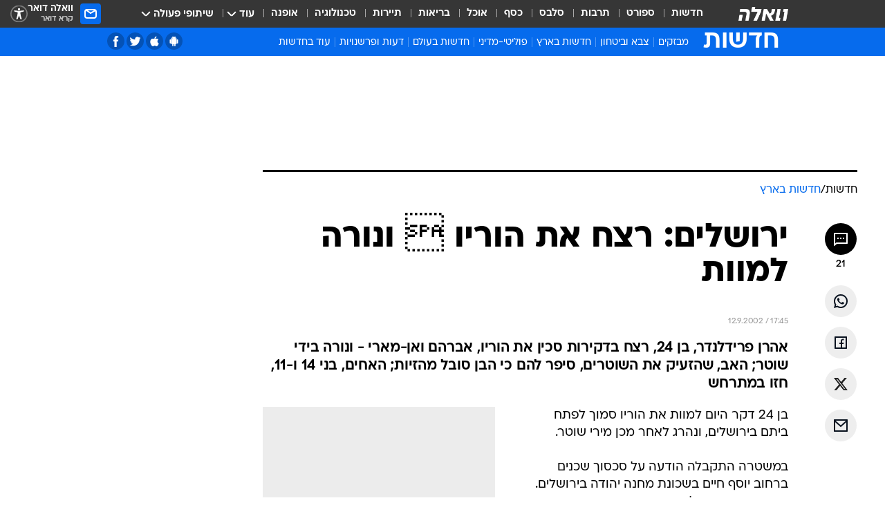

--- FILE ---
content_type: text/html; charset=utf-8
request_url: https://news.walla.co.il/item/280845
body_size: 136303
content:
<!doctype html><html lang="he"><head><meta charset="UTF-8"/><meta name="viewport" content="width=device-width,initial-scale=1,maximum-scale=1"/><meta http-equiv="X-UA-Compatible" content="ie=edge"/><meta property="og:site_name" content="וואלה"/><meta name="twitter:card" content="summary_large_image"/><link href="https://images.wcdn.co.il" rel="preconnect"/><link rel="preconnect" href="https://cdn.taboola.com"/><link rel="dns-prefetch" href="https://cdn.taboola.com"/> 
		<title data-react-helmet="true">ירושלים: רצח את הוריו  ונורה למוות - וואלה חדשות</title><meta property="og:type" content="article"/><meta property="og:title" content="ירושלים: רצח את הוריו  ונורה למוות - וואלה חדשות"/><meta name="description" content="אהרן פרידלנדר, בן 24, רצח בדקירות סכין את הוריו, אברהם ואן-מארי - ונורה בידי שוטר; האב, שהזעיק את השוטרים, סיפר להם כי הבן סובל מהזיות; האחים, בני 14 ו-11, חזו במתרחש
"/><meta property="og:description" content="אהרן פרידלנדר, בן 24, רצח בדקירות סכין את הוריו, אברהם ואן-מארי - ונורה בידי שוטר; האב, שהזעיק את השוטרים, סיפר להם כי הבן סובל מהזיות; האחים, בני 14 ו-11, חזו במתרחש
"/><meta property="og:image" content="https://images.wcdn.co.il/f_auto,q_auto,w_1200,t_54/2/9/7/9/2979578-46.jpg"/><meta name="vr:image" content="https://images.wcdn.co.il/f_auto,q_auto,w_1200,t_54/2/9/7/9/2979578-46.jpg"/><meta property="vr:image" content="https://images.wcdn.co.il/f_auto,q_auto,w_1200,t_54/2/9/7/9/2979578-46.jpg"/><meta name="twitter:title" content="ירושלים: רצח את הוריו  ונורה למוות - וואלה חדשות"/><meta name="twitter:description" content="אהרן פרידלנדר, בן 24, רצח בדקירות סכין את הוריו, אברהם ואן-מארי - ונורה בידי שוטר; האב, שהזעיק את השוטרים, סיפר להם כי הבן סובל מהזיות; האחים, בני 14 ו-11, חזו במתרחש
"/><meta name="twitter:image" content="https://images.wcdn.co.il/f_auto,q_auto,w_1200,t_54/2/9/7/9/2979578-46.jpg"/><meta property="og:published_time" content="2002-09-12 20:45"/><meta name="tb_img" content="https://images.wcdn.co.il/2/9/7/9/2979578-46"/><meta name="robots" content="index, follow, max-snippet:-1, max-image-preview:large, max-video-preview:-1"/>
		<link rel="canonical" href="https://news.walla.co.il/item/280845"/><link
						rel="shortcut icon"
						href=/public/favicons/walla-main.ico
						type="image/x-icon"
						sizes="192X192"
					/><meta name="vertical-name" content="חדשות" /><meta name="vertical-name-en" content="news" /><meta name="item-title" content="ירושלים: רצח את הוריו  ונורה למוות" /><script>window.addScriptPromise=(({src:t,async:e,name:r})=>{if(!(document.location.search.indexOf(`${r}=false`)>=0))return console.log(`[3rdparty] ${r}`),new Promise((n,c)=>{try{const a=document.createElement("script");a.setAttribute("src",t),a.setAttribute("data-script-name",r),e&&a.setAttribute("async",!0),a.onload=(()=>{n()}),a.onerror=(t=>{c(t)}),document.head.appendChild(a)}catch(t){c(t)}})});</script><meta property="og:url" content=http://news.walla.co.il/item/280845 /> <script async id="vad-hb-snippet" data-publisher="wallacoil">var _0x1a15 = [
				'vad_rollout',
				'cmd',
				'vad_timestamp',
				'async',
				'_vadHb',
				'text/javascript',
				'setAttribute',
				'//cdn.valuad.cloud/hb/',
				'top',
				'data-publisher',
				'disableInitialLoad',
				'getItem',
				'googletag',
				'pubads',
				'random',
				'now',
				'push',
				'refresh',
				'type',
				'document',
				'splice',
				'head',
			];
			(function (_0x13c736, _0x1a15d1) {
				var _0x14cdce = function (_0x5ee3c3) {
					while (--_0x5ee3c3) {
						_0x13c736['push'](_0x13c736['shift']());
					}
				};
				_0x14cdce(++_0x1a15d1);
			})(_0x1a15, 0xb7);
			var _0x14cd = function (_0x13c736, _0x1a15d1) {
				_0x13c736 = _0x13c736 - 0x0;
				var _0x14cdce = _0x1a15[_0x13c736];
				return _0x14cdce;
			};
			(function () {
				function _0x5a52f8() {
					var _0x3c4d66 = 'wallacoil';
					var _0x5169f8 = 'wallacoil';
					var _0x55553e = 'vad-hb-script';
					var _0x54e4f6 = Date[_0x14cd('0x8')]();
					var _0x1f2b7a = window[_0x14cd('0x1')]['document']['createElement']('script');
					_0x1f2b7a[_0x14cd('0xb')] = _0x14cd('0x14');
					_0x1f2b7a[_0x14cd('0x15')](_0x14cd('0x2'), _0x3c4d66);
					_0x1f2b7a['id'] = _0x55553e;
					_0x1f2b7a[_0x14cd('0x12')] = !![];
					var _0x2d40f0 = _0x54e4f6 - (_0x54e4f6 % (0x15180 * 0x3e8));
					var _0xd1e6c3 = parseInt(localStorage[_0x14cd('0x4')](_0x14cd('0x11')), 0xa) || _0x2d40f0;
					_0x1f2b7a['src'] =
						_0x14cd('0x0') + _0x5169f8 + '-prod.js' + '?timestamp=' + (_0x2d40f0 > _0xd1e6c3 ? _0x2d40f0 : _0xd1e6c3);
					window[_0x14cd('0x1')][_0x14cd('0xc')][_0x14cd('0xe')]['appendChild'](_0x1f2b7a);
				}
				function _0x45ed3b() {
					window[_0x14cd('0x5')] = window[_0x14cd('0x5')] || { cmd: [] };
					var _0x2787a5 = window[_0x14cd('0x5')];
					_0x2787a5[_0x14cd('0x10')] = _0x2787a5['cmd'] || [];
					if (_0x2787a5[_0x14cd('0x10')]['splice']) {
						_0x2787a5[_0x14cd('0x10')][_0x14cd('0xd')](0x0, 0x0, function () {
							_0x2787a5[_0x14cd('0x6')]()[_0x14cd('0x3')]();
						});
					} else {
						_0x2787a5[_0x14cd('0x10')][_0x14cd('0x9')](function () {
							_0x2787a5[_0x14cd('0x6')]()[_0x14cd('0x3')]();
						});
					}
				}
				function _0x1fd6a9() {
					window['googletag'] = window[_0x14cd('0x5')] || { cmd: [] };
					var _0x1f2f3b = window[_0x14cd('0x5')];
					_0x1f2f3b[_0x14cd('0x10')][_0x14cd('0x9')](function () {
						if (!window[_0x14cd('0x13')]) {
							_0x1f2f3b[_0x14cd('0x6')]()[_0x14cd('0xa')]();
						}
					});
				}
				var _0x170bb9 = parseFloat(localStorage[_0x14cd('0x4')](_0x14cd('0xf'))) || 0x1;
				if (Math[_0x14cd('0x7')]() <= _0x170bb9) {
					_0x45ed3b();
					_0x5a52f8();
					setTimeout(function () {
						_0x1fd6a9();
					}, 0xbb8);
				}
			})();</script><script async src="https://securepubads.g.doubleclick.net/tag/js/gpt.js"></script> <script>
    window.googletag = window.googletag || { cmd: [] };
    window.googletag.cmd.push(function () {
      window.googletag.pubads().enableLazyLoad({
        fetchMarginPercent: 150,
        renderMarginPercent: 100,
        mobileScaling: 1.0,
      });
      console.log('[GPT] Lazy loading is now enabled');
    });
  </script>  <script>
		function getCookie(name) {
			const cookies = document.cookie.split(';');
			for (let i = 0; i < cookies.length; i++) {
				const cookie = cookies[i].trim();
				if (cookie.startsWith(name + '=')) {
					return decodeURIComponent(cookie.substring(name.length + 1));
				}
			}
			return null;
		}
		const cookie = getCookie('webview-ppid')
		if(cookie){
			googletag.cmd.push(function () {
				googletag.pubads().setPublisherProvidedId(cookie);
			});
		}
        </script>  <script>
	(function () {
    	const isCookie = document.cookie.replace(/(?:(?:^|.*;\s*)userUniqueId\s*=\s*([^;]*).*$)|^.*$/, '$1');
        if (!isCookie) {
            const value = '2417d283-ca83-4677-9ca7-b40e63e066fc_' + Date.now();
            document.cookie = 'userUniqueId=' + value + '; path=/; domain=.walla.co.il;'
        }
	})();
	</script>  <script>
	var t = {"item_id":"280845","vertical_id":1,"vertical_name":"news","category_id":1,"categoryName":"חדשות בארץ","item_type":"regular","exclusive":"not","providerid":1,"sub_categoryId":0,"ContentProvider":"מערכת וואלה","mobile":"0","vertical_eng_name":"news","tohash":"","itemTypeId":100,"itemTitle":"ירושלים: רצח את הוריו  ונורה למוות","itemPubliactionDate":"20:45 12/09/2002","itemCreatedDate":"18:47 12/09/2002","itemLastUpdate":"00:41 13/09/2002","itemTitleWordsCount":7,"itemSubTitleWordsCount":31,"itemPicCount":0,"itemTagsCount":0,"itemSectionsWordsCount":"129","countSectionText":1,"countSectionPlayer":0,"itemWordCountRange":"129-179","ContentProviderSecondary":"","itemAuthor":" ","itemAuthorId":"","IsPlaybuzzOnPage":"no","IsRecipe":"false","IsPoll":"","IsSurvey":"no","IsTrivia":"no","tags":"","IsLive":"no","IsPodcast":"no","editorID":"280845","item":"280845","createdByUsername":"","age":"0","gender":"0","login":"no","id":"","agegroup":"0","adb":"0","FatherSessionInSession":"","userUniqueId":"","page_type":"item","strip_step":"1"}
	googletag.cmd.push(function(){
		for (const [key, value] of Object.entries(t)) {
			googletag.pubads().setTargeting(key, value.toString());
			}
	})
 </script>  <script>var SSRTimer = setTimeout(() => {
				window.location.reload();
			}, 420000); // 7 minutes</script>   <script>window.WallaTargeting={"item_id":"280845","vertical_id":1,"vertical_name":"חדשות","category_id":1,"categoryName":"חדשות בארץ","item_type":"regular","exclusive":"not","providerid":1,"sub_categoryId":0,"ContentProvider":"מערכת וואלה","mobile":"0","vertical_eng_name":"news","tohash":"","itemTypeId":100,"itemTitle":"ירושלים: רצח את הוריו  ונורה למוות","itemPubliactionDate":"20:45 12/09/2002","itemCreatedDate":"18:47 12/09/2002","itemLastUpdate":"00:41 13/09/2002","itemTitleWordsCount":7,"itemSubTitleWordsCount":31,"itemPicCount":0,"itemTagsCount":0,"itemSectionsWordsCount":"129","countSectionText":1,"countSectionPlayer":0,"itemWordCountRange":"129-179","ContentProviderSecondary":"","itemAuthor":" ","itemAuthorId":"","IsPlaybuzzOnPage":"no","IsRecipe":"false","IsPoll":"","IsSurvey":"no","IsTrivia":"no","tags":"","IsLive":"no","IsPodcast":"no","editorID":"280845","item":"280845","createdByUsername":""}</script>  <script async>(function () {
				var loaderUrl, scriptType;
				window._taboolaOS = (function () {
					var userAgent = navigator.userAgent || navigator.vendor || window.opera;
					var url = document.URL || document.location.href || window.location.href;
					var isSportApp = url.indexOf('app=sport') > -1;
					var isWallaApp = url.indexOf('app=walla') > -1;
					var androidPubName = 'wallail-wallaandroidapp';
					var iosPubName = 'wallail-wallaiosapp';
					var webPubName = 'wallail-walla';
					if (url.indexOf('sheee') > -1) {
						androidPubName = 'wallail-sheeeandroidapp';
						iosPubName = 'wallail-sheeeiosapp';
						webPubName = 'wallail-sheee';
					} else if (url.indexOf('judaism') > -1) {
						androidPubName = 'wallail-judaismandroidapp';
						iosPubName = 'wallail-judaismiosapp';
						webPubName = 'wallail-judaism';
					} else if (isSportApp) {
						androidPubName = 'wallail-wallasportapp';
						iosPubName = 'wallail-wallasportapp';
						webPubName = 'wallail-wallasportapp';
					} else if (isWallaApp) {
						androidPubName = 'wallail-wallanewsapp';
						iosPubName = 'wallail-wallanewsapp';
						webPubName = 'wallail-wallanewsapp';
					} else {
						androidPubName = 'wallail-wallaandroidapp';
						iosPubName = 'wallail-wallaiosapp';
						webPubName = 'wallail-walla';
					}
					var isWebView = /chromeless=true/i.test(url);
					if (isWebView && /android/i.test(userAgent) && !isSportApp) {
						window.taboolaMobilePubName = androidPubName;
						scriptType = 'tb-mobile-loader-script';
						loaderUrl = 'https://cdn.taboola.com/libtrc/' + androidPubName + '/mobile-loader.js';
						return 'Android';
					} else if (isWebView && /iPhone|iPad|iPod/i.test(userAgent) && !isSportApp) {
						window.taboolaMobilePubName = iosPubName;
						scriptType = 'tb-mobile-loader-script';
						loaderUrl = 'https://cdn.taboola.com/libtrc/' + iosPubName + '/mobile-loader.js';
						return 'iOS';
					}
					scriptType = 'tb_loader_script';
					loaderUrl = 'https://cdn.taboola.com/libtrc/' + webPubName + '/loader.js';
					return 'Web';
				})();
				!(function (e, f, u, i) {
					if (!document.getElementById(i)) {
						e.async = true;
						e.src = u;
						e.id = i;
						f.parentNode.insertBefore(e, f);
					}
				})(document.createElement('script'), document.getElementsByTagName('script')[0], loaderUrl, scriptType);
			})();</script>    <script async>if (window.location.href.includes('//www.walla.co.il') || window.location.href.includes('//walla.co.il')) {
				const head = document.getElementsByTagName('head')[0];
				const webPushScript = document.createElement('script');
				webPushScript.async = true;
				webPushScript.src = 'https://cdn.taboola.com/webpush/publishers/1519763/taboola-push-sdk.js';
				head.appendChild(webPushScript);
			}</script>   <script>
	const wasPageReloaded = (function() {
		try {
			// https://stackoverflow.com/questions/5004978/check-if-page-gets-reloaded-or-refreshed-in-javascript/53307588#53307588
			return (
				(window.performance && window.performance.navigation && window.performance.navigation.type === 1) ||
				window.performance && window.performance.getEntriesByType && 
				window.performance.getEntriesByType('navigation')
				.map(function(nav) {return nav.type})
				.indexOf('reload') >= 0
				);
			} catch (e) {
				return false;
			}
		})();
		
		try {
			var isAAB = ('; ' + document.cookie).split('; sdfgh45678=').pop().split(';').shift() || '0';
			var pageNumberInSession = ('; ' + document.cookie).split('; _wpnis=').pop().split(';').shift() || '1';
			var fatherSessionInSession = ('; ' + document.cookie).split('; _wfsis=').pop().split(';').shift() || document.referrer || document.location.origin || '';
			window.dataLayer = [Object.assign({"verticalId":1,"verticalName":"חדשות","categoryId":1,"sub_category_Id":"","itemId":"280845","itemTypeId":100,"createdByUsername":"","itemTitle":"ירושלים: רצח את הוריו  ונורה למוות","itemPubliactionDate":"20:45 12/09/2002","itemCreatedDate":"18:47 12/09/2002","itemLastUpdate":"00:41 13/09/2002","itemTitleWordsCount":7,"itemSubTitleWordsCount":31,"itemPicCount":"","itemTagsCount":"","ContentProvider":"מערכת וואלה","contentProvider":"מערכת וואלה","ContentProviderId":1,"ContentProviderSecondary":"","itemAuthor":" ","itemAuthorId":"","tags":"","item_type":"regular","IsPlaybuzzOnPage":"no","IsRecipe":"false","IsPoll":"","IsSurvey":"no","IsTrivia":"no","itemSectionsWordsCount":"129","itemWordCountRange":"129-179","exclusive":"not","videoGenre":"","videoMovieName":"","categoryName":"חדשות בארץ","subCategoryName":"","AgeLimit":"false","mobile":"0","adb":"0","FatherSessionInSession":"","vertical_eng_name":"news","IsLive":"no","IsPodcast":"no","IsTaboolaOnPage":"0","item":"280845","editorId":"","editor":" ","tohash":"",adb: isAAB, Pagenumberinsession:pageNumberInSession, FatherSessionInSession:fatherSessionInSession }, {wasPageReloaded: wasPageReloaded})];
		} catch (e) {
			console.error(e);
		}
		
		/* used in monitor */
		window.wallaGlobalEventData = {
			wasPageReloaded,
			title: document.title,
		};
		window.wallaEnv = {"DAL_URL":"https://dal.walla.co.il/","BUILD_TIME":"2026-01-20 13:25:12","WALLA_ENV":"prod","WALLA_MODE":"deploy"}
	</script>   <script async>(function (w, d, s, l, i) {
				w[l] = w[l] || [];
				w[l].push({ 'gtm.start': new Date().getTime(), event: 'gtm.js' });
				var f = d.getElementsByTagName(s)[0],
					j = d.createElement(s),
					dl = l != 'dataLayer' ? '&l=' + l : '';
				j.async = true;
				j.src = 'https://www.googletagmanager.com/gtm.js?id=' + i + dl;
				f.parentNode.insertBefore(j, f);
			})(window, document, 'script', 'dataLayer', 'GTM-T728TH');</script>  <script async>(function (w, d, s, l, i) {
				w[l] = w[l] || [];
				w[l].push({ 'gtm.start': new Date().getTime(), event: 'gtm.js' });
				var f = d.getElementsByTagName(s)[0],
					j = d.createElement(s),
					dl = l != 'dataLayer' ? '&l=' + l : '';
				j.async = true;
				j.src = 'https://www.googletagmanager.com/gtm.js?id=' + i + dl;
				f.parentNode.insertBefore(j, f);
			})(window, document, 'script', 'dataLayer', 'GTM-WGMK7ZS');</script>  <script>console.log('loading read aloud');
			window.ga =
				window.ga ||
				function () {
					(ga.q = ga.q || []).push(arguments);
				};
			ga.l = +new Date();
			const _scripts = [{ url: 'https://www.google-analytics.com/analytics.js', name: 'google_analytics' }];
			_scripts.forEach(function (_s) {
				addScriptPromise({ src: _s?.url, async: true, name: _s.name });
			});
			// }</script><script defer="defer" src="https://tags.dxmdp.com/tags/bc8a7a32-7d98-4226-8af9-d2a43a8621cc/dmp-provider.js"></script>  <script>(function () {
				/** CONFIGURATION START **/
				var _sf_async_config = (window._sf_async_config = window._sf_async_config || {});
				_sf_async_config.uid = 20047;
				_sf_async_config.domain = 'walla.co.il'; //CHANGE THIS TO THE ROOT DOMAIN
				_sf_async_config.flickerControl = false;
				_sf_async_config.useCanonical = true;
				_sf_async_config.useCanonicalDomain = true;
				_sf_async_config.sections =
					window.WallaTargeting && window.WallaTargeting.vertical_name ? window.WallaTargeting.vertical_name : '';
				_sf_async_config.authors =
					window.WallaTargeting && window.WallaTargeting.itemAuthor ? window.WallaTargeting.itemAuthor : '';
				/** CONFIGURATION END **/
				function loadChartbeat() {
					var e = document.createElement('script');
					var n = document.getElementsByTagName('script')[0];
					e.type = 'text/javascript';
					e.async = true;
					e.src = '//static.chartbeat.com/js/chartbeat.js';
					n.parentNode.insertBefore(e, n);
				}
				loadChartbeat();
			})();</script><script async src="//static.chartbeat.com/js/chartbeat_mab.js"></script>  </head><body class="without-horizontal-nav">  <script>var isMobile =
				/iPhone|iPad|iPod|midp|rv:1.2.3.4|ucweb|windows ce|windows mobile|BlackBerry|IEMobile|Opera Mini|Android/i.test(
					navigator.userAgent
				);
			if (isMobile) {
				var newDiv = document.createElement('div');
				newDiv.className = 'no-mobile-app';
				newDiv.style.display = 'none';
				document.body.appendChild(newDiv);
			}</script>   <div id="vadInterstitialSplash"><script>var isMobile =
					/iPhone|iPad|iPod|midp|rv:1.2.3.4|ucweb|windows ce|windows mobile|BlackBerry|IEMobile|Opera Mini|Android/i.test(
						navigator.userAgent
					);
				if (isMobile) {
					console.log('interstitial from HTML!!!');
					var googletag = googletag || {};
					googletag.cmd = googletag.cmd || [];

					var showInterstitial = true;
					function getInterstitialData() {
						var retval = localStorage.getItem('interstitialData');
						return retval ? JSON.parse(retval) : [Date.now(), 0, false];
					}
					var interstitialData = getInterstitialData();
					var timestamp = interstitialData[0];
					var attempts = interstitialData[1];
					var served = interstitialData[2];
					var hourPassed = timestamp && timestamp + 660 * 1000 < Date.now(); // 11 minutes
					if (hourPassed) {
						attempts = 0;
						showInterstitial = false;
						timestamp = Date.now();
						localStorage.removeItem('interstitialData');
						console.log('google interstitial, an hour passed');
					} else if (attempts < 2 && !served) {
						console.log(
							'google interstitial, attempts: ',
							attempts,
							'interstitial:',
							timestamp ? new Date(timestamp) : 'N/A'
						);
						showInterstitial = false;
					} else {
						console.log(
							'publisher interstitial, attempts: ',
							attempts,
							'timestamp:',
							timestamp ? new Date(timestamp) : 'N/A'
						);
					}
					var urlInterstitial = window.location.pathname;
					var ref = document.referrer || document.location.hostname;
					var isDiv = document.querySelector('.no-mobile-app');
					console.log('is div no-mobile-app ==== ', !!isDiv);
					if (!!isDiv && showInterstitial) {
						googletag.cmd.push(function () {
							// TODO: replace adunit - construct non Google interstitial adunit name
							// var adunit = "/".concat(r.Z.get().ads.networkId, "/").concat(r.Z.get().ads.adUnitPrefix, "interstitial_vad_phone");
							// url === '/' is homepage
							var adunit =
								urlInterstitial === '/'
									? '/43010785/wallanews/main/MW_Interstitial_Phone'
									: '/43010785/wallanews/innerpages/MW_Interstitial_Phone';
							var e,
								n = googletag.defineSlot(adunit, [1, 1], 'vadInterstitialSplash').addService(googletag.pubads());
							n.setTargeting(
								'exclusive',
								(null === (e = window.WallaTargeting) || void 0 === e ? void 0 : e.exclusive) || 'not'
							);
							googletag.enableServices();
							googletag.display('vadInterstitialSplash');
							console.log('publisher interstitial', adunit.split('/').pop());
						});
					} else {
						localStorage.setItem('interstitialData', JSON.stringify([timestamp, attempts + 1, served]));
						// TODO: replace adunit - construct Google interstitial adunit name
						// var adunit = "/".concat(r.Z.get().ads.networkId, "/").concat(r.Z.get().ads.adUnitPrefix, "interstitial_phone");
						// url === '/' is homepage
						var adunit =
							urlInterstitial === '/'
								? '/43010785/wallanews/main/interstitial_phone'
								: '/43010785/wallanews/innerpages/interstitial_phone';
						console.log('google interstitial', adunit);
						// GPT ad slots
						googletag.cmd.push(function () {
							// TODO: code taken from your current interstitial implementation, change as needed.
							var e,
								n = googletag.defineOutOfPageSlot(adunit, googletag.enums.OutOfPageFormat.INTERSTITIAL);
							n &&
								(n.addService(googletag.pubads()),
								n.setTargeting(
									'exclusive',
									(null === (e = window.WallaTargeting) || void 0 === e ? void 0 : e.exclusive) || 'not'
								)),
								googletag.enableServices(),
								googletag.display(n);
						});
					}

					googletag.cmd.push(function () {
						googletag.pubads().addEventListener('slotRenderEnded', function (event) {
							var slotName = event.slot.getSlotElementId();
							if (!event.isEmpty && slotName.indexOf('interstitial_phone') > -1) {
								var interstitialData = getInterstitialData();
								localStorage.setItem(
									'interstitialData',
									JSON.stringify([interstitialData[0], interstitialData[1], true])
								);
								console.log('google interstitial served');
							}
						});
					});
				}</script></div><script>/*
			Want to customize your button? visit our documentation page:
			https://enterprise.nagich.co.il/custom-button.taf
			*/
			window.interdeal = {
				sitekey: '5160cb3b771e72b657e6579c599b82a2',
				Position: 'left',
				domains: {
					js: 'https://js.nagich.co.il/',
					acc: 'https://access.nagich.co.il/',
				},
				stopNotifFocus: true,
				Menulang: 'HE',
				btnStyle: {
					vPosition: ['80%', '20%'],
					scale: ['0.5', '0.5'],
					color: {
						main: '#1c4bb6',
						second: '#ffffff',
					},
					icon: {
						outline: true,
						type: 1,
						shape: 'circle',
					},
				},
			};
			(function (doc, head, body) {
				var coreCall = doc.createElement('script');
				coreCall.src = interdeal.domains.js + 'core/4.6.12/accessibility.js';
				coreCall.defer = true;
				coreCall.integrity =
					'sha512-tbmzeMlPGqU0SEFXwKxqHdaa9SnF4EjTai5LCahOcN9KSTIo9LRscxtii6TZ0MSooxl73IZg2cj6klk8wBm0hg==';
				coreCall.crossOrigin = 'anonymous';
				coreCall.setAttribute('data-cfasync', true);
				body ? body.appendChild(coreCall) : head.appendChild(coreCall);
			})(document, document.head, document.body);</script>  <div id="modal-root"></div><div id="pop-up-seniors"></div><div id="root"><style data-emotion="css jqbv74 lwohc9 18l7q8n 1b0i2bu 1p27pre 1njwyst ltupjm 1ppv781 9jty6z hi2koi jmywp2 gt9fym 1unvu1o 1s9m7en 1t8246r ycb6ds 1a9ifeg 1f2wv5l">@media (max-width: 969px){body{padding-top:94px;}body.mobile-app,body.no-main-header,body.vod,body.sheee{padding-top:0;}body.zahav{padding-top:48px;}body.without-horizontal-nav:not(.mobile-app){padding-top:54px;}body.with-top-mobile-app-header.with-top-mobile-app-header{padding-top:70px;padding-bottom:30px;}body.new-hp{padding-top:43px;}}@media (max-width: 969px){.font-size-container{display:block;}.font-slider-container{display:block;}.walla-logo-mobile-container{display:-webkit-box;display:-webkit-flex;display:-ms-flexbox;display:flex;-webkit-align-items:center;-webkit-box-align:center;-ms-flex-align:center;align-items:center;-webkit-box-pack:center;-ms-flex-pack:center;-webkit-justify-content:center;justify-content:center;width:100%;}.font-slider{width:100%;height:116px;-webkit-flex-shrink:0;-ms-flex-negative:0;-webkit-flex-shrink:0;-ms-flex-negative:0;flex-shrink:0;border-top:1px solid #000;border-bottom:1px solid #000;background:#FFF;display:-webkit-box;display:-webkit-flex;display:-ms-flexbox;display:flex;-webkit-box-pack:center;-ms-flex-pack:center;-webkit-justify-content:center;justify-content:center;-webkit-align-items:center;-webkit-box-align:center;-ms-flex-align:center;align-items:center;position:fixed;top:53px;left:0;right:0;z-index:10000;opacity:0;visibility:hidden;-webkit-transition:opacity 0.3s ease-in-out,visibility 0.3s ease-in-out;transition:opacity 0.3s ease-in-out,visibility 0.3s ease-in-out;}.font-slider.visible{opacity:1;visibility:visible;}}@-webkit-keyframes animation-lwohc9{0%{top:-54px;}100%{top:0;}}@keyframes animation-lwohc9{0%{top:-54px;}100%{top:0;}}@-webkit-keyframes animation-18l7q8n{0%{-webkit-transform:translateY(2px);-moz-transform:translateY(2px);-ms-transform:translateY(2px);transform:translateY(2px);}20%{-webkit-transform:translateY(-2px);-moz-transform:translateY(-2px);-ms-transform:translateY(-2px);transform:translateY(-2px);}90%{-webkit-transform:translateY(3px);-moz-transform:translateY(3px);-ms-transform:translateY(3px);transform:translateY(3px);}100%{-webkit-transform:translateY(2px);-moz-transform:translateY(2px);-ms-transform:translateY(2px);transform:translateY(2px);}}@keyframes animation-18l7q8n{0%{-webkit-transform:translateY(2px);-moz-transform:translateY(2px);-ms-transform:translateY(2px);transform:translateY(2px);}20%{-webkit-transform:translateY(-2px);-moz-transform:translateY(-2px);-ms-transform:translateY(-2px);transform:translateY(-2px);}90%{-webkit-transform:translateY(3px);-moz-transform:translateY(3px);-ms-transform:translateY(3px);transform:translateY(3px);}100%{-webkit-transform:translateY(2px);-moz-transform:translateY(2px);-ms-transform:translateY(2px);transform:translateY(2px);}}body.adBackground .walla-core-container{padding-right:10px;padding-left:10px;}body.adBackground .adBox.adBackround{margin-top:0!important;margin-bottom:25px!important;}.top-phone-item-placeholder{background-color:#F5F5F5;position:absolute;top:0;right:50%;-webkit-transform:translateX(50%);-moz-transform:translateX(50%);-ms-transform:translateX(50%);transform:translateX(50%);overflow:hidden;}.top-phone-item-placeholder-wallasport{background-color:#F5F5F5;width:375px;height:50px;position:absolute;top:0;right:50%;-webkit-transform:translateX(50%);-moz-transform:translateX(50%);-ms-transform:translateX(50%);transform:translateX(50%);overflow:hidden;}.item-ad-in-content-placeholder{background-color:#F5F5F5;width:336px;height:280px;position:relative;right:50%;-webkit-transform:translateX(50%);-moz-transform:translateX(50%);-ms-transform:translateX(50%);transform:translateX(50%);overflow:hidden!important;}.slot-prestitial-desktop{background-color:var(--white, #ffffff);width:100%;position:fixed;z-index:99999999999;top:0;right:0;left:0;bottom:0;display:none;overflow:visible!important;}.slot-hidden{display:none;}@-webkit-keyframes animation-1p27pre{0%{top:-54px;}100%{top:0;}}@keyframes animation-1p27pre{0%{top:-54px;}100%{top:0;}}@-webkit-keyframes animation-1njwyst{0%{opacity:0;}100%{opacity:.5;}}@keyframes animation-1njwyst{0%{opacity:0;}100%{opacity:.5;}}@-webkit-keyframes animation-ltupjm{0%{bottom:-100%;}100%{bottom:0;}}@keyframes animation-ltupjm{0%{bottom:-100%;}100%{bottom:0;}}@-webkit-keyframes animation-1ppv781{0%{-webkit-transform:rotate(0deg);-webkit-transform:rotate(0deg);-moz-transform:rotate(0deg);-ms-transform:rotate(0deg);transform:rotate(0deg);}100%{-webkit-transform:rotate(360deg);-webkit-transform:rotate(360deg);-moz-transform:rotate(360deg);-ms-transform:rotate(360deg);transform:rotate(360deg);}}@keyframes animation-1ppv781{0%{-webkit-transform:rotate(0deg);-webkit-transform:rotate(0deg);-moz-transform:rotate(0deg);-ms-transform:rotate(0deg);transform:rotate(0deg);}100%{-webkit-transform:rotate(360deg);-webkit-transform:rotate(360deg);-moz-transform:rotate(360deg);-ms-transform:rotate(360deg);transform:rotate(360deg);}}html{line-height:1.15;-webkit-text-size-adjust:100%;}body{margin:0;}body.h-100{height:100%;overflow:hidden;}body.h-100 #root{height:100%;}body.h-100 #root .vertical-4{height:100%;}h1{font-size:2em;margin:0.67em 0;}hr{box-sizing:content-box;height:0;overflow:visible;}pre{font-family:monospace,monospace;font-size:1em;}a{background-color:transparent;}abbr[title]{border-bottom:0;-webkit-text-decoration:underline;text-decoration:underline;-webkit-text-decoration:underline dotted;text-decoration:underline dotted;}b,strong{font-weight:bolder;}code,kbd,samp{font-family:monospace,monospace;font-size:1em;}small{font-size:80%;}sub,sup{font-size:75%;line-height:0;position:relative;vertical-align:baseline;}sub{bottom:-0.25em;}sup{top:-0.5em;}img{border-style:none;}button,input,optgroup,select,textarea{font-family:inherit;font-size:100%;line-height:1.15;margin:0;}button,input{overflow:visible;}button,select{text-transform:none;}button,[type='button'],[type='reset'],[type='submit']{-webkit-appearance:button;}button::-moz-focus-inner,[type='button']::-moz-focus-inner,[type='reset']::-moz-focus-inner,[type='submit']::-moz-focus-inner{border-style:none;padding:0;}button:-moz-focusring,[type='button']:-moz-focusring,[type='reset']:-moz-focusring,[type='submit']:-moz-focusring{outline:1px dotted ButtonText;}fieldset{padding:0.35em 0.75em 0.625em;}legend{box-sizing:border-box;color:inherit;display:table;max-width:100%;padding:0;white-space:normal;}progress{vertical-align:baseline;}textarea{overflow:auto;}[type='checkbox'],[type='radio']{box-sizing:border-box;padding:0;}[type='number']::-webkit-inner-spin-button,[type='number']::-webkit-outer-spin-button{height:auto;}[type='search']{-webkit-appearance:textfield;outline-offset:-2px;}[type='search']::-webkit-search-decoration{-webkit-appearance:none;}::-webkit-file-upload-button{-webkit-appearance:button;font:inherit;}details{display:block;}summary{display:-webkit-box;display:-webkit-list-item;display:-ms-list-itembox;display:list-item;}template{display:none;}[hidden]{display:none;}html,button,input,select,textarea{font-family:arial,helvetica,sans-serif;}button:disabled{cursor:default;}*,*:before,*:after{box-sizing:border-box;}a{-webkit-text-decoration:none;text-decoration:none;color:inherit;cursor:pointer;}img{display:block;}button,input[type='submit']{background-color:transparent;border-width:0;padding:0;cursor:pointer;}input{border-width:0;}input::-moz-focus-inner{border:0;padding:0;margin:0;}ul,ol,dd{margin:0;padding:0;list-style:none;}h1,h2,h3,h4,h5,h6{margin:0;font-size:inherit;font-weight:inherit;}p{margin:0;}cite{font-style:normal;}fieldset{border-width:0;padding:0;margin:0;}iframe{border-style:none;border-width:0;}form{margin:0;padding:0;}table{border:0;border-spacing:0px;border-collapse:collapse;}table td{padding:0px;}input[type='number']::-webkit-inner-spin-button,input[type='number']::-webkit-outer-spin-button{-ms-appearance:none;-moz-appearance:none;-webkit-appearance:none;-webkit-appearance:none;-moz-appearance:none;-ms-appearance:none;appearance:none;margin:0;}figure{margin:0;}@font-face{font-family:'ploni-ultra-light';font-display:block;src:url('/public/font/ploni/ploni-walla-ultralight-aaa.woff') format('woff'),url('/public/font/ploni/ploni-walla-ultralight-aaa.woff2') format('woff2'),url('/public/font/ploni/ploni-walla-ultralight-aaa.otf') format('opentype');font-weight:200;}@font-face{font-family:'ploni-light';font-display:block;src:url('/public/font/ploni/ploni-walla-light-aaa.woff') format('woff'),url('/public/font/ploni/ploni-walla-light-aaa.woff2') format('woff2'),url('/public/font/ploni/ploni-walla-light-aaa.otf') format('opentype');font-weight:300;}@font-face{font-family:'ploni-regular';font-display:block;src:url('/public/font/ploni/ploni-walla-regular-aaa.woff') format('woff'),url('/public/font/ploni/ploni-walla-regular-aaa.woff2') format('woff2'),url('/public/font/ploni/ploni-walla-regular-aaa.otf') format('opentype');font-weight:400;}@font-face{font-family:'ploni-medium';font-display:block;src:url('/public/font/ploni/ploni-walla-medium-aaa.woff') format('woff'),url('/public/font/ploni/ploni-walla-medium-aaa.woff2') format('woff2'),url('/public/font/ploni/ploni-walla-medium-aaa.otf') format('opentype');font-weight:500;}@font-face{font-family:'ploni-demi-bold';font-display:block;src:url('/public/font/ploni/ploni-walla-demibold-aaa.woff') format('woff'),url('/public/font/ploni/ploni-walla-demibold-aaa.woff2') format('woff2'),url('/public/font/ploni/ploni-walla-demibold-aaa.otf') format('opentype');font-weight:600;}@font-face{font-family:'ploni-bold';font-display:block;src:url('/public/font/ploni/ploni-walla-bold-aaa.woff') format('woff'),url('/public/font/ploni/ploni-walla-bold-aaa.woff2') format('woff2'),url('/public/font/ploni/ploni-walla-bold-aaa.otf') format('opentype');font-weight:700;}@font-face{font-family:'ploni-ultra-bold';font-display:block;src:url('/public/font/ploni/ploni-walla-ultrabold-aaa.woff') format('woff'),url('/public/font/ploni/ploni-walla-ultrabold-aaa.woff2') format('woff2'),url('/public/font/ploni/ploni-walla-ultrabold-aaa.otf') format('opentype');font-weight:800;}@font-face{font-family:'ploni-black';font-display:block;src:url('/public/font/ploni/ploni-walla-black-aaa.woff') format('woff'),url('/public/font/ploni/ploni-walla-black-aaa.woff2') format('woff2'),url('/public/font/ploni/ploni-walla-black-aaa.otf') format('opentype');font-weight:900;}@font-face{font-family:'almoni-ultra-light';font-display:block;src:url('/public/font/almoni/almoni-neue-aaa-200.woff') format('woff'),url('/public/font/almoni/almoni-neue-aaa-200.ttf') format('truetype');font-weight:200;}@font-face{font-family:'c-light';font-display:block;src:url('/public/font/almoni/almoni-neue-aaa-300.woff') format('woff'),url('/public/font/almoni/almoni-neue-aaa-300.ttf') format('truetype');font-weight:300;}@font-face{font-family:'almoni-regular';font-display:block;src:url('/public/font/almoni/almoni-neue-aaa-400.woff') format('woff'),url('/public/font/almoni/almoni-neue-aaa-400.ttf') format('truetype');font-weight:400;}@font-face{font-family:'almoni-medium';font-display:block;src:url('/public/font/almoni/almoni-neue-aaa-500.woff') format('woff'),url('/public/font/almoni/almoni-neue-aaa-500.ttf') format('truetype');font-weight:500;}@font-face{font-family:'almoni-demi-bold';font-display:block;src:url('/public/font/almoni/almoni-neue-aaa-600.woff') format('woff'),url('/public/font/almoni/almoni-neue-aaa-600.ttf') format('truetype');font-weight:600;}@font-face{font-family:'almoni-bold';font-display:block;src:url('/public/font/almoni/almoni-neue-aaa-700.woff') format('woff'),url('/public/font/almoni/almoni-neue-aaa-700.ttf') format('truetype');font-weight:700;}@font-face{font-family:'almoni-ultra-bold';font-display:block;src:url('/public/font/almoni/almoni-neue-aaa-800.woff') format('woff'),url('/public/font/almoni/almoni-neue-aaa-800.ttf') format('truetype');font-weight:800;}@font-face{font-family:'almoni-black';font-display:block;src:url('/public/font/almoni/almoni-neue-aaa-900.woff') format('woff'),url('/public/font/almoni/almoni-neue-aaa-900.ttf') format('truetype');font-weight:900;}@font-face{font-family:'almoni-ultra-black';font-display:block;src:url('/public/font/almoni/almoni-neue-aaa-900b.woff') format('woff'),url('/public/font/almoni/almoni-neue-aaa-900b.ttf') format('truetype');font-weight:900;}@font-face{font-family:'spoiler-regular';font-display:block;src:url('/public/font/spoiler/fbspoileren-regular-webfont.woff') format('woff'),url('/public/font/spoiler/fbspoileren-regular-webfont.ttf') format('truetype');}@font-face{font-family:'OpenSans-Regular';src:url('/public/font/OpenSans/OpenSans-Regular.eot');src:url('/public/font/OpenSans/OpenSans-Regular.eot?#iefix') format('embedded-opentype'),url('/public/font/OpenSans/OpenSans-Regular.woff') format('woff');font-weight:normal;font-style:normal;font-display:block;}@font-face{font-family:'OpenSans-Italic';src:url('/public/font/OpenSans/OpenSans-Italic.eot');src:url('/public/font/OpenSans/OpenSans-Italic.eot?#iefix') format('embedded-opentype'),url('/public/font/OpenSans/OpenSans-Italic.woff') format('woff');font-weight:normal;font-style:italic;font-display:block;}@font-face{font-family:'OpenSans-Bold';src:url('/public/font/OpenSans/OpenSans-Bold.eot');src:url('/public/font/OpenSans/OpenSans-Bold.eot?#iefix') format('embedded-opentype'),url('/public/font/OpenSans/OpenSans-Bold.woff') format('woff');font-weight:bold;font-style:normal;font-display:block;}@font-face{font-family:'OpenSans-BoldItalic';src:url('/public/font/OpenSans/OpenSans-BoldItalic.eot');src:url('/public/font/OpenSans/OpenSans-BoldItalic.eot?#iefix') format('embedded-opentype'),url('/public/font/OpenSans/OpenSans-BoldItalic.woff') format('woff');font-weight:bold;font-style:italic;font-display:block;}@font-face{font-family:'OpenSans-ExtraBold';src:url('/public/font/OpenSans/OpenSans-ExtraBold.eot');src:url('/public/font/OpenSans/OpenSans-ExtraBold.eot?#iefix') format('embedded-opentype'),url('/public/font/OpenSans/OpenSans-ExtraBold.woff') format('woff');font-weight:bold;font-style:normal;font-display:block;}@font-face{font-family:'OpenSans-ExtraBoldItalic';src:url('/public/font/OpenSans/OpenSans-ExtraBoldItalic.eot');src:url('/public/font/OpenSans/OpenSans-ExtraBoldItalic.eot?#iefix') format('embedded-opentype'),url('/public/font/OpenSans/OpenSans-ExtraBoldItalic.woff') format('woff');font-weight:bold;font-style:italic;font-display:block;}@font-face{font-family:'OpenSans-Light';src:url('/public/font/OpenSans/OpenSans-Light.eot');src:url('/public/font/OpenSans/OpenSans-Light.eot?#iefix') format('embedded-opentype'),url('/public/font/OpenSans/OpenSans-Light.woff') format('woff');font-weight:300;font-style:normal;font-display:block;}@font-face{font-family:'OpenSans-Medium';src:url('/public/font/OpenSans/OpenSans-Medium.eot');src:url('/public/font/OpenSans/OpenSans-Medium.eot?#iefix') format('embedded-opentype'),url('/public/font/OpenSans/OpenSans-Medium.woff') format('woff');font-weight:500;font-style:normal;font-display:block;}@font-face{font-family:'NotoSansHebrew-Regular';src:url('/public/font/NotoSansHebrew/NotoSansHebrew-Regular.eot');src:url('/public/font/NotoSansHebrew/NotoSansHebrew-Regular.eot?#iefix') format('embedded-opentype'),url('/public/font/NotoSansHebrew/NotoSansHebrew-Regular.woff') format('woff');font-weight:normal;font-style:normal;font-display:block;}@font-face{font-family:'NotoSansHebrew-Bold';src:url('/public/font/NotoSansHebrew/NotoSansHebrew-Bold.eot');src:url('/public/font/NotoSansHebrew/NotoSansHebrew-Bold.eot?#iefix') format('embedded-opentype'),url('/public/font/NotoSansHebrew/NotoSansHebrew-Bold.woff') format('woff');font-weight:bold;font-style:normal;font-display:block;}@font-face{font-family:'walla-fun';src:url('/public/font/fun/games.woff') format('woff'),url('/public/font/fun/games.ttf') format('truetype');font-weight:normal;font-style:normal;}[class^='walla-fun-']:before,[class*=' walla-fun-']:before{font-family:'walla-fun';speak:none;line-height:1;-webkit-font-smoothing:antialiased;-moz-osx-font-smoothing:grayscale;width:100%;height:100%;display:-webkit-box;display:-webkit-flex;display:-ms-flexbox;display:flex;-webkit-align-items:center;-webkit-box-align:center;-ms-flex-align:center;align-items:center;-webkit-box-pack:center;-ms-flex-pack:center;-webkit-justify-content:center;justify-content:center;font-size:20px;}.walla-fun-expand:before{content:'\41';}.walla-fun-cards:before{content:'\42';}.walla-fun-brain:before{content:'\43';}.walla-fun-fashion:before{content:'\44';}.walla-fun-action:before{content:'\45';}.walla-fun-time:before{content:'\46';}.walla-fun-star:before{content:'\47';}.walla-fun-sport:before{content:'\48';}.walla-fun-racing:before{content:'\49';}.walla-fun-personal:before{content:'\4a';}.walla-fun-motor:before{content:'\4b';}.walla-fun-crazy:before{content:'\4c';}.walla-fun-cooking:before{content:'\4d';}.walla-fun-bubbles:before{content:'\4e';}.walla-fun-arrow-left:before{content:'\4f';}.walla-fun-arrow-right:before{content:'\50';}.walla-fun-arcade:before{content:'\51';}.walla-fun-spongebob:before{content:'\52';}.walla-fun-animals:before{content:'\53';}.walla-fun-cactus:before{content:'\54';}.walla-fun-paint:before{content:'\55';}.walla-fun-mahjong:before{content:'\56';}.walla-fun-mario:before{content:'\57';}@font-face{font-family:'walla-weather';src:url('/public/font/weather/wallaweather.woff') format('woff'),url('/public/font/weather/wallaweather.ttf') format('truetype');font-weight:normal;font-style:normal;}[class^='walla-weather-']:before,[class*=' walla-weather-']:before{font-family:'walla-weather';speak:none;line-height:1;-webkit-font-smoothing:antialiased;-moz-osx-font-smoothing:grayscale;width:100%;height:100%;display:-webkit-box;display:-webkit-flex;display:-ms-flexbox;display:flex;-webkit-align-items:center;-webkit-box-align:center;-ms-flex-align:center;align-items:center;-webkit-box-pack:center;-ms-flex-pack:center;-webkit-justify-content:center;justify-content:center;font-size:20px;}.walla-weather-air-directions:before{content:'a';}.walla-weather-air-pollution:before{content:'b';}.walla-weather-humidity:before{content:'c';}.walla-weather-moon:before{content:'d';}.walla-weather-sun:before{content:'e';}.walla-weather-temp:before{content:'f';}.walla-weather-wave-hight:before{content:'g';}.walla-weather-wave-status:before{content:'h';}.walla-weather-wind:before{content:'i';}.walla-weather-wind-2:before{content:'j';}.walla-weather-down-arrow:before{content:'\6b';}.walla-weather-up-arrow:before{content:'\6c';}.walla-weather-error:before{content:'\6d';}@font-face{font-family:'walla-icons';font-display:block;src:url('/public/font/fonticon/wallaicons.woff') format('woff'),url('/public/font/fonticon/wallaicons.ttf') format('truetype');font-weight:500;}[class^='walla-icon-']:before,[class*=' walla-icon-']:before{font-family:'walla-icons';speak:none;line-height:1;-webkit-font-smoothing:antialiased;-moz-osx-font-smoothing:grayscale;width:100%;height:100%;display:-webkit-box;display:-webkit-flex;display:-ms-flexbox;display:flex;-webkit-align-items:center;-webkit-box-align:center;-ms-flex-align:center;align-items:center;-webkit-box-pack:center;-ms-flex-pack:center;-webkit-justify-content:center;justify-content:center;font-size:20px;}[class^='walla-icon-'].small:before,[class*=' walla-icon-'].small:before{font-size:17px;}.walla-icon-printer:before{content:'Z';}.walla-icon-next:before{content:'C';}.walla-icon-prev:before{content:'B';}.walla-icon-down:before{content:'w';}.walla-icon-search:before{content:'E';}.walla-icon-facebook:before{content:'j';}.walla-icon-whatsapp:before{content:'Q';}.walla-icon-twitter:before{content:'d';}.walla-icon-personal:before{content:'';}.walla-icon-envelop:before{content:'s';}.walla-icon-arrow-down:before{content:'w';}.walla-icon-arrow-up:before{content:'x';}.walla-icon-arrow-up-white:before{content:'x';color:#ffffff;}.walla-icon-arrow-down:before{content:'w';}.walla-icon-x:before{content:'F';}.walla-icon-talkback:before{content:'';width:18px;height:20px;background:url(/public/assets/icons/talkbacks/talkbacks18x20.svg);background-repeat:no-repeat;}.walla-icon-thumb:before{content:'2';}.walla-icon-thumb-down:before{content:'2';-webkit-transform:rotate(180deg);-moz-transform:rotate(180deg);-ms-transform:rotate(180deg);transform:rotate(180deg);}.walla-icon-X:before{content:'F';}.walla-icon-heart:before{content:'G';}.walla-icon-walla:before{content:'u';}.walla-icon-sub-talkback:before{content:'(';}.walla-icon-add-talkback:before{content:')';}.walla-icon-tags:before{content:'m';font-size:12px;color:rgb(70, 70, 70);}.walla-icon-share-android:before{content:'0';}.walla-icon-share-iphone:before{content:'1';font-weight:900;}.walla-icon-double-arrow-left:before{content:'\24';}.walla-icon-double-arrow-right:before{content:'\25';}.walla-icon-arrow-left:before{content:'n';}.walla-icon-left:before{content:'y';}.walla-icon-right:before{content:'z';}.walla-icon-switch-arrows:before{content:'\23';}.walla-icon-play-with-border:before{content:'';width:26px;height:26px;background:url(/public/assets/icons/walla-sprite.svg);background-repeat:no-repeat;-webkit-background-position:-102px -175px;background-position:-102px -175px;}.walla-icon-apple:before{content:'\61';-webkit-transform:translate(0, -1px);-moz-transform:translate(0, -1px);-ms-transform:translate(0, -1px);transform:translate(0, -1px);}.walla-icon-android:before{content:'\62';}.walla-icon-instagram:before{content:'H';}.walla-icon-youtube:before{content:'\53';font-size:16px;}.walla-icon-magnifier:before{content:'D';}.walla-icon-back-arrow:before{content:'';width:16px;height:16px;background:url(/public/assets/icons/icons-daily-tip-arrow-left.svg);background-repeat:no-repeat;}html{height:100%;font-size:1px;line-height:1;}html #INDmenu-btn{display:none!important;}html[lang="he"] body{direction:rtl;}html.resize-1{font-size:1px;}html.resize-2{font-size:1.1px;}html.resize-2 *{line-height:1.1!important;}html.resize-3{font-size:1.2px;}html.resize-3 *{line-height:1.2!important;}html.resize-4{font-size:1.3px;}html.resize-4 *{line-height:1.3!important;}html.resize-5{font-size:1.4px;}html.resize-5 *{line-height:1.4!important;}html.resize-6{font-size:1.5px;}html.resize-6 *{line-height:1.5!important;}html.resize-7{font-size:1.6px;}html.resize-7 *{line-height:1.6!important;}body{font-family:arial,sans-serif;font-size:16rem;line-height:1.3;--vertical-color:#066bed;--black:#000000;--gray1:#191919;--gray2:#333333;--gray3:#4c4c4c;--gray4:#666666;--gray5:#7f7f7f;--gray6:#999999;--gray7:#b2b2b2;--gray8:#d8d8d8;--gray9:#e5e5e5;--gray10:#f2f2f2;--white:#ffffff;--link-blue:#0067bd;-webkit-transition:background-color .7s;transition:background-color .7s;background-color:var(--white, #ffffff);color:var(--black, #000000);}body.modal-open{overflow:hidden;background-color:rgba(0, 0, 0, 0.5);}body.dark{--black:#ffffff;--gray10:#191919;--gray9:#666666;--gray8:#666666;--gray7:#666666;--gray6:#7f7f7f;--gray5:#999999;--gray4:#b2b2b2;--gray3:#d8d8d8;--gray2:#e5e5e5;--gray1:#f2f2f2;--white:#202020;--link-blue:#94bcff;--wideWhite:#000000;--wideBlack:#FFFFFF;--wideB90:#f2f2f2;--wideB80:#e5e5e5;--wideB70:#cccccc;--wideB60:#b2b2b2;--wideB50:#999999;--wideB40:#7f7f7f;--wideB30:#666666;--wideB20:#4c4c4c;--wideB10:#333333;--wideB5:#303030;--wideLink:#0c5bb8;--widePollBg:#7f7f7f;--wideNiceBlue:#0c5bb8;}body.gray-background{background-color:#f3f4f6;}body.gray-background.dark{background-color:#3e3e3e;}body.black-background{background-color:black;}body.independenceday{background-image:url('/public/assets/independenceday/desktop.jpg');background-repeat:no-repeat;-webkit-background-position:top;background-position:top;}@media (max-width: 969px){body.independenceday{background-image:url('/public/assets/independenceday/mobile.jpg');-webkit-background-size:600px;background-size:600px;}}body.vod{background:#343434;}body.viva{background:white;}body.fixed{overflow:hidden;}@media (max-width: 969px){.no-mobile,.only-desktop,.only-mobile-app,.only-wide-desktop,.only-narrow-desktop{display:none!important;}}@media (min-width: 970px){.only-mobile,.no-desktop,.only-mobile-app{display:none!important;}}@media (min-width: 969px) and (max-width: 1200px){.no-narrow-desktop,.only-wide-desktop,.only-mobile{display:none!important;}}@media (min-width: 1201px){.no-wide-desktop,.only-narrow-desktop,.only-mobile{display:none!important;}}body.mobile-app .only-mobile-app{display:block!important;}body.mobile-app .no-mobile-app{display:none!important;}@media print{.noprint{visibility:hidden;}.noprint-hidden{display:none;}}@-webkit-keyframes fade-in{0%{opacity:0;}100%{opacity:0.8;}}@keyframes fade-in{0%{opacity:0;}100%{opacity:0.8;}}.lazyload-placeholder{background-color:var(--gray8, #d8d8d8);}.screen-reader{position:absolute;left:0;top:-100000px;width:1px;height:1px;overflow:hidden;}@-webkit-keyframes animation-hi2koi{0%{background-color:var(--white, #ffffff);}20%{background-color:#00aeef40;}100%{background-color:var(--white, #ffffff);}}@keyframes animation-hi2koi{0%{background-color:var(--white, #ffffff);}20%{background-color:#00aeef40;}100%{background-color:var(--white, #ffffff);}}@-webkit-keyframes animation-jmywp2{0%{opacity:0;}100%{opacity:1;}}@keyframes animation-jmywp2{0%{opacity:0;}100%{opacity:1;}}@-webkit-keyframes animation-gt9fym{0%{background-color:var(--vertical-color);box-shadow:0 0 5px var(--white, #ffffff);}85%{background-color:var(--white, #ffffff);box-shadow:0 0 20px var(--white, #ffffff);}100%{background-color:var(--vertical-color);box-shadow:0 0 5px var(--white, #ffffff);}}@keyframes animation-gt9fym{0%{background-color:var(--vertical-color);box-shadow:0 0 5px var(--white, #ffffff);}85%{background-color:var(--white, #ffffff);box-shadow:0 0 20px var(--white, #ffffff);}100%{background-color:var(--vertical-color);box-shadow:0 0 5px var(--white, #ffffff);}}@-webkit-keyframes animation-1unvu1o{0%{left:-230px;}100%{left:0;}}@keyframes animation-1unvu1o{0%{left:-230px;}100%{left:0;}}@-webkit-keyframes animation-1s9m7en{0%{left:0;}100%{left:-230px;}}@keyframes animation-1s9m7en{0%{left:0;}100%{left:-230px;}}@-webkit-keyframes animation-1t8246r{0%{bottom:-100%;}100%{bottom:0;}}@keyframes animation-1t8246r{0%{bottom:-100%;}100%{bottom:0;}}html{line-height:1.15;-webkit-text-size-adjust:100%;}body{margin:0;}body.h-100{height:100%;overflow:hidden;}body.h-100 #root{height:100%;}body.h-100 #root .vertical-4{height:100%;}h1{font-size:2em;margin:0.67em 0;}hr{box-sizing:content-box;height:0;overflow:visible;}pre{font-family:monospace,monospace;font-size:1em;}a{background-color:transparent;}abbr[title]{border-bottom:0;-webkit-text-decoration:underline;text-decoration:underline;-webkit-text-decoration:underline dotted;text-decoration:underline dotted;}b,strong{font-weight:bolder;}code,kbd,samp{font-family:monospace,monospace;font-size:1em;}small{font-size:80%;}sub,sup{font-size:75%;line-height:0;position:relative;vertical-align:baseline;}sub{bottom:-0.25em;}sup{top:-0.5em;}img{border-style:none;}button,input,optgroup,select,textarea{font-family:inherit;font-size:100%;line-height:1.15;margin:0;}button,input{overflow:visible;}button,select{text-transform:none;}button,[type='button'],[type='reset'],[type='submit']{-webkit-appearance:button;}button::-moz-focus-inner,[type='button']::-moz-focus-inner,[type='reset']::-moz-focus-inner,[type='submit']::-moz-focus-inner{border-style:none;padding:0;}button:-moz-focusring,[type='button']:-moz-focusring,[type='reset']:-moz-focusring,[type='submit']:-moz-focusring{outline:1px dotted ButtonText;}fieldset{padding:0.35em 0.75em 0.625em;}legend{box-sizing:border-box;color:inherit;display:table;max-width:100%;padding:0;white-space:normal;}progress{vertical-align:baseline;}textarea{overflow:auto;}[type='checkbox'],[type='radio']{box-sizing:border-box;padding:0;}[type='number']::-webkit-inner-spin-button,[type='number']::-webkit-outer-spin-button{height:auto;}[type='search']{-webkit-appearance:textfield;outline-offset:-2px;}[type='search']::-webkit-search-decoration{-webkit-appearance:none;}::-webkit-file-upload-button{-webkit-appearance:button;font:inherit;}details{display:block;}summary{display:-webkit-box;display:-webkit-list-item;display:-ms-list-itembox;display:list-item;}template{display:none;}[hidden]{display:none;}html,button,input,select,textarea{font-family:arial,helvetica,sans-serif;}button:disabled{cursor:default;}*,*:before,*:after{box-sizing:border-box;}a{-webkit-text-decoration:none;text-decoration:none;color:inherit;cursor:pointer;}img{display:block;}button,input[type='submit']{background-color:transparent;border-width:0;padding:0;cursor:pointer;}input{border-width:0;}input::-moz-focus-inner{border:0;padding:0;margin:0;}ul,ol,dd{margin:0;padding:0;list-style:none;}h1,h2,h3,h4,h5,h6{margin:0;font-size:inherit;font-weight:inherit;}p{margin:0;}cite{font-style:normal;}fieldset{border-width:0;padding:0;margin:0;}iframe{border-style:none;border-width:0;}form{margin:0;padding:0;}table{border:0;border-spacing:0px;border-collapse:collapse;}table td{padding:0px;}input[type='number']::-webkit-inner-spin-button,input[type='number']::-webkit-outer-spin-button{-ms-appearance:none;-moz-appearance:none;-webkit-appearance:none;-webkit-appearance:none;-moz-appearance:none;-ms-appearance:none;appearance:none;margin:0;}figure{margin:0;}html{height:100%;font-size:1px;}body.zahav{direction:ltr;font-family:arial,sans-serif;font-size:16rem;line-height:1.3;}@media (max-width: 999px){body.zahav .no-mobile,body.zahav .only-laptop,body.zahav .only-desktop{display:none!important;}}@media (min-width: 1000px) and (max-width: 1260px){body.zahav .only-mobile,body.zahav .only-desktop{display:none!important;}}@media (min-width: 1261px){body.zahav .only-laptop,body.zahav .only-mobile,body.zahav .no-desktop{display:none!important;}}@-webkit-keyframes animation-1a9ifeg{0%{-webkit-transform:translateX(0);-moz-transform:translateX(0);-ms-transform:translateX(0);transform:translateX(0);}100%{-webkit-transform:translateX(100%);-moz-transform:translateX(100%);-ms-transform:translateX(100%);transform:translateX(100%);}}@keyframes animation-1a9ifeg{0%{-webkit-transform:translateX(0);-moz-transform:translateX(0);-ms-transform:translateX(0);transform:translateX(0);}100%{-webkit-transform:translateX(100%);-moz-transform:translateX(100%);-ms-transform:translateX(100%);transform:translateX(100%);}}@-webkit-keyframes animation-1f2wv5l{0%,50%{right:0;}50.01%,100%{right:100%;}}@keyframes animation-1f2wv5l{0%,50%{right:0;}50.01%,100%{right:100%;}}</style><style data-emotion="css 0"></style><div class="css-0 vertical-1" style="--vertical-color:#066BED;--light-color:#bddef6;--bg-color:#e4f2fb"><style data-emotion="css 5summw">.css-5summw .elections-2022-wrapper{width:100%;}@media (max-width: 969px){.css-5summw .elections-2022-wrapper{width:90%;}}.css-5summw .left-side{margin-top:29px;}.css-5summw .breadcrumbs-box{height:34px;border-top:3px solid black;margin-bottom:40px;margin-top:30px;}@media screen and (max-width: 980px){.css-5summw .breadcrumbs-box{border-top:none;margin-bottom:unset;margin-top:15px;}}@media screen and (max-width: 550px){.css-5summw .breadcrumbs-box{width:95%;}}.css-5summw .elections-2022{width:100%;margin:10px 0 20px 0;}@media (max-width: 969px){.css-5summw .elections-2022{object-fit:cover;height:71px;object-position:right;}}.css-5summw .cover-story-logo{position:absolute;z-index:2;right:0;top:0;padding:20px 30px;}.css-5summw .cover-story-logo img{width:auto;height:30px;}.css-5summw .b144-iframe{margin:20px auto;width:300px;height:250px;display:block;}.css-5summw .rectangle2_desktop_wrapper{margin-top:25px;margin-bottom:25px;}.css-5summw .cover-story-header{position:fixed;top:0;bottom:0;left:0;right:0;}.css-5summw .cover-story-sky-scraper,.css-5summw .grid-item-sky-scraper{position:absolute;top:75px;right:0;}.css-5summw .cover-story-paging{position:absolute;top:1500px;right:0;left:0;height:calc(100% - 1500px);}.css-5summw .cover-story-paging-wrap{position:-webkit-sticky;position:sticky;top:250px;height:300px;overflow:hidden;}.css-5summw .cover-story-paging-next,.css-5summw .cover-story-paging-prev{position:absolute;top:0;-webkit-transition:0.4s;transition:0.4s;}.css-5summw .cover-story-paging-next{left:-148px;}.css-5summw .cover-story-paging-next:hover,.css-5summw .cover-story-paging-next:focus{left:0;}.css-5summw .cover-story-paging-prev{right:-148px;}.css-5summw .cover-story-paging-prev:hover,.css-5summw .cover-story-paging-prev:focus{right:0;}.css-5summw .body-wrapper .right-side{position:relative;margin-right:100px;}.css-5summw .body-wrapper .right-side.grid-item-right-side{width:760px;margin:15px auto 0 auto;}@media (max-width: 969px){.css-5summw .body-wrapper .right-side.grid-item-right-side{width:100%;}}.css-5summw .body-wrapper .right-side .share-panel{position:absolute;top:0;margin-right:-100px;}.css-5summw .body-wrapper .right-side .share-panel li{padding-right:1px;}.css-5summw .body-wrapper .right-side .grid-item-media-cover{margin-bottom:20px;}@media (max-width: 969px){.css-5summw .body-wrapper .right-side .grid-item-media-cover{width:90%;}}.css-5summw .body-wrapper .right-side .title{font-family:'ploni-bold',Arial;font-size:56rem;line-height:50px;color:var(--wideBlack, #000000);margin-top:0;}@media (min-width: 970px){.css-5summw .body-wrapper .right-side .title.coverstory-title{font-size:70rem;line-height:80px;text-align:right;}.css-5summw .body-wrapper .right-side .title.grid-item-title,.css-5summw .body-wrapper .right-side .title.sheee-item-title{font-size:40rem;line-height:46px;}}.css-5summw .body-wrapper .right-side .subtitle{font-family:'ploni-demi-bold',Arial;font-size:24rem;line-height:26px;color:var(--wideBlack, #000000);margin-bottom:20px;}@media (min-width: 970px){.css-5summw .body-wrapper .right-side .subtitle.coverstory-subtitle{font-family:'ploni-demi-bold',Arial;font-size:24rem;line-height:26px;color:var(--wideBlack, #000000);text-align:right;}.css-5summw .body-wrapper .right-side .subtitle.grid-item-subtitle,.css-5summw .body-wrapper .right-side .subtitle.sheee-item-subtitle{font-family:'ploni-bold',Arial;font-weight:normal;font-size:20rem;line-height:28px;}}.css-5summw .body-wrapper .right-side .tags-and-breadcrumbs{display:-webkit-box;display:-webkit-flex;display:-ms-flexbox;display:flex;-webkit-flex-direction:column;-ms-flex-direction:column;flex-direction:column;}.css-5summw .body-wrapper .right-side .article-magazine-promo{margin-top:20px;text-align:center;}.css-5summw .body-wrapper .right-side .article-magazine-promo .article-magazine{width:650px;height:117px;background:url('/public/assets/magazine/mag-available-650.png');background-repeat:no-repeat;margin:auto;}@media (max-width: 969px){.css-5summw .body-wrapper .right-side .article-magazine-promo .article-magazine{background:url('/public/assets/magazine/mag-available-355.png');width:335px;height:68px;}}.css-5summw .body-wrapper .right-side .article-magazine-promo .article-magazine-text{font-family:'ploni-demi-bold',arial;font-size:30rem;line-height:1.2;margin:20px 0;text-align:center;}@media (max-width: 969px){.css-5summw .body-wrapper .right-side .article-magazine-promo .article-magazine-text{font-size:22rem;}}.css-5summw .body-wrapper .right-side .article-magazine-promo .article-magazine-download{width:100%;display:-webkit-box;display:-webkit-flex;display:-ms-flexbox;display:flex;-webkit-box-pack:center;-ms-flex-pack:center;-webkit-justify-content:center;justify-content:center;margin-bottom:20px;}.css-5summw .body-wrapper .right-side .article-magazine-promo .article-magazine-download .article-magazine-download-btn{width:392px;height:50px;background:url('/public/assets/magazine/mag-download-850.png');background-repeat:no-repeat;}@media (max-width: 969px){.css-5summw .body-wrapper .right-side .article-magazine-promo .article-magazine-download .article-magazine-download-btn{-webkit-background-size:cover;background-size:cover;width:300px;height:38.1px;}}.css-5summw .body-wrapper .right-side .article-magazine-promo .article-magazine-already{font-family:'ploni-demi-bold',arial;font-size:22rem;}@media (max-width: 969px){.css-5summw .body-wrapper .right-side .article-magazine-promo .article-magazine-already{font-size:18rem;}}.css-5summw .body-wrapper .right-side .article-magazine-promo .article-magazine-already a{-webkit-text-decoration:underline;text-decoration:underline;}.css-5summw .body-wrapper .right-side .article-magazine-promo .article-magazine-already a:hover{-webkit-text-decoration:none;text-decoration:none;}.css-5summw .body-wrapper .right-side .common-item .header-media{margin-bottom:30px;}.css-5summw .body-wrapper .right-side .panel{display:-webkit-box;display:-webkit-flex;display:-ms-flexbox;display:flex;margin:25px 0 10px 0;}@media (min-width: 969px) and (max-width: 1200px){.css-5summw .body-wrapper .right-side{margin-right:0;padding-right:0;}.css-5summw .body-wrapper .right-side .subtitle{margin-bottom:20px;}.css-5summw .body-wrapper .right-side .share-panel{position:relative;margin-right:0;margin-bottom:20px;}}@media (max-width: 969px){.css-5summw .body-wrapper .right-side{display:-webkit-box;display:-webkit-flex;display:-ms-flexbox;display:flex;-webkit-flex-direction:column;-ms-flex-direction:column;flex-direction:column;-webkit-align-items:center;-webkit-box-align:center;-ms-flex-align:center;align-items:center;margin-right:0;padding-right:0;}.css-5summw .body-wrapper .right-side .title{font-size:35rem;line-height:35px;}.css-5summw .body-wrapper .right-side .subtitle{margin-bottom:22px;font-size:22rem;line-height:24px;}.css-5summw .body-wrapper .right-side .share-panel{position:relative;margin-right:0;margin-bottom:20px;}.css-5summw .body-wrapper .right-side .common-item{display:-webkit-box;display:-webkit-flex;display:-ms-flexbox;display:flex;-webkit-flex-direction:column;-ms-flex-direction:column;flex-direction:column;-webkit-align-items:center;-webkit-box-align:center;-ms-flex-align:center;align-items:center;width:100%;}.css-5summw .body-wrapper .right-side .common-item .header-media{width:90%;}.css-5summw .body-wrapper .right-side .common-item .item-main-content{width:100%;}.css-5summw .body-wrapper .right-side .common-item .tags-and-breadcrumbs{width:90%;}.css-5summw .body-wrapper .right-side .bottom-share-panel{margin-top:20px;margin-bottom:0;}.css-5summw .body-wrapper .right-side .walla-ob-wrapper{width:90vw;}}.css-5summw .body-wrapper article header h1{font-family:'ploni-demi-bold',arial;font-size:40rem;line-height:0.95;letter-spacing:-0.22px;margin-top:15px;}.css-5summw .body-wrapper article header p{margin-bottom:10px;font-size:20rem;letter-spacing:-0.23px;line-height:1.2;}.css-5summw .body-wrapper article header h2{margin-bottom:10px;font-size:20rem;letter-spacing:-0.23px;line-height:1.2;}.css-5summw .body-wrapper article header.coverstory-header,.css-5summw .body-wrapper article header.grid-item-header{margin-right:auto;margin-left:auto;width:760px;}.css-5summw .body-wrapper article header.coverstory-header .writer-and-time,.css-5summw .body-wrapper article header.grid-item-header .writer-and-time{-webkit-flex:unset;-ms-flex:unset;flex:unset;margin-left:auto;margin-right:auto;}@media (max-width: 969px){.css-5summw .body-wrapper article header{display:-webkit-box;display:-webkit-flex;display:-ms-flexbox;display:flex;-webkit-flex-direction:column;-ms-flex-direction:column;flex-direction:column;-webkit-align-items:center;-webkit-box-align:center;-ms-flex-align:center;align-items:center;}.css-5summw .body-wrapper article header h1{font-size:32rem;width:90%;}.css-5summw .body-wrapper article header p{font-size:18rem;width:90%;}.css-5summw .body-wrapper article header h2{font-size:18rem;width:90%;}.css-5summw .body-wrapper article header.coverstory-header,.css-5summw .body-wrapper article header.grid-item-header{margin-right:auto;margin-left:auto;width:100%;}.css-5summw .body-wrapper article header.coverstory-header .writer-and-time,.css-5summw .body-wrapper article header.grid-item-header .writer-and-time{-webkit-flex:1;-ms-flex:1;flex:1;}}.css-5summw .body-wrapper article .hide{display:none;}.css-5summw .body-wrapper article .article-content >*:not(:last-child){margin-bottom:40px;}.css-5summw .body-wrapper article .article-content >*:not(:nth-last-child(2)){margin-bottom:40px;}.css-5summw .body-wrapper article .article-content >*:last-child{margin-bottom:5px;}.css-5summw .body-wrapper article .article-content >*:nth-last-child(2){margin-bottom:5px;}.css-5summw .body-wrapper article .article-content.coverstory-sections >*{margin-right:auto;margin-left:auto;}.css-5summw .body-wrapper article .article-content.coverstory-sections >*:not(.coverstory-wide){width:760px;}.css-5summw .body-wrapper article .article-content.dark-mode h2,.css-5summw .body-wrapper article .article-content.dark-mode h3{color:white;}@media (max-width: 969px){.css-5summw .body-wrapper article .article-content{display:-webkit-box;display:-webkit-flex;display:-ms-flexbox;display:flex;-webkit-flex-direction:column;-ms-flex-direction:column;flex-direction:column;-webkit-align-items:center;-webkit-box-align:center;-ms-flex-align:center;align-items:center;row-gap:15px;}.css-5summw .body-wrapper article .article-content >*:not(:last-child){margin-bottom:unset;}.css-5summw .body-wrapper article .article-content >*:not(:nth-last-child(2)){margin-bottom:unset;}.css-5summw .body-wrapper article .article-content >*:last-child{margin-bottom:unset;}.css-5summw .body-wrapper article .article-content >*:nth-last-child(2){margin-bottom:unset;}.css-5summw .body-wrapper article .article-content.coverstory-sections >*{margin-right:auto;margin-left:auto;}.css-5summw .body-wrapper article .article-content.coverstory-sections >*:not(.coverstory-wide){width:95%;}}.css-5summw .body-wrapper article .panel{display:-webkit-box;display:-webkit-flex;display:-ms-flexbox;display:flex;margin:25px 0 10px 0;}.css-5summw .wrap-auth{margin-bottom:20px;margin-top:20px;}@media (max-width: 969px){.css-5summw .wrap-auth{margin-right:5%;margin-top:15px;}}.css-5summw .full-cover .full-cover-list li{border-top:solid 2px var(--gray9, #e5e5e5);margin:20px 0;padding-top:20px;}@media (max-width: 969px){.css-5summw .full-cover{width:90%;margin-right:auto;margin-left:auto;}.css-5summw .full-cover .full-cover-list li:first-child .big figure{min-width:unset;}}.css-5summw .sport-game-header{height:118px;width:100%;margin-bottom:20px;}@media (max-width: 969px){.css-5summw .sport-game-header{height:118px;width:90%;margin-bottom:20px;position:relative;right:50%;-webkit-transform:translateX(50%);-moz-transform:translateX(50%);-ms-transform:translateX(50%);transform:translateX(50%);}}.css-5summw .empty-space-bottom-page{width:100%;height:100px;}@media (min-width: 970px){.css-5summw .empty-space-bottom-page{display:none;}}.css-5summw .winner-carousel-iframe{width:100%;margin-bottom:20px;}.css-5summw .winner-carousel-iframe div{margin-top:0;}</style><section class="css-5summw"><script src="/public/js/adBlock.js"></script><style data-emotion="css 1jhjpqw">.css-1jhjpqw{background-color:white!important;border-bottom:1px solid #636363;}.css-1jhjpqw .right-content{display:-webkit-box;display:-webkit-flex;display:-ms-flexbox;display:flex;-webkit-box-pack:justify;-webkit-justify-content:space-between;justify-content:space-between;position:absolute;right:3%;width:90px;-webkit-align-items:center;-webkit-box-align:center;-ms-flex-align:center;align-items:center;}.css-1jhjpqw .seperator{height:22px;width:1px;background-color:#d9d9d9;}@media (max-width: 969px){.css-1jhjpqw{z-index:10000;position:fixed;-webkit-align-items:center;-webkit-box-align:center;-ms-flex-align:center;align-items:center;top:0;left:0;right:0;display:-webkit-box;display:-webkit-flex;display:-ms-flexbox;display:flex;-webkit-user-select:none;-moz-user-select:none;-ms-user-select:none;user-select:none;margin-right:0;-webkit-transition:0.6s;transition:0.6s;height:54px;}.css-1jhjpqw .mobile-vertical-name{display:-webkit-box;display:-webkit-flex;display:-ms-flexbox;display:flex;color:#ffffff;margin-right:10px;min-width:170px;-webkit-align-items:center;-webkit-box-align:center;-ms-flex-align:center;align-items:center;}.css-1jhjpqw .mobile-vertical-name .vertical-name{margin-right:5px;font-size:25rem;line-height:54px;font-family:'ploni-demi-bold',arial;white-space:nowrap;overflow:hidden;-webkit-flex:1;-ms-flex:1;flex:1;}.css-1jhjpqw .mobile-vertical-name .vertical-name.is-advertorial{display:-webkit-box;display:-webkit-flex;display:-ms-flexbox;display:flex;-webkit-flex-direction:column;-ms-flex-direction:column;flex-direction:column;line-height:1;}.css-1jhjpqw .mobile-vertical-name .vertical-name.is-advertorial .collaboration-with{font-size:11rem;font-family:arial;}.css-1jhjpqw .mobile-vertical-name .vertical-name.small-font{font-size:20rem;}.css-1jhjpqw .mobile-vertical-name .mobile-inner-header-image{height:27px;margin-right:5px;}.css-1jhjpqw .mobile-vertical-name .logo{height:24px;width:auto;}.css-1jhjpqw.wide-view{background-color:#000000;}.css-1jhjpqw.wide-view .mobile-vertical-name{min-width:unset;margin:0 auto;}.css-1jhjpqw.wide-view .small-weather-icon{display:none;}.css-1jhjpqw.wide-view .back-button{margin-left:9px;margin-right:10px;}.css-1jhjpqw .small-weather-icon{margin-right:auto;}.css-1jhjpqw .small-weather-icon a{background-image:url('/public/assets/weather/weather-sprite-white.svg');width:70px;height:60px;background-repeat:no-repeat;display:inline-block;vertical-align:middle;-webkit-background-position:-14px -827px;background-position:-14px -827px;zoom:0.5;margin-left:25px;}.css-1jhjpqw .back-button{padding:0 1px 0 7px;}.css-1jhjpqw .back-button .walla-icon-X:before{font-size:30px;color:#ffffff;font-weight:bold;}.css-1jhjpqw.open{margin-right:250px;}.css-1jhjpqw.open .logo{display:none;}}</style><header class="css-1jhjpqw  no-mobile-app noprint only-mobile wide-view"><div class="right-content"><div class="manu-arrow"><img src="/public/assets/logo/item-mobile-header-arrow.svg" alt="וואלה" title="וואלה"/></div><div class="seperator"></div><div class="only-mobile" role="button" tabindex="0"><img src="/public/assets/logo/font-size-icon.svg" alt="וואלה" title="וואלה"/></div></div><div class="walla-logo-mobile-container"><a href="https://www.walla.co.il/" aria-label="וואלה" title="וואלה"><img src="/public/assets/logo/logo-mobile-new-hostages.png" alt="וואלה" title="וואלה" width="72" height="20"/></a></div><style data-emotion="css 1weiizm">.css-1weiizm{position:absolute;left:6%;display:-webkit-box;display:-webkit-flex;display:-ms-flexbox;display:flex;-webkit-box-pack:justify;-webkit-justify-content:space-between;justify-content:space-between;-webkit-align-items:center;-webkit-box-align:center;-ms-flex-align:center;align-items:center;width:60px;}</style><div class="css-1weiizm"><a rel="nofollow" aria-label="וואצאפ וואצאפ" href="https://api.whatsapp.com/send?text=ירושלים: רצח את הוריו  ונורה למוות %3Futm_campaign%3Dsocialbutton%26utm_content%3Dwhatsapp%26utm_medium%3Dsharebutton%26utm_source%3Dwhatsapp%26utm_term%3Dsocial" target="_blank"><img src="/public/assets/logo/item-mobile-header-whatsapp-icon.svg" class="whatsapp-icon-img" alt="וואלה" title="וואלה"/></a><a rel="nofollow" aria-label="שתף ב general" href=""><img src="/public/assets/logo/item-mobile-header-share-icon.svg" class="share-icon-img" alt="וואלה" title="וואלה"/></a></div></header><style data-emotion="css ro4l40">.css-ro4l40{margin-bottom:20px;}.css-ro4l40 .font-size-container{display:none;}.css-ro4l40 .font-slider-container{display:none;}.css-ro4l40 .main-header-image-background{position:relative;top:0;left:0;right:0;height:146px;background-repeat:no-repeat;-webkit-background-position:top center;background-position:top center;}.css-ro4l40 .main-header-image-background .container{height:146px;position:relative;max-width:970px;margin:0 auto;padding:10px 10px;}.css-ro4l40 .main-header-image-background .container .logo-black{width:auto;height:24px;}@media (max-width: 969px){.css-ro4l40 .main-header-image-background{display:none;}}.css-ro4l40.no-bottom-margin{margin-bottom:0;}.css-ro4l40 nav.open+nav{visibility:hidden;}.css-ro4l40 .mobile-logo{display:none;}@-webkit-keyframes swipe-to-right{from{right:-255px;visibility:hidden;}to{right:0px;visibility:visible;}}@keyframes swipe-to-right{from{right:-255px;visibility:hidden;}to{right:0px;visibility:visible;}}@-webkit-keyframes swipe-to-right{from{right:-265px;visibility:hidden;}to{right:0px;visibility:visible;}}@-webkit-keyframes swipe-to-left{from{right:0px;visibility:visible;}to{right:-265px;visibility:hidden;}}@keyframes swipe-to-left{from{right:0px;visibility:visible;}to{right:-265px;visibility:hidden;}}@-webkit-keyframes swipe-to-left{from{right:0px;visibility:visible;}to{right:-265px;visibility:hidden;}}@media (max-width: 969px){.css-ro4l40{overflow-x:hidden;overflow-y:auto;background-color:#191919;position:fixed;top:0;margin-bottom:0;left:initial;bottom:0;right:-265px;width:250px;display:-webkit-box;display:-webkit-flex;display:-ms-flexbox;display:flex;-webkit-flex-direction:column;-ms-flex-direction:column;flex-direction:column;z-index:10000;}.css-ro4l40 nav{-webkit-order:2;-ms-flex-order:2;order:2;}.css-ro4l40 nav+nav{-webkit-order:2;-ms-flex-order:2;order:2;}.css-ro4l40 .mobile-logo{display:initial;-webkit-order:1;-ms-flex-order:1;order:1;padding:9px 0;padding-right:10px;background:#363636;}.css-ro4l40 .mobile-logo img{width:98px;height:24px;}.css-ro4l40.close{visibility:hidden;-webkit-animation-name:swipe-to-left;-webkit-animation-name:swipe-to-left;animation-name:swipe-to-left;-webkit-animation-duration:0.5s;-webkit-animation-duration:0.5s;animation-duration:0.5s;-webkit-animation-fill-mode:both;-webkit-animation-fill-mode:both;animation-fill-mode:both;}.css-ro4l40.open{visibility:visible!important;-webkit-animation-name:swipe-to-right;-webkit-animation-name:swipe-to-right;animation-name:swipe-to-right;-webkit-animation-duration:0.5s;-webkit-animation-duration:0.5s;animation-duration:0.5s;-webkit-animation-fill-mode:both;-webkit-animation-fill-mode:both;animation-fill-mode:both;right:0;}.css-ro4l40.open .mobile-logo{min-height:54px;display:block;padding-top:15px;}.css-ro4l40.open .mobile-logo img{height:20px;width:72px;}}</style><header class="no-mobile-app css-ro4l40 main-header  "><a href="https://www.walla.co.il" class="mobile-logo"><img src="/public/assets/logo/logo-walla-nav-new.png" alt="וואלה" title="וואלה"/></a><div class="no-mobile"><style data-emotion="css pwert">.css-pwert{position:relative;background-color:#363636;--width:1200px;display:-webkit-box;display:-webkit-flex;display:-ms-flexbox;display:flex;-webkit-box-pack:center;-ms-flex-pack:center;-webkit-justify-content:center;justify-content:center;-webkit-align-items:center;-webkit-box-align:center;-ms-flex-align:center;align-items:center;}@media (min-width: 969px) and (max-width: 1200px){.css-pwert{--width:970px;}}@media (max-width: 969px){.css-pwert{display:block;padding-inline:5px;}}.css-pwert .inner{width:1200px;display:-webkit-box;display:-webkit-flex;display:-ms-flexbox;display:flex;-webkit-box-pack:justify;-webkit-justify-content:space-between;justify-content:space-between;-webkit-align-items:center;-webkit-box-align:center;-ms-flex-align:center;align-items:center;}@media (max-width: 969px){.css-pwert .inner{width:100%;}}.css-pwert .inner h2{display:none;}.css-pwert .inner .wrap-mail{display:none;}.css-pwert .wrap-content{width:100%;display:-webkit-box;display:-webkit-flex;display:-ms-flexbox;display:flex;border:1px solid #626161;border-bottom:0;padding:7px 0;-webkit-box-pack:space-evenly;-ms-flex-pack:space-evenly;-webkit-justify-content:space-evenly;justify-content:space-evenly;}.css-pwert .wrap-content.margin-top{margin-top:15px;}@media (max-width: 969px){.css-pwert .wrap-content{-webkit-flex-direction:column;-ms-flex-direction:column;flex-direction:column;border:0;margin:0;padding:0;}}.css-pwert .wrap-content li{color:white;font-size:17rem;font-family:'ploni-demi-bold',arial;display:-webkit-box;display:-webkit-flex;display:-ms-flexbox;display:flex;-webkit-box-pack:center;-ms-flex-pack:center;-webkit-justify-content:center;justify-content:center;}.css-pwert .wrap-content li .euro-style{color:#3cc4f4;}@media (min-width: 969px) and (max-width: 1200px){.css-pwert .wrap-content li{font-size:15rem;}}@media (min-width: 970px){.css-pwert .wrap-content li .insurance:before{content:'חדש!';display:inline-block;color:#33c7fe;font-size:10rem;font-family:arial;font-weight:bold;position:absolute;top:-8px;left:0;}.css-pwert .wrap-content li .insurance.color-8:after{background-color:transparent;}.css-pwert .wrap-content li a,.css-pwert .wrap-content li button{position:relative;}.css-pwert .wrap-content li a.election,.css-pwert .wrap-content li button.election{color:#00aeef;}.css-pwert .wrap-content li a:after,.css-pwert .wrap-content li button:after{content:'';opacity:0;position:absolute;top:-3px;left:-4px;right:-4px;height:2px;background:#aaa9a9;-webkit-transition:opacity 0.3s,-webkit-transform 0.3s;transition:opacity 0.3s,transform 0.3s;-webkit-transform:translateY(5px);-moz-transform:translateY(5px);-ms-transform:translateY(5px);transform:translateY(5px);}.css-pwert .wrap-content li a:hover:after,.css-pwert .wrap-content li button:hover:after,.css-pwert .wrap-content li a:focus:after,.css-pwert .wrap-content li button:focus:after{opacity:1;-webkit-transform:translateY(0);-moz-transform:translateY(0);-ms-transform:translateY(0);transform:translateY(0);}.css-pwert .wrap-content li a.color-0:after,.css-pwert .wrap-content li button.color-0:after{background-color:undefined;}.css-pwert .wrap-content li a.color-1:after,.css-pwert .wrap-content li button.color-1:after{background-color:#066bed;}.css-pwert .wrap-content li a.color-2:after,.css-pwert .wrap-content li button.color-2:after{background-color:#cf041c;}.css-pwert .wrap-content li a.color-3:after,.css-pwert .wrap-content li button.color-3:after{background-color:#e8997f;}.css-pwert .wrap-content li a.color-4:after,.css-pwert .wrap-content li button.color-4:after{background-color:#643985;}.css-pwert .wrap-content li a.color-5:after,.css-pwert .wrap-content li button.color-5:after{background-color:#b3932d;}.css-pwert .wrap-content li a.color-6:after,.css-pwert .wrap-content li button.color-6:after{background-color:#c72564;}.css-pwert .wrap-content li a.color-7:after,.css-pwert .wrap-content li button.color-7:after{background-color:#a2b427;}.css-pwert .wrap-content li a.color-8:after,.css-pwert .wrap-content li button.color-8:after{background-color:#009fe4;}.css-pwert .wrap-content li a.color-9:after,.css-pwert .wrap-content li button.color-9:after{background-color:#f26522;}.css-pwert .wrap-content li a.color-10:after,.css-pwert .wrap-content li button.color-10:after{background-color:#913b97;}.css-pwert .wrap-content li a.color-11:after,.css-pwert .wrap-content li button.color-11:after{background-color:#35466c;}.css-pwert .wrap-content li a.color-12:after,.css-pwert .wrap-content li button.color-12:after{background-color:#25b4b1;}.css-pwert .wrap-content li a.color-13:after,.css-pwert .wrap-content li button.color-13:after{background-color:#084388;}.css-pwert .wrap-content li a.color-14:after,.css-pwert .wrap-content li button.color-14:after{background-color:#000000;}.css-pwert .wrap-content li a.color-15:after,.css-pwert .wrap-content li button.color-15:after{background-color:#ff0ac5;}.css-pwert .wrap-content li a.color-16:after,.css-pwert .wrap-content li button.color-16:after{background-color:#145247;}.css-pwert .wrap-content li a.color-17:after,.css-pwert .wrap-content li button.color-17:after{background-color:#14c17b;}.css-pwert .wrap-content li a.color-18:after,.css-pwert .wrap-content li button.color-18:after{background-color:#066BED;}.css-pwert .wrap-content li a.color-19:after,.css-pwert .wrap-content li button.color-19:after{background-color:#061A9A;}.css-pwert .wrap-content li a.color-20:after,.css-pwert .wrap-content li button.color-20:after{background-color:#00C8D7;}.css-pwert .wrap-content li a.color-21:after,.css-pwert .wrap-content li button.color-21:after{background-color:#31438E;}.css-pwert .wrap-content li a.color-22:after,.css-pwert .wrap-content li button.color-22:after{background-color:#7DA1FF;}.css-pwert .wrap-content li a.color-23:after,.css-pwert .wrap-content li button.color-23:after{background-color:#9543FF;}.css-pwert .wrap-content li a.color-24:after,.css-pwert .wrap-content li button.color-24:after{background-color:#C49832;}.css-pwert .wrap-content li a.color-25:after,.css-pwert .wrap-content li button.color-25:after{background-color:#FA6400;}.css-pwert .wrap-content li a.color-26:after,.css-pwert .wrap-content li button.color-26:after{background-color:#FFB400;}.css-pwert .wrap-content li a.color-27:after,.css-pwert .wrap-content li button.color-27:after{background-color:#02CA37;}.css-pwert .wrap-content li a.color-28:after,.css-pwert .wrap-content li button.color-28:after{background-color:#199F6A;}.css-pwert .wrap-content li a.color-29:after,.css-pwert .wrap-content li button.color-29:after{background-color:#108958;}.css-pwert .wrap-content li a.color-30:after,.css-pwert .wrap-content li button.color-30:after{background-color:#12664E;}.css-pwert .wrap-content li a.color-31:after,.css-pwert .wrap-content li button.color-31:after{background-color:#FF5757;}.css-pwert .wrap-content li a.color-32:after,.css-pwert .wrap-content li button.color-32:after{background-color:#FF8D8D;}.css-pwert .wrap-content li a.color-33:after,.css-pwert .wrap-content li button.color-33:after{background-color:#FF08C0;}.css-pwert .wrap-content li a.color-34:after,.css-pwert .wrap-content li button.color-34:after{background-color:#99006E;}.css-pwert .wrap-content li a.color-35:after,.css-pwert .wrap-content li button.color-35:after{background-color:#FF78D2;}.css-pwert .wrap-content li a.color-36:after,.css-pwert .wrap-content li button.color-36:after{background-color:#F41987;}.css-pwert .wrap-content li a.color-37:after,.css-pwert .wrap-content li button.color-37:after{background-color:#FFB400;}.css-pwert .wrap-content li a.color-38:after,.css-pwert .wrap-content li button.color-38:after{background-color:#F93258;}.css-pwert .wrap-content li a.color-39:after,.css-pwert .wrap-content li button.color-39:after{background-color:#6655FF;}.css-pwert .wrap-content li a.news:after,.css-pwert .wrap-content li button.news:after{background-color:#066BED;}.css-pwert .wrap-content li a.sports:after,.css-pwert .wrap-content li button.sports:after{background-color:#061A9A;}.css-pwert .wrap-content li a.e:after,.css-pwert .wrap-content li button.e:after{background-color:#9543FF;}.css-pwert .wrap-content li a.celebs:after,.css-pwert .wrap-content li button.celebs:after{background-color:#C49832;}.css-pwert .wrap-content li a.finance:after,.css-pwert .wrap-content li button.finance:after{background-color:#12664E;}.css-pwert .wrap-content li a.food:after,.css-pwert .wrap-content li button.food:after{background-color:#FFB400;}.css-pwert .wrap-content li a.healthy:after,.css-pwert .wrap-content li button.healthy:after{background-color:#FF5757;}.css-pwert .wrap-content li a.travel:after,.css-pwert .wrap-content li button.travel:after{background-color:#F93258;}.css-pwert .wrap-content li a.fashion:after,.css-pwert .wrap-content li button.fashion:after{background-color:#F41987;}.css-pwert .wrap-content li a.sheee:after,.css-pwert .wrap-content li button.sheee:after{background-color:#FF08C0;}.css-pwert .wrap-content li a.nadlan:after,.css-pwert .wrap-content li button.nadlan:after{background-color:#02CA37;}.css-pwert .wrap-content li a.tech:after,.css-pwert .wrap-content li button.tech:after{background-color:#00C8D7;}.css-pwert .wrap-content li a.mekomi:after,.css-pwert .wrap-content li button.mekomi:after{background-color:#FA6400;}.css-pwert .wrap-content li a.gaming:after,.css-pwert .wrap-content li button.gaming:after{background-color:#FFB400;}.css-pwert .wrap-content li a.horoscope:after,.css-pwert .wrap-content li button.horoscope:after{background-color:#FF78D2;}.css-pwert .wrap-content li a.cars:after,.css-pwert .wrap-content li button.cars:after{background-color:#108958;}.css-pwert .wrap-content li a.home:after,.css-pwert .wrap-content li button.home:after{background-color:#99006E;}.css-pwert .wrap-content li a.law:after,.css-pwert .wrap-content li button.law:after{background-color:#31438E;}.css-pwert .wrap-content li a.mazaltov:after,.css-pwert .wrap-content li button.mazaltov:after{background-color:#FF8D8D;}.css-pwert .wrap-content li a.marketing:after,.css-pwert .wrap-content li button.marketing:after{background-color:#199F6A;}.css-pwert .wrap-content li a.tld:after,.css-pwert .wrap-content li button.tld:after{background-color:#6655FF;}.css-pwert .wrap-content li a.color-sheee:after,.css-pwert .wrap-content li button.color-sheee:after{background-color:#FF08C0;}.css-pwert .wrap-content li a.color-branja:after,.css-pwert .wrap-content li button.color-branja:after{background-color:#199F6A;}.css-pwert .wrap-content li a.color-cannabis:after,.css-pwert .wrap-content li button.color-cannabis:after{background-color:#69F4B2;}.css-pwert .wrap-content li a.color-brand:after,.css-pwert .wrap-content li button.color-brand:after{background-color:#00aeef;}.css-pwert .wrap-content li a.color-mifal:after,.css-pwert .wrap-content li button.color-mifal:after{background-color:#b3932d;}.css-pwert .wrap-content li a.color-zoom:after,.css-pwert .wrap-content li button.color-zoom:after{background-color:#16B666;}.css-pwert .wrap-content li:not(:last-of-type):not(.no-border){position:relative;padding-left:10px;}.css-pwert .wrap-content li:not(:last-of-type):not(.no-border):after{content:'';width:1px;height:12px;background-color:#aaa9a9;display:block;position:absolute;top:4px;left:-12px;}@media (min-width: 969px) and (max-width: 1200px){.css-pwert .wrap-content li:not(:last-of-type):not(.no-border){padding-left:20px;}.css-pwert .wrap-content li:not(:last-of-type):not(.no-border):after{left:10px;}}.css-pwert .wrap-content li.more-toogle button{outline:0;}.css-pwert .wrap-content li.more-toogle .arrow{width:13px;height:13px;position:relative;display:inline-block;}.css-pwert .wrap-content li.more-toogle .arrow:before,.css-pwert .wrap-content li.more-toogle .arrow:after{content:'';position:absolute;display:inline-block;width:8px;height:2px;top:8px;left:1px;background-color:#ffffff;-webkit-transition:0.4s;transition:0.4s;}.css-pwert .wrap-content li.more-toogle .arrow:before{-webkit-transform:rotate(135deg);-moz-transform:rotate(135deg);-ms-transform:rotate(135deg);transform:rotate(135deg);}.css-pwert .wrap-content li.more-toogle .arrow:after{-webkit-transform:rotate(225deg);-moz-transform:rotate(225deg);-ms-transform:rotate(225deg);transform:rotate(225deg);left:-5px;}.css-pwert .wrap-content li.more-toogle .arrow.active{color:#7d7e7e;-webkit-animation:none!important;animation:none!important;}.css-pwert .wrap-content li.more-toogle .arrow.active:before{width:13px;-webkit-transform:rotate(230deg);-moz-transform:rotate(230deg);-ms-transform:rotate(230deg);transform:rotate(230deg);left:-3px;top:7px;}.css-pwert .wrap-content li.more-toogle .arrow.active:after{width:13px;-webkit-transform:rotate(130deg);-moz-transform:rotate(130deg);-ms-transform:rotate(130deg);transform:rotate(130deg);left:-3px;top:7px;}}@media (max-width: 969px){.css-pwert .wrap-content li{border:0;padding:7px 0 4px;-webkit-box-pack:normal;-ms-flex-pack:normal;-webkit-justify-content:normal;justify-content:normal;border-bottom:1px solid var(--gray3);margin:0 20px;}.css-pwert .wrap-content li a{display:-webkit-box;display:-webkit-flex;display:-ms-flexbox;display:flex;-webkit-align-items:center;-webkit-box-align:center;-ms-flex-align:center;align-items:center;}.css-pwert .wrap-content li a:before{content:'';display:inline-block;width:2px;height:9px;margin-left:10px;background-color:#ffffff;}.css-pwert .wrap-content li a.color-0:before{background-color:undefined;}.css-pwert .wrap-content li a.color-1:before{background-color:#066bed;}.css-pwert .wrap-content li a.color-2:before{background-color:#cf041c;}.css-pwert .wrap-content li a.color-3:before{background-color:#e8997f;}.css-pwert .wrap-content li a.color-4:before{background-color:#643985;}.css-pwert .wrap-content li a.color-5:before{background-color:#b3932d;}.css-pwert .wrap-content li a.color-6:before{background-color:#c72564;}.css-pwert .wrap-content li a.color-7:before{background-color:#a2b427;}.css-pwert .wrap-content li a.color-8:before{background-color:#009fe4;}.css-pwert .wrap-content li a.color-9:before{background-color:#f26522;}.css-pwert .wrap-content li a.color-10:before{background-color:#913b97;}.css-pwert .wrap-content li a.color-11:before{background-color:#35466c;}.css-pwert .wrap-content li a.color-12:before{background-color:#25b4b1;}.css-pwert .wrap-content li a.color-13:before{background-color:#084388;}.css-pwert .wrap-content li a.color-14:before{background-color:#000000;}.css-pwert .wrap-content li a.color-15:before{background-color:#ff0ac5;}.css-pwert .wrap-content li a.color-16:before{background-color:#145247;}.css-pwert .wrap-content li a.color-17:before{background-color:#14c17b;}.css-pwert .wrap-content li a.color-18:before{background-color:#066BED;}.css-pwert .wrap-content li a.color-19:before{background-color:#061A9A;}.css-pwert .wrap-content li a.color-20:before{background-color:#00C8D7;}.css-pwert .wrap-content li a.color-21:before{background-color:#31438E;}.css-pwert .wrap-content li a.color-22:before{background-color:#7DA1FF;}.css-pwert .wrap-content li a.color-23:before{background-color:#9543FF;}.css-pwert .wrap-content li a.color-24:before{background-color:#C49832;}.css-pwert .wrap-content li a.color-25:before{background-color:#FA6400;}.css-pwert .wrap-content li a.color-26:before{background-color:#FFB400;}.css-pwert .wrap-content li a.color-27:before{background-color:#02CA37;}.css-pwert .wrap-content li a.color-28:before{background-color:#199F6A;}.css-pwert .wrap-content li a.color-29:before{background-color:#108958;}.css-pwert .wrap-content li a.color-30:before{background-color:#12664E;}.css-pwert .wrap-content li a.color-31:before{background-color:#FF5757;}.css-pwert .wrap-content li a.color-32:before{background-color:#FF8D8D;}.css-pwert .wrap-content li a.color-33:before{background-color:#FF08C0;}.css-pwert .wrap-content li a.color-34:before{background-color:#99006E;}.css-pwert .wrap-content li a.color-35:before{background-color:#FF78D2;}.css-pwert .wrap-content li a.color-36:before{background-color:#F41987;}.css-pwert .wrap-content li a.color-37:before{background-color:#FFB400;}.css-pwert .wrap-content li a.color-38:before{background-color:#F93258;}.css-pwert .wrap-content li a.color-39:before{background-color:#6655FF;}.css-pwert .wrap-content li a.news:before{background-color:#066BED;}.css-pwert .wrap-content li a.sports:before{background-color:#061A9A;}.css-pwert .wrap-content li a.e:before{background-color:#9543FF;}.css-pwert .wrap-content li a.celebs:before{background-color:#C49832;}.css-pwert .wrap-content li a.finance:before{background-color:#12664E;}.css-pwert .wrap-content li a.food:before{background-color:#FFB400;}.css-pwert .wrap-content li a.healthy:before{background-color:#FF5757;}.css-pwert .wrap-content li a.travel:before{background-color:#F93258;}.css-pwert .wrap-content li a.fashion:before{background-color:#F41987;}.css-pwert .wrap-content li a.sheee:before{background-color:#FF08C0;}.css-pwert .wrap-content li a.nadlan:before{background-color:#02CA37;}.css-pwert .wrap-content li a.tech:before{background-color:#00C8D7;}.css-pwert .wrap-content li a.mekomi:before{background-color:#FA6400;}.css-pwert .wrap-content li a.gaming:before{background-color:#FFB400;}.css-pwert .wrap-content li a.horoscope:before{background-color:#FF78D2;}.css-pwert .wrap-content li a.cars:before{background-color:#108958;}.css-pwert .wrap-content li a.home:before{background-color:#99006E;}.css-pwert .wrap-content li a.law:before{background-color:#31438E;}.css-pwert .wrap-content li a.mazaltov:before{background-color:#FF8D8D;}.css-pwert .wrap-content li a.marketing:before{background-color:#199F6A;}.css-pwert .wrap-content li a.tld:before{background-color:#6655FF;}.css-pwert .wrap-content li a.color-sheee:before{background-color:#FF08C0;}.css-pwert .wrap-content li a.color-branja:before{background-color:#199F6A;}.css-pwert .wrap-content li a.color-cannabis:before{background-color:#69F4B2;}.css-pwert .wrap-content li a.color-brand:before{background-color:#00aeef;}.css-pwert .wrap-content li a.color-mifal:before{background-color:#b3932d;}.css-pwert .wrap-content li a.color-zoom:before{background-color:#16B666;}}.css-pwert .wrap-content li button{color:white;font-family:'ploni-demi-bold',arial;}@media (min-width: 970px){.css-pwert .wrap-content li.no-border{border:0;}}.css-pwert .wrap-content li.only-fixed{display:none;}.css-pwert.fixed{position:fixed;top:0;left:0;right:0;-webkit-transition:0.4s;transition:0.4s;top:-54px;background-color:#363636;-webkit-animation:animation-1p27pre 0.4s forwards;animation:animation-1p27pre 0.4s forwards;z-index:1000000000000;padding:2px 0;}.css-pwert.fixed .inner{display:-webkit-box;display:-webkit-flex;display:-ms-flexbox;display:flex;}.css-pwert.fixed .inner h2{display:-webkit-box;display:-webkit-flex;display:-ms-flexbox;display:flex;width:105px;margin-right:100px;margin-left:-45px;}.css-pwert.fixed .inner .wrap-mail{display:-webkit-box;display:-webkit-flex;display:-ms-flexbox;display:flex;}.css-pwert.fixed .wrap-content{-webkit-flex:1;-ms-flex:1;flex:1;margin-top:0;width:100%;border:0;-webkit-box-pack:center;-ms-flex-pack:center;-webkit-justify-content:center;justify-content:center;}@media (min-width: 970px){.css-pwert.fixed .wrap-content li:not(:last-of-type):not(.no-border){padding-left:24px!important;}.css-pwert.fixed .wrap-content li:not(:last-of-type):not(.no-border):after{left:13px!important;}}.css-pwert.fixed .wrap-content li.only-fixed{display:-webkit-box;display:-webkit-flex;display:-ms-flexbox;display:flex;}.css-pwert.fixed .wrap-content li.no-fixed{display:none;}.css-pwert.fixed .wrap-allay{z-index:1000;position:absolute;left:15px;top:50%;-webkit-transform:translateY(-50%);-moz-transform:translateY(-50%);-ms-transform:translateY(-50%);transform:translateY(-50%);display:-webkit-box;display:-webkit-flex;display:-ms-flexbox;display:flex;-webkit-align-items:center;-webkit-box-align:center;-ms-flex-align:center;align-items:center;-webkit-box-pack:center;-ms-flex-pack:center;-webkit-justify-content:center;justify-content:center;}@media (max-width: 969px){.css-pwert.fixed .wrap-allay{top:15px;}}.css-pwert.fixed .gray{color:#7d7e7e!important;}</style><div class="css-pwert fixed"><div class="inner "><h2 class="display-inline-block no-mobile" style="z-index:100"><a href="https://www.walla.co.il"><img src="/public/assets/logo/logo-walla-nav-new.png" alt="וואלה" title="וואלה" class="main-logo display-inline-block" width="72" height="20"/><span style="position:absolute;text-indent:-99999px">וואלה האתר המוביל בישראל - עדכונים מסביב לשעון</span></a></h2><ul class="wrap-content"><li role="menuitem" class=""><a href="https://news.walla.co.il" class="color-18 news">חדשות</a></li><li role="menuitem" class=""><a href="https://sports.walla.co.il" class="color-19 sports">ספורט</a></li><li role="menuitem" class=""><a href="https://e.walla.co.il" class="color-23 e">תרבות</a></li><li role="menuitem" class=""><a href="https://celebs.walla.co.il" class="color-24 celebs">סלבס</a></li><li role="menuitem" class=""><a href="https://finance.walla.co.il" class="color-30 finance">כסף</a></li><li role="menuitem" class=""><a href="https://food.walla.co.il" class="color-37 food">אוכל</a></li><li role="menuitem" class=""><a href="https://healthy.walla.co.il" class="color-31 healthy">בריאות</a></li><li role="menuitem" class=""><a href="https://travel.walla.co.il" class="color-38 travel">תיירות</a></li><li role="menuitem" class=""><a href="https://tech.walla.co.il" class="color-20 tech">טכנולוגיה</a></li><li role="menuitem" class=""><a href="https://fashion.walla.co.il" class="color-36 fashion">אופנה</a></li><li class="more-toogle no-mobile"><button><span class="">עוד</span><span class="arrow "></span></button></li><li class="more-toogle no-mobile"><button><span class=""> שיתופי פעולה</span><span class="arrow "></span></button></li></ul><div class="wrap-mail no-mobile"><style data-emotion="css 1m4nj4a">.css-1m4nj4a{margin-left:40px;position:relative;}@media (min-width: 969px) and (max-width: 1200px){.css-1m4nj4a{margin-left:15px;}}.css-1m4nj4a:last-of-type{margin-left:0;}.css-1m4nj4a a{display:-webkit-box;display:-webkit-flex;display:-ms-flexbox;display:flex;line-height:1;}.css-1m4nj4a a .icon{width:30px;height:30px;margin-left:10px;-webkit-transition:0.4s;transition:0.4s;}.css-1m4nj4a a .line-1{font-family:'ploni-demi-bold',arial;font-size:16px;color:#066BED;}.css-1m4nj4a a .line-2{font-family:'ploni-demi-bold',arial;font-size:13px;color:#595959;}.css-1m4nj4a a .light{color:#cdcdcd;}.css-1m4nj4a a .white{color:#ffffff;}.css-1m4nj4a .line-1{max-width:100px;white-space:nowrap;overflow:hidden;display:block;text-overflow:ellipsis;}@media (min-width: 969px) and (max-width: 1200px){.css-1m4nj4a .line-1{max-width:50px;}.css-1m4nj4a .line-1.logged-out{display:-webkit-box;-webkit-line-clamp:1;-webkit-box-orient:vertical;}}.css-1m4nj4a .icon{background-image:url('/public/assets/icons/homepage3/icon-mail.svg');}.css-1m4nj4a .icon.logged-in{background-image:url('/public/assets/icons/homepage3/icon-mail.svg');}.css-1m4nj4a:hover .icon,.css-1m4nj4a:focus .icon{background-image:url('/public/assets/icons/homepage3/icon-mail-hover.svg');}</style><div class="css-1m4nj4a"><a href="https://mail.walla.co.il"><div class="icon "></div><div><div class="line-1 logged-out white">וואלה דואר</div><div class="line-2 light">קרא דואר</div></div></a></div></div></div><style data-emotion="css 10a77t2">@media (min-width: 970px){.css-10a77t2{display:none;}.css-10a77t2.active{display:block;position:fixed;top:39px;left:0;right:0;background:#363636;z-index:1000000;color:white;}}@media (max-width: 969px){.css-10a77t2{margin:0 20px;}}.css-10a77t2 .footer-menu{display:-webkit-box;display:-webkit-flex;display:-ms-flexbox;display:flex;-webkit-box-pack:justify;-webkit-justify-content:space-between;justify-content:space-between;-webkit-align-items:center;-webkit-box-align:center;-ms-flex-align:center;align-items:center;background:#343434;width:100%;max-width:1200px;height:35px;padding:9px 35px 9px 24px;margin:0 auto 45px auto;}@media (max-width: 969px){.css-10a77t2 .footer-menu{display:none;}}.css-10a77t2 .footer-menu ul{display:-webkit-box;display:-webkit-flex;display:-ms-flexbox;display:flex;list-style-type:none flex-direction:row;}.css-10a77t2 .footer-menu ul.settings{list-style-type:none;font-family:'ploni-medium';gap:30px;}.css-10a77t2 .footer-menu ul.settings li{border-bottom:0;position:relative;padding:0;color:#ffffff;}.css-10a77t2 .footer-menu ul.settings li button{color:#ffffff;}@media (max-width: 969px){.css-10a77t2 .footer-menu ul.settings li{padding:5px 0 6px 0;border-bottom:1px solid #4a4a4a;}}.css-10a77t2 .footer-menu ul.settings li:not(:last-child):after{content:'';width:4px;height:4px;border-radius:50%;border:solid 1px #979797;background-color:#000;position:absolute;top:9px;left:-17px;display:block;}@media (max-width: 969px){.css-10a77t2 .footer-menu ul.settings li:not(:last-child):after{display:none;}}.css-10a77t2 .footer-menu ul.social{gap:11px;}.css-10a77t2 .footer-menu .social_image{width:24px;height:24px;border-radius:4px;}.css-10a77t2 .more-lists{border-top:1px solid #4a4a4a;padding:30px 0;width:var(--width);margin:0 auto;display:-webkit-box;display:-webkit-flex;display:-ms-flexbox;display:flex;-webkit-box-pack:justify;-webkit-justify-content:space-between;justify-content:space-between;height:317px;gap:54px;}@media (max-width: 969px){.css-10a77t2 .more-lists{border:0;padding:0;width:100%;-webkit-flex-direction:column;-ms-flex-direction:column;flex-direction:column;height:auto;gap:unset;}}.css-10a77t2 .more-lists >li .social-networks{display:-webkit-box;display:-webkit-flex;display:-ms-flexbox;display:flex;margin-top:11px;}.css-10a77t2 .more-lists >li .social-networks li{border-bottom:0;margin-left:8px;}.css-10a77t2 .more-lists >li .social-networks li:last-child{margin-left:0;}.css-10a77t2 .more-lists >li .social-networks li a{width:30px;height:30px;display:block;}.css-10a77t2 .more-lists >li .social-networks li a.social-button-facebook{background-image:url('/public/assets/homepage2/social-networks/facebook.svg');}.css-10a77t2 .more-lists >li .social-networks li a.social-button-facebook.mobile,.css-10a77t2 .more-lists >li .social-networks li a.social-button-facebook:hover,.css-10a77t2 .more-lists >li .social-networks li a.social-button-facebook:focus{background-image:url('/public/assets/homepage2/social-networks/facebook-colorful.svg');}.css-10a77t2 .more-lists >li .social-networks li a.social-button-twitter{background-image:url('/public/assets/homepage2/social-networks/twitter.svg');}.css-10a77t2 .more-lists >li .social-networks li a.social-button-twitter.mobile,.css-10a77t2 .more-lists >li .social-networks li a.social-button-twitter:hover,.css-10a77t2 .more-lists >li .social-networks li a.social-button-twitter:focus{background-image:url('/public/assets/homepage2/social-networks/twitter-colorful.svg');}.css-10a77t2 .more-lists >li .social-networks li a.social-button-instagram{background-image:url('/public/assets/homepage2/social-networks/instagram.svg');}.css-10a77t2 .more-lists >li .social-networks li a.social-button-instagram.mobile,.css-10a77t2 .more-lists >li .social-networks li a.social-button-instagram:hover,.css-10a77t2 .more-lists >li .social-networks li a.social-button-instagram:focus{background-image:url('/public/assets/homepage2/social-networks/instagram-colorful.svg');}.css-10a77t2 .more-lists >li .social-networks li a.social-button-tiktok{background-image:url('/public/assets/homepage2/social-networks/tiktok.svg');}.css-10a77t2 .more-lists >li .social-networks li a.social-button-tiktok.mobile,.css-10a77t2 .more-lists >li .social-networks li a.social-button-tiktok:hover,.css-10a77t2 .more-lists >li .social-networks li a.social-button-tiktok:focus{background-image:url('/public/assets/homepage2/social-networks/tiktok-colorful.svg');}@media (min-width: 970px){.css-10a77t2 .more-lists >li{-webkit-flex:1;-ms-flex:1;flex:1;margin-left:0;}.css-10a77t2 .more-lists >li.no-margin{margin-left:0;}.css-10a77t2 .more-lists >li.more-3{-webkit-flex:3!important;-ms-flex:3!important;flex:3!important;}.css-10a77t2 .more-lists >li.more-3 ul li{width:calc(33% - 17px)!important;}.css-10a77t2 .more-lists >li.more-3 ul li:nth-child(-n+3){border-top:1px solid #4a4a4a;}.css-10a77t2 .more-lists >li.more-2{-webkit-flex:2!important;-ms-flex:2!important;flex:2!important;}.css-10a77t2 .more-lists >li.more-2 ul li{width:calc(50% - 17px)!important;}.css-10a77t2 .more-lists >li.more-2 ul li:nth-child(-n+2){border-top:1px solid #4a4a4a;}.css-10a77t2 .more-lists >li.shopping ul li a:before{content:'';display:inline-block;width:2px;height:9px;margin-left:10px;background-color:#808181;}.css-10a77t2 .more-lists >li.more-in-walla,.css-10a77t2 .more-lists >li.more-in-site{-webkit-flex:1;-ms-flex:1;flex:1;}.css-10a77t2 .more-lists >li.more-in-walla ul,.css-10a77t2 .more-lists >li.more-in-site ul{-webkit-column-gap:17px;column-gap:17px;display:-webkit-box;display:-webkit-flex;display:-ms-flexbox;display:flex;-webkit-box-flex-wrap:wrap;-webkit-flex-wrap:wrap;-ms-flex-wrap:wrap;flex-wrap:wrap;-webkit-box-pack:space-start;-ms-flex-pack:space-start;-webkit-justify-content:space-start;justify-content:space-start;}.css-10a77t2 .more-lists >li.more-in-walla ul li,.css-10a77t2 .more-lists >li.more-in-site ul li{width:100%;}.css-10a77t2 .more-lists >li.more-in-walla ul li a:before,.css-10a77t2 .more-lists >li.more-in-site ul li a:before{content:'';display:inline-block;width:2px;height:9px;margin-left:10px;background-color:#ffffff;}.css-10a77t2 .more-lists >li.more-in-walla ul li a.color-0:before,.css-10a77t2 .more-lists >li.more-in-site ul li a.color-0:before{background-color:undefined;}.css-10a77t2 .more-lists >li.more-in-walla ul li a.color-1:before,.css-10a77t2 .more-lists >li.more-in-site ul li a.color-1:before{background-color:#066bed;}.css-10a77t2 .more-lists >li.more-in-walla ul li a.color-2:before,.css-10a77t2 .more-lists >li.more-in-site ul li a.color-2:before{background-color:#cf041c;}.css-10a77t2 .more-lists >li.more-in-walla ul li a.color-3:before,.css-10a77t2 .more-lists >li.more-in-site ul li a.color-3:before{background-color:#e8997f;}.css-10a77t2 .more-lists >li.more-in-walla ul li a.color-4:before,.css-10a77t2 .more-lists >li.more-in-site ul li a.color-4:before{background-color:#643985;}.css-10a77t2 .more-lists >li.more-in-walla ul li a.color-5:before,.css-10a77t2 .more-lists >li.more-in-site ul li a.color-5:before{background-color:#b3932d;}.css-10a77t2 .more-lists >li.more-in-walla ul li a.color-6:before,.css-10a77t2 .more-lists >li.more-in-site ul li a.color-6:before{background-color:#c72564;}.css-10a77t2 .more-lists >li.more-in-walla ul li a.color-7:before,.css-10a77t2 .more-lists >li.more-in-site ul li a.color-7:before{background-color:#a2b427;}.css-10a77t2 .more-lists >li.more-in-walla ul li a.color-8:before,.css-10a77t2 .more-lists >li.more-in-site ul li a.color-8:before{background-color:#009fe4;}.css-10a77t2 .more-lists >li.more-in-walla ul li a.color-9:before,.css-10a77t2 .more-lists >li.more-in-site ul li a.color-9:before{background-color:#f26522;}.css-10a77t2 .more-lists >li.more-in-walla ul li a.color-10:before,.css-10a77t2 .more-lists >li.more-in-site ul li a.color-10:before{background-color:#913b97;}.css-10a77t2 .more-lists >li.more-in-walla ul li a.color-11:before,.css-10a77t2 .more-lists >li.more-in-site ul li a.color-11:before{background-color:#35466c;}.css-10a77t2 .more-lists >li.more-in-walla ul li a.color-12:before,.css-10a77t2 .more-lists >li.more-in-site ul li a.color-12:before{background-color:#25b4b1;}.css-10a77t2 .more-lists >li.more-in-walla ul li a.color-13:before,.css-10a77t2 .more-lists >li.more-in-site ul li a.color-13:before{background-color:#084388;}.css-10a77t2 .more-lists >li.more-in-walla ul li a.color-14:before,.css-10a77t2 .more-lists >li.more-in-site ul li a.color-14:before{background-color:#000000;}.css-10a77t2 .more-lists >li.more-in-walla ul li a.color-15:before,.css-10a77t2 .more-lists >li.more-in-site ul li a.color-15:before{background-color:#ff0ac5;}.css-10a77t2 .more-lists >li.more-in-walla ul li a.color-16:before,.css-10a77t2 .more-lists >li.more-in-site ul li a.color-16:before{background-color:#145247;}.css-10a77t2 .more-lists >li.more-in-walla ul li a.color-17:before,.css-10a77t2 .more-lists >li.more-in-site ul li a.color-17:before{background-color:#14c17b;}.css-10a77t2 .more-lists >li.more-in-walla ul li a.color-18:before,.css-10a77t2 .more-lists >li.more-in-site ul li a.color-18:before{background-color:#066BED;}.css-10a77t2 .more-lists >li.more-in-walla ul li a.color-19:before,.css-10a77t2 .more-lists >li.more-in-site ul li a.color-19:before{background-color:#061A9A;}.css-10a77t2 .more-lists >li.more-in-walla ul li a.color-20:before,.css-10a77t2 .more-lists >li.more-in-site ul li a.color-20:before{background-color:#00C8D7;}.css-10a77t2 .more-lists >li.more-in-walla ul li a.color-21:before,.css-10a77t2 .more-lists >li.more-in-site ul li a.color-21:before{background-color:#31438E;}.css-10a77t2 .more-lists >li.more-in-walla ul li a.color-22:before,.css-10a77t2 .more-lists >li.more-in-site ul li a.color-22:before{background-color:#7DA1FF;}.css-10a77t2 .more-lists >li.more-in-walla ul li a.color-23:before,.css-10a77t2 .more-lists >li.more-in-site ul li a.color-23:before{background-color:#9543FF;}.css-10a77t2 .more-lists >li.more-in-walla ul li a.color-24:before,.css-10a77t2 .more-lists >li.more-in-site ul li a.color-24:before{background-color:#C49832;}.css-10a77t2 .more-lists >li.more-in-walla ul li a.color-25:before,.css-10a77t2 .more-lists >li.more-in-site ul li a.color-25:before{background-color:#FA6400;}.css-10a77t2 .more-lists >li.more-in-walla ul li a.color-26:before,.css-10a77t2 .more-lists >li.more-in-site ul li a.color-26:before{background-color:#FFB400;}.css-10a77t2 .more-lists >li.more-in-walla ul li a.color-27:before,.css-10a77t2 .more-lists >li.more-in-site ul li a.color-27:before{background-color:#02CA37;}.css-10a77t2 .more-lists >li.more-in-walla ul li a.color-28:before,.css-10a77t2 .more-lists >li.more-in-site ul li a.color-28:before{background-color:#199F6A;}.css-10a77t2 .more-lists >li.more-in-walla ul li a.color-29:before,.css-10a77t2 .more-lists >li.more-in-site ul li a.color-29:before{background-color:#108958;}.css-10a77t2 .more-lists >li.more-in-walla ul li a.color-30:before,.css-10a77t2 .more-lists >li.more-in-site ul li a.color-30:before{background-color:#12664E;}.css-10a77t2 .more-lists >li.more-in-walla ul li a.color-31:before,.css-10a77t2 .more-lists >li.more-in-site ul li a.color-31:before{background-color:#FF5757;}.css-10a77t2 .more-lists >li.more-in-walla ul li a.color-32:before,.css-10a77t2 .more-lists >li.more-in-site ul li a.color-32:before{background-color:#FF8D8D;}.css-10a77t2 .more-lists >li.more-in-walla ul li a.color-33:before,.css-10a77t2 .more-lists >li.more-in-site ul li a.color-33:before{background-color:#FF08C0;}.css-10a77t2 .more-lists >li.more-in-walla ul li a.color-34:before,.css-10a77t2 .more-lists >li.more-in-site ul li a.color-34:before{background-color:#99006E;}.css-10a77t2 .more-lists >li.more-in-walla ul li a.color-35:before,.css-10a77t2 .more-lists >li.more-in-site ul li a.color-35:before{background-color:#FF78D2;}.css-10a77t2 .more-lists >li.more-in-walla ul li a.color-36:before,.css-10a77t2 .more-lists >li.more-in-site ul li a.color-36:before{background-color:#F41987;}.css-10a77t2 .more-lists >li.more-in-walla ul li a.color-37:before,.css-10a77t2 .more-lists >li.more-in-site ul li a.color-37:before{background-color:#FFB400;}.css-10a77t2 .more-lists >li.more-in-walla ul li a.color-38:before,.css-10a77t2 .more-lists >li.more-in-site ul li a.color-38:before{background-color:#F93258;}.css-10a77t2 .more-lists >li.more-in-walla ul li a.color-39:before,.css-10a77t2 .more-lists >li.more-in-site ul li a.color-39:before{background-color:#6655FF;}}@media (max-width: 969px){.css-10a77t2 .more-lists >li{margin-top:15px;}}.css-10a77t2 .more-lists >li .title{font-family:'ploni-demi-bold',arial;font-size:18rem;padding-bottom:2px;color:white;padding-bottom:15px;color:white;}.css-10a77t2 .more-lists >li ul +.title{margin-top:15px;}.css-10a77t2 .more-lists >li ul li{font-family:'ploni-regular',arial;font-size:15rem;padding:5px 0 6px 0;border-bottom:1px solid #4a4a4a;}.css-10a77t2 .more-lists >li ul li:first-child{border-top:1px solid #4a4a4a;}.css-10a77t2 .more-lists >li ul li a,.css-10a77t2 .more-lists >li ul li button{color:white;}.css-10a77t2 .more-lists >li ul li a:hover,.css-10a77t2 .more-lists >li ul li button:hover,.css-10a77t2 .more-lists >li ul li a:focus,.css-10a77t2 .more-lists >li ul li button:focus{color:#0067bd;}.css-10a77t2 .more-lists >li.more-in-site ul li{font-family:'ploni-demi-bold',arial;}.css-10a77t2 .more-lists >li.more-in-site ul li a{display:block;}.css-10a77t2 .more-lists >li.more-in-site ul li a:before{content:'';display:inline-block;width:2px;height:9px;margin-left:10px;background-color:#066bed;}.css-10a77t2 .more-lists >li.shopping ul li{font-family:'ploni-demi-bold',arial;}.css-10a77t2 .more-lists >li.shopping ul li a{display:block;}.css-10a77t2 .more-lists >li.shopping ul li a:before{content:'';display:inline-block;width:2px;height:9px;margin-left:10px;background-color:#808181;}.css-10a77t2 .more-lists >li.more-in-walla ul li{font-family:'ploni-demi-bold',arial;}.css-10a77t2 .more-lists >li.more-in-walla ul li a{display:block;}.css-10a77t2 .more-lists >li.more-in-walla ul li a:before{content:'';display:inline-block;width:2px;height:9px;margin-left:10px;background-color:#066BED;}.css-10a77t2 .more-lists >li.more-in-walla ul li a.color-0:before{background-color:undefined;}.css-10a77t2 .more-lists >li.more-in-walla ul li a.color-1:before{background-color:#066bed;}.css-10a77t2 .more-lists >li.more-in-walla ul li a.color-2:before{background-color:#cf041c;}.css-10a77t2 .more-lists >li.more-in-walla ul li a.color-3:before{background-color:#e8997f;}.css-10a77t2 .more-lists >li.more-in-walla ul li a.color-4:before{background-color:#643985;}.css-10a77t2 .more-lists >li.more-in-walla ul li a.color-5:before{background-color:#b3932d;}.css-10a77t2 .more-lists >li.more-in-walla ul li a.color-6:before{background-color:#c72564;}.css-10a77t2 .more-lists >li.more-in-walla ul li a.color-7:before{background-color:#a2b427;}.css-10a77t2 .more-lists >li.more-in-walla ul li a.color-8:before{background-color:#009fe4;}.css-10a77t2 .more-lists >li.more-in-walla ul li a.color-9:before{background-color:#f26522;}.css-10a77t2 .more-lists >li.more-in-walla ul li a.color-10:before{background-color:#913b97;}.css-10a77t2 .more-lists >li.more-in-walla ul li a.color-11:before{background-color:#35466c;}.css-10a77t2 .more-lists >li.more-in-walla ul li a.color-12:before{background-color:#25b4b1;}.css-10a77t2 .more-lists >li.more-in-walla ul li a.color-13:before{background-color:#084388;}.css-10a77t2 .more-lists >li.more-in-walla ul li a.color-14:before{background-color:#000000;}.css-10a77t2 .more-lists >li.more-in-walla ul li a.color-15:before{background-color:#ff0ac5;}.css-10a77t2 .more-lists >li.more-in-walla ul li a.color-16:before{background-color:#145247;}.css-10a77t2 .more-lists >li.more-in-walla ul li a.color-17:before{background-color:#14c17b;}.css-10a77t2 .more-lists >li.more-in-walla ul li a.color-18:before{background-color:#066BED;}.css-10a77t2 .more-lists >li.more-in-walla ul li a.color-19:before{background-color:#061A9A;}.css-10a77t2 .more-lists >li.more-in-walla ul li a.color-20:before{background-color:#00C8D7;}.css-10a77t2 .more-lists >li.more-in-walla ul li a.color-21:before{background-color:#31438E;}.css-10a77t2 .more-lists >li.more-in-walla ul li a.color-22:before{background-color:#7DA1FF;}.css-10a77t2 .more-lists >li.more-in-walla ul li a.color-23:before{background-color:#9543FF;}.css-10a77t2 .more-lists >li.more-in-walla ul li a.color-24:before{background-color:#C49832;}.css-10a77t2 .more-lists >li.more-in-walla ul li a.color-25:before{background-color:#FA6400;}.css-10a77t2 .more-lists >li.more-in-walla ul li a.color-26:before{background-color:#FFB400;}.css-10a77t2 .more-lists >li.more-in-walla ul li a.color-27:before{background-color:#02CA37;}.css-10a77t2 .more-lists >li.more-in-walla ul li a.color-28:before{background-color:#199F6A;}.css-10a77t2 .more-lists >li.more-in-walla ul li a.color-29:before{background-color:#108958;}.css-10a77t2 .more-lists >li.more-in-walla ul li a.color-30:before{background-color:#12664E;}.css-10a77t2 .more-lists >li.more-in-walla ul li a.color-31:before{background-color:#FF5757;}.css-10a77t2 .more-lists >li.more-in-walla ul li a.color-32:before{background-color:#FF8D8D;}.css-10a77t2 .more-lists >li.more-in-walla ul li a.color-33:before{background-color:#FF08C0;}.css-10a77t2 .more-lists >li.more-in-walla ul li a.color-34:before{background-color:#99006E;}.css-10a77t2 .more-lists >li.more-in-walla ul li a.color-35:before{background-color:#FF78D2;}.css-10a77t2 .more-lists >li.more-in-walla ul li a.color-36:before{background-color:#F41987;}.css-10a77t2 .more-lists >li.more-in-walla ul li a.color-37:before{background-color:#FFB400;}.css-10a77t2 .more-lists >li.more-in-walla ul li a.color-38:before{background-color:#F93258;}.css-10a77t2 .more-lists >li.more-in-walla ul li a.color-39:before{background-color:#6655FF;}.css-10a77t2 .more-lists >li.more-in-walla ul li a.color-sheee:before{background-color:#FF08C0;}.css-10a77t2 .more-lists >li.more-in-walla ul li a.color-branja:before{background-color:#199F6A;}.css-10a77t2 .more-lists >li.more-in-walla ul li a.color-cannabis:before{background-color:#69F4B2;}.css-10a77t2 .more-lists >li.more-in-walla ul li a.color-brand:before{background-color:#00aeef;}.css-10a77t2 .more-lists >li.more-in-walla ul li a.color-mifal:before{background-color:#b3932d;}.css-10a77t2 .more-lists >li.more-in-walla ul li a.color-zoom:before{background-color:#16B666;}</style><div class="css-10a77t2 "><ul class="more-lists"><li class="more-in-walla more-3"><div class="title">מדורים נוספים</div><ul role="menubar"><li role="menuitem" class=""><a href="https://nadlan.walla.co.il" class="color-27 nadlan">נדל״ן</a></li><li role="menuitem" class=""><a href="https://tech.walla.co.il" class="color-20 tech">טכנולוגיה</a></li><li role="menuitem" class=""><a href="https://cars.walla.co.il" class="color-29 cars">רכב</a></li><li role="menuitem" class=""><a href="https://b.walla.co.il" class="color-28 b">ברנז׳ה</a></li><li role="menuitem" class=""><a href="https://mekomi.walla.co.il" class="color-25 mekomi">מקומי</a></li><li role="menuitem" class=""><a href="https://sheva7.walla.co.il" class="color-18 sheva7">שבע דרום</a></li><li role="menuitem" class=""><a href="https://crypto.walla.co.il/?utm_source=Walla&amp;utm_medium=Banner&amp;utm_campaign=Hamburger_app" class="color-1 crypto">קריפטו</a></li><li role="menuitem" class=""><a href="https://career.walla.co.il" class="color-18 career">קריירה</a></li><li role="menuitem" class=""><a href="https://gaming.walla.co.il" class="color-26 gaming">גיימינג</a></li><li role="menuitem" class=""><a href="https://mazaltov.walla.co.il" class="color-32 mazaltov">בדרך לחתונה</a></li><li role="menuitem" class=""><a href="https://healthy.walla.co.il" class="color-31 healthy">הורות</a></li><li role="menuitem" class=""><a href="https://horoscope.walla.co.il" class="color-35 horoscope">רוח והורוסקופ</a></li><li role="menuitem" class=""><a href="https://law.walla.co.il" class="color-21 law">משפטי</a></li><li role="menuitem" class=""><a href="https://judaism.walla.co.il" class="color-22 judaism">יהדות</a></li><li role="menuitem" class=""><a href="https://wallaplus.walla.co.il" class="color-18 wallaplus">וואלה+</a></li></ul></li><li class="useful more-in-walla more-2"><div class="title">עוד בוואלה</div><ul role="menubar"><li role="menuitem" class=""><a href="https://tld.walla.co.il" class="color-39 tld">טוב לדעת</a></li><li role="menuitem" class=""><a href="https://weather.walla.co.il" class="color-18 weather">מזג אוויר</a></li><li role="menuitem" class=""><a href="https://news.walla.co.il/calendar" class="color-1 news">לוח שנה - חגים</a></li><li role="menuitem" class=""><a href="https://calendar.walla.co.il/shabbat-times" class="color-1 calendar">זמני כניסת שבת</a></li><li role="menuitem" class=""><a href="https://www.walla.co.il/podcast" class="color-1 www">פודקאסטים</a></li><li role="menuitem" class=""><a href="https://fun.walla.co.il" class="color-18 fun">משחקים</a></li><li role="menuitem" class=""><a href="https://yoram.walla.co.il/" class="color-1 yoram">לימודים</a></li></ul></li><li class="more-in-site"><div class="title">צפייה ישירה</div><ul role="menubar"><li role="menuitem" class=""><a href="https://wallaplus.walla.co.il" class="color-18 wallaplus">וואלה+</a></li></ul></li><li class="shopping"><div class="title">קניות</div><ul role="menubar"><li role="menuitem" class=""><a href="https://mobile.walla.co.il/" class="color-1 mobile">וואלה מובייל</a></li></ul></li></ul><style data-emotion="css it1bwi">.css-it1bwi{display:-webkit-box;display:-webkit-flex;display:-ms-flexbox;display:flex;-webkit-flex-direction:row;-ms-flex-direction:row;flex-direction:row;-webkit-box-pack:justify;-webkit-justify-content:space-between;justify-content:space-between;-webkit-align-items:center;-webkit-box-align:center;-ms-flex-align:center;align-items:center;background:#343434;width:100%;max-width:1200px;height:35px;padding:9px 35px 9px 24px;margin:0 auto 45px auto;}.css-it1bwi.no-mobile{display:-webkit-box;display:-webkit-flex;display:-ms-flexbox;display:flex;}@media (max-width: 969px){.css-it1bwi.no-mobile{display:none;}}@media (max-width: 969px){.css-it1bwi{-webkit-flex-direction:column;-ms-flex-direction:column;flex-direction:column;color:#ffffff;background:#363636;padding:0;margin:0;}}.css-it1bwi ul{display:-webkit-box;display:-webkit-flex;display:-ms-flexbox;display:flex;list-style-type:none flex-direction:row;}@media (max-width: 969px){.css-it1bwi ul{background-color:#363636;-webkit-flex-direction:column;-ms-flex-direction:column;flex-direction:column;}}.css-it1bwi ul.settings{background-color:#363636;list-style-type:none;gap:30px;font-family:'ploni-medium';font-size:15px;line-height:1.5;}@media (max-width: 969px){.css-it1bwi ul.settings{-webkit-flex-direction:column;-ms-flex-direction:column;flex-direction:column;list-style-type:none;gap:unset;width:100%;}.css-it1bwi ul.settings li a,.css-it1bwi ul.settings li button{font-family:'ploni-demi-bold',arial!important;display:block;}.css-it1bwi ul.settings li a:before,.css-it1bwi ul.settings li button:before{content:'';display:inline-block;width:2px;height:9px;margin-left:10px;background-color:#363636;}}.css-it1bwi ul.settings li{border-bottom:0;position:relative;padding:0;color:#ffffff;}.css-it1bwi ul.settings li button{color:#ffffff;}@media (max-width: 969px){.css-it1bwi ul.settings li{padding:5px 0 6px 0;border-bottom:1px solid #4a4a4a;}}.css-it1bwi ul.settings li:not(:last-child):after{content:'';width:4px;height:4px;border-radius:50%;border:solid 1px #979797;background-color:#000;position:absolute;top:9px;left:-17px;display:block;}@media (max-width: 969px){.css-it1bwi ul.settings li:not(:last-child):after{display:none;}}.css-it1bwi ul.settings li:first-child{list-style-type:none;}.css-it1bwi ul.social{gap:11px;}@media (max-width: 969px){.css-it1bwi ul.social{-webkit-flex-direction:row;-ms-flex-direction:row;flex-direction:row;gap:6px;}}.css-it1bwi ul.social li{border-bottom:0!important;border-top:0!important;}@media (max-width: 969px){.css-it1bwi ul.social li{padding:5px 0 6px 0;}}.css-it1bwi .social_image{width:24px;height:24px;border-radius:4px;}</style><div class="css-it1bwi no-mobile"><ul class="settings"><li role="menuitem"><a href="https://help.walla.co.il/" target="_blank">עזרה</a></li><li role="menuitem"><a href="https://dcx.walla.co.il/walla/terms/terms.pdf" target="_blank">תנאי שימוש</a></li><li role="menuitem"><a href="https://dcx.walla.co.il/walla_news_files/86b122d4358357d834a87ce618a55de0.pdf" target="_blank">מדיניות פרטיות</a></li><li role="menuitem"><a href="https://www.walla.co.il/about" target="_blank">אודות</a></li><li role="menuitem"><a href="https://www.walla.co.il/rss" target="_blank">rss</a></li><li role="menuitem"><a href="https://www.walla.co.il/accessibility">נגישות</a></li></ul><ul class="social"><li role="menuitem" class="social_item"><a href="https://www.tiktok.com/@walla.news" target="_blank"><img class="social_image" src="/public/assets/navigation/tiktok.svg" alt="טיקטוק" title="טיקטוק"/></a></li><li role="menuitem" class="social_item"><a href="https://www.instagram.com/wallanews/" target="_blank"><img class="social_image" src="/public/assets/navigation/insta.svg" alt="אינסטגרם" title="אינסטגרם"/></a></li><li role="menuitem" class="social_item"><a href="https://twitter.com/WallaNews" target="_blank"><img class="social_image" src="/public/assets/navigation/twitter.svg" alt="טוויטר" title="טוויטר"/></a></li><li role="menuitem" class="social_item"><a href="https://www.facebook.com/wallanews" target="_blank"><img class="social_image" src="/public/assets/navigation/facebook.svg" alt="פייסבוק" title="פייסבוק"/></a></li></ul></div></div><style data-emotion="css rldn8v">@media (min-width: 970px){.css-rldn8v{display:none;}.css-rldn8v.active{display:block;position:fixed;top:39px;left:0;right:0;background:#363636;z-index:1000000;color:white;}}@media (max-width: 969px){.css-rldn8v{margin:0 20px;}}.css-rldn8v .more-lists{border-top:1px solid #4a4a4a;padding:30px 0;width:var(--width);margin:0 auto;display:-webkit-box;display:-webkit-flex;display:-ms-flexbox;display:flex;-webkit-box-pack:justify;-webkit-justify-content:space-between;justify-content:space-between;height:317px;gap:54px;}@media (max-width: 969px){.css-rldn8v .more-lists{border:0;padding:0;width:100%;-webkit-flex-direction:column;-ms-flex-direction:column;flex-direction:column;height:auto;gap:unset;}}.css-rldn8v .more-lists >li .social-networks{display:-webkit-box;display:-webkit-flex;display:-ms-flexbox;display:flex;margin-top:11px;}.css-rldn8v .more-lists >li .social-networks li{border-bottom:0;margin-left:8px;}.css-rldn8v .more-lists >li .social-networks li:last-child{margin-left:0;}.css-rldn8v .more-lists >li .social-networks li a{width:30px;height:30px;display:block;}.css-rldn8v .more-lists >li .social-networks li a.social-button-facebook{background-image:url('/public/assets/homepage2/social-networks/facebook.svg');}.css-rldn8v .more-lists >li .social-networks li a.social-button-facebook.mobile,.css-rldn8v .more-lists >li .social-networks li a.social-button-facebook:hover,.css-rldn8v .more-lists >li .social-networks li a.social-button-facebook:focus{background-image:url('/public/assets/homepage2/social-networks/facebook-colorful.svg');}.css-rldn8v .more-lists >li .social-networks li a.social-button-twitter{background-image:url('/public/assets/homepage2/social-networks/twitter.svg');}.css-rldn8v .more-lists >li .social-networks li a.social-button-twitter.mobile,.css-rldn8v .more-lists >li .social-networks li a.social-button-twitter:hover,.css-rldn8v .more-lists >li .social-networks li a.social-button-twitter:focus{background-image:url('/public/assets/homepage2/social-networks/twitter-colorful.svg');}.css-rldn8v .more-lists >li .social-networks li a.social-button-instagram{background-image:url('/public/assets/homepage2/social-networks/instagram.svg');}.css-rldn8v .more-lists >li .social-networks li a.social-button-instagram.mobile,.css-rldn8v .more-lists >li .social-networks li a.social-button-instagram:hover,.css-rldn8v .more-lists >li .social-networks li a.social-button-instagram:focus{background-image:url('/public/assets/homepage2/social-networks/instagram-colorful.svg');}.css-rldn8v .more-lists >li .social-networks li a.social-button-tiktok{background-image:url('/public/assets/homepage2/social-networks/tiktok.svg');}.css-rldn8v .more-lists >li .social-networks li a.social-button-tiktok.mobile,.css-rldn8v .more-lists >li .social-networks li a.social-button-tiktok:hover,.css-rldn8v .more-lists >li .social-networks li a.social-button-tiktok:focus{background-image:url('/public/assets/homepage2/social-networks/tiktok-colorful.svg');}@media (min-width: 970px){.css-rldn8v .more-lists >li{-webkit-flex:1;-ms-flex:1;flex:1;margin-left:0;}.css-rldn8v .more-lists >li.no-margin{margin-left:0;}.css-rldn8v .more-lists >li.more-5{-webkit-flex:5!important;-ms-flex:5!important;flex:5!important;}.css-rldn8v .more-lists >li.more-5 ul li{width:calc(20% - 17px)!important;}.css-rldn8v .more-lists >li.more-5 ul li:nth-child(-n+5){border-top:1px solid #4a4a4a;}.css-rldn8v .more-lists >li.more-3{-webkit-flex:3!important;-ms-flex:3!important;flex:3!important;}.css-rldn8v .more-lists >li.more-3 ul li{width:calc(33% - 17px)!important;}.css-rldn8v .more-lists >li.more-3 ul li:nth-child(-n+3){border-top:1px solid #4a4a4a;}.css-rldn8v .more-lists >li.more-2{-webkit-flex:2!important;-ms-flex:2!important;flex:2!important;}.css-rldn8v .more-lists >li.more-2 ul li{width:calc(50% - 17px)!important;}.css-rldn8v .more-lists >li.more-2 ul li:nth-child(-n+2){border-top:1px solid #4a4a4a;}.css-rldn8v .more-lists >li.shopping ul li a:before{content:'';display:inline-block;width:2px;height:9px;margin-left:10px;background-color:#808181;}.css-rldn8v .more-lists >li.more-in-walla,.css-rldn8v .more-lists >li.more-in-site{-webkit-flex:1;-ms-flex:1;flex:1;}.css-rldn8v .more-lists >li.more-in-walla ul,.css-rldn8v .more-lists >li.more-in-site ul{-webkit-column-gap:21px;column-gap:21px;display:-webkit-box;display:-webkit-flex;display:-ms-flexbox;display:flex;-webkit-box-flex-wrap:wrap;-webkit-flex-wrap:wrap;-ms-flex-wrap:wrap;flex-wrap:wrap;}.css-rldn8v .more-lists >li.more-in-walla ul li,.css-rldn8v .more-lists >li.more-in-site ul li{width:100%;}.css-rldn8v .more-lists >li.more-in-walla ul li a:before,.css-rldn8v .more-lists >li.more-in-site ul li a:before{content:'';display:inline-block;width:2px;height:9px;margin-left:10px;background-color:#066BED;}}@media (max-width: 969px){.css-rldn8v .more-lists >li{margin-top:15px;}}.css-rldn8v .more-lists >li .title{font-family:'ploni-demi-bold',arial;font-size:18rem;padding-bottom:2px;color:white;padding-bottom:15px;}.css-rldn8v .more-lists >li ul +.title{margin-top:15px;}.css-rldn8v .more-lists >li ul li{font-family:'ploni-regular',arial;font-size:15rem;padding:5px 0 6px 0;border-bottom:1px solid #4a4a4a;}.css-rldn8v .more-lists >li ul li:first-child{border-top:1px solid #4a4a4a;}.css-rldn8v .more-lists >li ul li a,.css-rldn8v .more-lists >li ul li button{color:white;}.css-rldn8v .more-lists >li ul li a:hover,.css-rldn8v .more-lists >li ul li button:hover,.css-rldn8v .more-lists >li ul li a:focus,.css-rldn8v .more-lists >li ul li button:focus{color:#0067bd;}.css-rldn8v .more-lists >li.more-in-walla ul li{font-family:'ploni-demi-bold',arial;}.css-rldn8v .more-lists >li.more-in-walla ul li a{display:block;}.css-rldn8v .more-lists >li.more-in-walla ul li a:before{content:'';display:inline-block;width:2px;height:9px;margin-left:10px;background-color:#066BED;}.css-rldn8v .more-lists >li.more-in-walla ul li a.color-sheee:before{background-color:#FF08C0;}.css-rldn8v .more-lists >li.more-in-walla ul li a.color-branja:before{background-color:#199F6A;}.css-rldn8v .more-lists >li.more-in-walla ul li a.color-brand:before{background-color:#00aeef;}.css-rldn8v .more-lists >li.more-in-walla ul li a.color-mifal:before{background-color:#b3932d;}.css-rldn8v .more-lists >li.more-in-walla ul li a.color-zoom:before{background-color:#16B666;}</style><div class="css-rldn8v "><ul class="more-lists"><li class="more-in-walla more-5"><div class="title">שיתופי פעולה</div><ul role="menubar"><li role="menuitem" class=""><a href="https://civilfront.walla.co.il/" class="color-1 civilfront">החזית האזרחית</a></li><li role="menuitem" class=""><a href="https://upnorth.walla.co.il/" class="color-1 upnorth">בשביל הצפון</a></li><li role="menuitem" class=""><a href="https://immunity.walla.co.il/" class="color-1 immunity">חיסונים+</a></li><li role="menuitem" class=""><a href="https://shikma.walla.co.il/" class="color-1 shikma">לגימה של שקמה</a></li><li role="menuitem" class=""><a href="https://special.walla.co.il/findtheplus/" class="color-1 special">למצוא את הפלוס</a></li><li role="menuitem" class=""><a href="https://special.walla.co.il/Protected_space/" class="color-1 special">מרחב בטוח - בין חירום לשגרה</a></li><li role="menuitem" class=""><a href="https://fightingcancer.walla.co.il/" class="color-1 fightingcancer">נלחמים בסרטן</a></li><li role="menuitem" class=""><a href="https://purplenight.walla.co.il/" class="color-1 purplenight">לילה סגול</a></li><li role="menuitem" class=""><a href="https://healthyfuture.walla.co.il/" class="color-1 healthyfuture">65+ עתיד בריא</a></li><li role="menuitem" class=""><a href="https://travel.walla.co.il/category/12113" class="color-1 travel">מסביב לעולם</a></li><li role="menuitem" class=""><a href="https://madaney.walla.co.il/" class="color-1 madaney">מדעני העתיד</a></li><li role="menuitem" class=""><a href="https://law.walla.co.il/" class="color-1 law">משפט</a></li><li role="menuitem" class=""><a href="https://beauty.walla.co.il/" class="color-1 beauty">ביוטי</a></li><li role="menuitem" class=""><a href="https://food.walla.co.il/category/1114" class="color-1 food">ארוחה משפחתית</a></li><li role="menuitem" class=""><a href="https://doral.walla.co.il/" class="color-1 doral">העתיד ירוק</a></li><li role="menuitem" class=""><a href="https://food.walla.co.il/category/13332" class="color-1 food">בריאות מהטבע</a></li><li role="menuitem" class=""><a href="https://b144.walla.co.il/" class="color-1 b144">עסקים קטנים</a></li><li role="menuitem" class=""><a href="https://yarokkl.walla.co.il" class="color-18 yarokkl">שומרים על כדור הארץ</a></li><li role="menuitem" class=""><a href="https://sanofi.walla.co.il/" class="color-1 sanofi">שמים אצבע על הדופק</a></li><li role="menuitem" class=""><a href="https://www.maariv.co.il/jewishism/shabat-times" target="_blank" class="color-1 www">כניסת ויציאת שבת</a></li><li role="menuitem" class=""><a href="https://doctorsday.walla.co.il/" class="color-1 doctorsday">בהוקרה לרופאות ולרופאים בישראל</a></li></ul></li><li class="only-mobile no-margin"><div class="title">שונות</div><div class="css-it1bwi "><ul class="settings"><li role="menuitem"><a href="https://help.walla.co.il/" target="_blank">עזרה</a></li><li role="menuitem"><a href="https://dcx.walla.co.il/walla/terms/terms.pdf" target="_blank">תנאי שימוש</a></li><li role="menuitem"><a href="https://dcx.walla.co.il/walla_news_files/86b122d4358357d834a87ce618a55de0.pdf" target="_blank">מדיניות פרטיות</a></li><li role="menuitem"><a href="https://www.walla.co.il/about" target="_blank">אודות</a></li><li role="menuitem"><a href="https://www.walla.co.il/rss" target="_blank">rss</a></li><li role="menuitem"><a href="https://www.walla.co.il/accessibility">נגישות</a></li></ul><ul class="social"><li role="menuitem" class="social_item"><a href="https://www.tiktok.com/@walla.news" target="_blank"><img class="social_image" src="/public/assets/navigation/tiktok.svg" alt="טיקטוק" title="טיקטוק"/></a></li><li role="menuitem" class="social_item"><a href="https://www.instagram.com/wallanews/" target="_blank"><img class="social_image" src="/public/assets/navigation/insta.svg" alt="אינסטגרם" title="אינסטגרם"/></a></li><li role="menuitem" class="social_item"><a href="https://twitter.com/WallaNews" target="_blank"><img class="social_image" src="/public/assets/navigation/twitter.svg" alt="טוויטר" title="טוויטר"/></a></li><li role="menuitem" class="social_item"><a href="https://www.facebook.com/wallanews" target="_blank"><img class="social_image" src="/public/assets/navigation/facebook.svg" alt="פייסבוק" title="פייסבוק"/></a></li></ul></div></li></ul><div class="css-it1bwi no-mobile"><ul class="settings"><li role="menuitem"><a href="https://help.walla.co.il/" target="_blank">עזרה</a></li><li role="menuitem"><a href="https://dcx.walla.co.il/walla/terms/terms.pdf" target="_blank">תנאי שימוש</a></li><li role="menuitem"><a href="https://dcx.walla.co.il/walla_news_files/86b122d4358357d834a87ce618a55de0.pdf" target="_blank">מדיניות פרטיות</a></li><li role="menuitem"><a href="https://www.walla.co.il/about" target="_blank">אודות</a></li><li role="menuitem"><a href="https://www.walla.co.il/rss" target="_blank">rss</a></li><li role="menuitem"><a href="https://www.walla.co.il/accessibility">נגישות</a></li></ul><ul class="social"><li role="menuitem" class="social_item"><a href="https://www.tiktok.com/@walla.news" target="_blank"><img class="social_image" src="/public/assets/navigation/tiktok.svg" alt="טיקטוק" title="טיקטוק"/></a></li><li role="menuitem" class="social_item"><a href="https://www.instagram.com/wallanews/" target="_blank"><img class="social_image" src="/public/assets/navigation/insta.svg" alt="אינסטגרם" title="אינסטגרם"/></a></li><li role="menuitem" class="social_item"><a href="https://twitter.com/WallaNews" target="_blank"><img class="social_image" src="/public/assets/navigation/twitter.svg" alt="טוויטר" title="טוויטר"/></a></li><li role="menuitem" class="social_item"><a href="https://www.facebook.com/wallanews" target="_blank"><img class="social_image" src="/public/assets/navigation/facebook.svg" alt="פייסבוק" title="פייסבוק"/></a></li></ul></div></div><div class="wrap-allay"><button aria-label="נגישות" title="נגישות"><img class="ally-icon" src="/public/assets/icons/allay-icon-white.svg" alt="allay" title="נגישות" height="25px" width="25px"/></button></div></div></div><style data-emotion="css 69jaj0">.css-69jaj0{background-color:var(--vertical-color, #066bed);color:#ffffff;-webkit-user-select:none;-moz-user-select:none;-ms-user-select:none;user-select:none;margin-top:44px;}@media (min-width: 970px){.css-69jaj0 .wrapper-winner-logo{margin-right:auto;}.css-69jaj0 .wrapper-winner-logo img{width:96px;height:25px;position:absolute;left:115px;top:6.5px;}.css-69jaj0 .sheva-wrapper-logo{margin-right:auto;}.css-69jaj0 .sheva-wrapper-logo img{width:83px;height:30px;position:absolute;left:127px;top:4.5px;}}@media (max-width: 969px){.css-69jaj0 .wrapper-winner-logo{display:none;}.css-69jaj0 .sheva-wrapper-logo{display:none;}}.css-69jaj0.header-image{margin-top:0;}.css-69jaj0.header-image .wrap .vertical-name{margin-top:0;}.css-69jaj0 .wrap{width:970px;margin:0 auto;display:-webkit-box;display:-webkit-flex;display:-ms-flexbox;display:flex;margin-top:-4px;padding:2px 0 0;position:relative;}.css-69jaj0 .wrap >a{z-index:1000;white-space:nowrap;}.css-69jaj0 .wrap .vertical-name{font-family:'ploni-demi-bold',arial;font-size:42rem;line-height:40px;margin-left:15px;margin-top:-2px;margin-right:-3px;}.css-69jaj0 .wrap .vertical-name.small-font{font-size:30rem;}.css-69jaj0 .wrap .collaboration-with{font-size:12rem;line-height:1.2;border:solid 3px rgba(255, 255, 255, 0.5);border-width:3px 0;-webkit-align-self:center;-ms-flex-item-align:center;align-self:center;padding:2px;margin-right:-10px;margin-left:5px;}.css-69jaj0 .wrap .header-sponsership-image{margin-right:auto;margin-top:2px;}.css-69jaj0 .wrap .icon-buttons{display:-webkit-box;display:-webkit-flex;display:-ms-flexbox;display:flex;margin-right:auto;-webkit-align-items:center;-webkit-box-align:center;-ms-flex-align:center;align-items:center;padding-bottom:4px;}.css-69jaj0 .wrap .icon-buttons li{width:25px;height:25px;background-color:rgba(0, 0, 0, 0.23);border-radius:50%;margin-right:3px;-webkit-transition:0.3s;transition:0.3s;z-index:1000;}.css-69jaj0 .wrap .icon-buttons li a:before{font-size:16.5rem;}.css-69jaj0 .wrap .icon-buttons li:hover{background-color:#ffffff;}.css-69jaj0 .wrap .icon-buttons li:hover a:before{color:var(--vertical-color);}@media (max-width: 969px){.css-69jaj0 .wrap .icon-buttons{display:none;}}.css-69jaj0 .wrap .vertical-menu{font-family:'ploni-regular',arial;display:-webkit-box;display:-webkit-flex;display:-ms-flexbox;display:flex;}.css-69jaj0 .wrap .vertical-menu .level-0{line-height:39px;position:relative;}.css-69jaj0 .wrap .vertical-menu .level-0 >a,.css-69jaj0 .wrap .vertical-menu .level-0 span{margin-top:12px;padding:3px 6px 11px 6px;line-height:25px;}.css-69jaj0 .wrap .vertical-menu .level-0 +.level-0:before{content:'';width:0;height:14px;border-right:solid 1px rgba(255, 255, 255, 0.3);display:inline-block;vertical-align:middle;}.css-69jaj0 .wrap .vertical-menu .level-0 .submenu{top:39px;}.css-69jaj0 .wrap .vertical-menu .level-0 .subsubmenu{right:100%;top:0;}.css-69jaj0 .wrap .vertical-menu .level-0 .submenu,.css-69jaj0 .wrap .vertical-menu .level-0 .subsubmenu{position:absolute;z-index:10000;background:red;min-width:110px;background-color:var(--gray10, #f2f2f2);height:0;overflow:hidden;}@media (max-width: 969px){.css-69jaj0 .wrap .vertical-menu .level-0 .submenu.force-open,.css-69jaj0 .wrap .vertical-menu .level-0 .subsubmenu.force-open{height:auto;position:initial;}}.css-69jaj0 .wrap .vertical-menu .level-0 .submenu >li,.css-69jaj0 .wrap .vertical-menu .level-0 .subsubmenu >li{text-overflow:ellipsis;white-space:nowrap;overflow:hidden;min-width:110px;font-size:15rem;}.css-69jaj0 .wrap .vertical-menu .level-0 .submenu >li a,.css-69jaj0 .wrap .vertical-menu .level-0 .subsubmenu >li a{border-top:solid 1px var(--gray7, #b2b2b2);display:block;padding:0 7px 0 17px;height:30px;line-height:30px;color:var(--gray3, #4c4c4c);}.css-69jaj0 .wrap .vertical-menu .level-0 .submenu >li a:hover,.css-69jaj0 .wrap .vertical-menu .level-0 .subsubmenu >li a:hover,.css-69jaj0 .wrap .vertical-menu .level-0 .submenu >li a:focus,.css-69jaj0 .wrap .vertical-menu .level-0 .subsubmenu >li a:focus{color:#066bed;}.css-69jaj0 .wrap .vertical-menu .level-0 .submenu >li.with-subsubmenu,.css-69jaj0 .wrap .vertical-menu .level-0 .subsubmenu >li.with-subsubmenu{position:relative;overflow:initial;}.css-69jaj0 .wrap .vertical-menu .level-0 .walla-icon-prev:before,.css-69jaj0 .wrap .vertical-menu .level-n .walla-icon-prev:before,.css-69jaj0 .wrap .vertical-menu .level-0 .walla-icon-next:before,.css-69jaj0 .wrap .vertical-menu .level-n .walla-icon-next:before{font-size:15px;color:var(--gray4, #666666);}@media (min-width: 970px){.css-69jaj0 .wrap .vertical-menu .level-0 .walla-icon-next,.css-69jaj0 .wrap .vertical-menu .level-n .walla-icon-next{position:absolute;top:50%;left:3px;-webkit-transform:translateY(-50%);-moz-transform:translateY(-50%);-ms-transform:translateY(-50%);transform:translateY(-50%);}.css-69jaj0 .wrap .vertical-menu .level-0 .walla-icon-prev,.css-69jaj0 .wrap .vertical-menu .level-n .walla-icon-prev{display:none;}}@media (max-width: 969px){.css-69jaj0 .wrap .vertical-menu .level-0 .walla-icon-next,.css-69jaj0 .wrap .vertical-menu .level-n .walla-icon-next{display:none;}.css-69jaj0 .wrap .vertical-menu .level-0 .walla-icon-prev,.css-69jaj0 .wrap .vertical-menu .level-n .walla-icon-prev{position:absolute;left:3px;top:10px;-webkit-transform:rotate(90deg);-moz-transform:rotate(90deg);-ms-transform:rotate(90deg);transform:rotate(90deg);-webkit-transition:0.4s;transition:0.4s;outline:0;}.css-69jaj0 .wrap .vertical-menu .level-0 .walla-icon-prev.open,.css-69jaj0 .wrap .vertical-menu .level-n .walla-icon-prev.open{-webkit-transform:rotate(-90deg);-moz-transform:rotate(-90deg);-ms-transform:rotate(-90deg);transform:rotate(-90deg);}}@media (min-width: 970px){.css-69jaj0 .wrap .vertical-menu .level-0:hover >a,.css-69jaj0 .wrap .vertical-menu .level-n:hover >a,.css-69jaj0 .wrap .vertical-menu .level-0:focus >a,.css-69jaj0 .wrap .vertical-menu .level-n:focus >a,.css-69jaj0 .wrap .vertical-menu .level-0:hover span,.css-69jaj0 .wrap .vertical-menu .level-n:hover span,.css-69jaj0 .wrap .vertical-menu .level-0:focus span,.css-69jaj0 .wrap .vertical-menu .level-n:focus span{background-color:var(--white, #ffffff);color:var(--gray4, #666666);}.css-69jaj0 .wrap .vertical-menu .level-0:hover >.submenu,.css-69jaj0 .wrap .vertical-menu .level-n:hover >.submenu,.css-69jaj0 .wrap .vertical-menu .level-0:focus >.submenu,.css-69jaj0 .wrap .vertical-menu .level-n:focus >.submenu,.css-69jaj0 .wrap .vertical-menu .level-0:hover >.subsubmenu,.css-69jaj0 .wrap .vertical-menu .level-n:hover >.subsubmenu,.css-69jaj0 .wrap .vertical-menu .level-0:focus >.subsubmenu,.css-69jaj0 .wrap .vertical-menu .level-n:focus >.subsubmenu{height:auto;border:solid 1px var(--gray6, #999999);border-top:0;overflow:initial;}}@media (max-width: 969px){.css-69jaj0{margin-top:0;margin-top:0;}.css-69jaj0 .wrap{-webkit-flex-direction:column;-ms-flex-direction:column;flex-direction:column;width:100%;}.css-69jaj0 .wrap .vertical-name{line-height:46px;font-size:25rem;padding:2px 10px;}.css-69jaj0 .wrap .vertical-name.small-font{font-size:23rem;}.css-69jaj0 .wrap .vertical-menu{font-family:'ploni-regular',arial;-webkit-flex-direction:column;-ms-flex-direction:column;flex-direction:column;background-color:var(--gray10, #f2f2f2);color:var(--black, #000000);}.css-69jaj0 .wrap .vertical-menu li{margin:0 9px;border-bottom:solid 1px var(--gray7, #b2b2b2);}}.css-69jaj0 .jobnet-link{margin-top:8px;}</style><nav class="css-69jaj0 " role="navigation"><div class="wrap"><a href="https://news.walla.co.il"><div class="vertical-name ">חדשות</div></a><ul class="vertical-menu"><li class="level-0"><a href="/breaking">מבזקים</a></li><li class="level-0"><a href="/category/2689">צבא וביטחון</a></li><li class="level-0"><a href="/category/1">חדשות בארץ</a><button class="mobile-force-open walla-icon-prev "></button><ul class="submenu "><li class="level-n "><a href="/category/4487" target="_self">אירועים בארץ</a></li><li class="level-n "><a href="/category/10" target="_self">חדשות פלילים ומשפט</a></li><li class="level-n "><a href="/category/94" target="_self">חינוך</a></li><li class="level-n "><a href="/category/13365" target="_blank">ישראלים בחו&quot;ל</a></li><li class="level-n "><a href="/category/18" target="_self">בריאות</a></li><li class="level-n "><a href="/category/90" target="_self">חברה ורווחה</a></li></ul></li><li class="level-0"><a href="/category/2686">פוליטי-מדיני</a><button class="mobile-force-open walla-icon-prev "></button><ul class="submenu "><li class="level-n "><a href="/category/9" target="_self">פוליטיקה וממשל</a></li><li class="level-n "><a href="/category/2687" target="_self">יחסי חוץ</a></li></ul></li><li class="level-0"><a href="/category/2">חדשות בעולם</a><button class="mobile-force-open walla-icon-prev "></button><ul class="submenu "><li class="level-n "><a href="/category/13" target="_self">המזרח התיכון</a></li><li class="level-n "><a href="/category/14" target="_self">אירופה</a></li><li class="level-n "><a href="/category/15" target="_self">אמריקה</a></li><li class="level-n "><a href="/category/16" target="_self">אסיה והפסיפיק</a></li><li class="level-n "><a href="/category/17" target="_self">אפריקה</a></li></ul></li><li class="level-0"><a href="/category/4996">דעות ופרשנויות</a></li><li class="level-0"><a>עוד בחדשות</a><button class="mobile-force-open walla-icon-prev "></button><ul class="submenu "><li class="level-n with-subsubmenu"><a>פרויקטים מיוחדים</a><div class="walla-icon-next"></div><button class="mobile-force-open walla-icon-prev "></button><ul class="subsubmenu "><li class="level-n "><a href="https://special.walla.co.il/iOctober7th_1year/" target="_self">שנה ל-7 באוקטובר</a></li><li class="level-n "><a href="https://special.walla.co.il/100daysgazawar/" target="_self">100 ימים למלחמה</a></li><li class="level-n "><a href="https://special.walla.co.il/50-years-kipur-war/" target="_self">50 שנה למלחמת יום כיפור</a></li><li class="level-n "><a href="https://special.walla.co.il/backtoschool/" target="_self">חינוך במבחן</a></li><li class="level-n "><a href="https://special.walla.co.il/memorial-day/" target="_self">אחים לנשק</a></li><li class="level-n "><a href="https://special.walla.co.il/ghetto_rebels/" target="_self">המורדים - לוחמי הגטאות</a></li><li class="level-n "><a href="https://special.walla.co.il/israel-37-goverment/" target="_self">100 ימים לממשלת נתניהו ה-6</a></li><li class="level-n "><a href="https://special.walla.co.il/zadorov/" target="_self">משפט רומן זדורוב</a></li><li class="level-n "><a href="https://special.walla.co.il/ukrainewar/" target="_self">שנה למלחמה באוקראינה</a></li></ul></li><li class="level-n "><a href="/category/5108" target="_self">אסור לפספס</a></li><li class="level-n "><a href="https://news.walla.co.il/item/3333875" target="_self">הנחיות פיקוד העורף</a></li><li class="level-n with-subsubmenu"><a href="/category/5700" target="_self">מדע וסביבה</a><div class="walla-icon-next"></div><button class="mobile-force-open walla-icon-prev "></button><ul class="subsubmenu "><li class="level-n "><a href="/category/4488" target="_self">טבע ואיכות הסביבה</a></li><li class="level-n "><a href="/category/4489" target="_self">מדע ומחקר</a></li><li class="level-n "><a href="/category/4490" target="_self">בעלי חיים</a></li><li class="level-n "><a href="/category/4491" target="_self">חלל</a></li></ul></li><li class="level-n with-subsubmenu"><a href="/category/3062" target="_self">ארכיון מדורים</a><div class="walla-icon-next"></div><button class="mobile-force-open walla-icon-prev "></button><ul class="subsubmenu "><li class="level-n "><a href="/category/4492" target="_self">מהדורה מקומית</a></li><li class="level-n "><a href="/category/117" target="_self">מסביב לעולם בדקה</a></li><li class="level-n "><a href="/category/12179" target="_self">בחירות בארה&quot;ב</a></li><li class="level-n "><a href="/category/3836" target="_self">בחירות 2015</a></li><li class="level-n "><a href="/category/2787" target="_self">סוגרים שנה</a></li><li class="level-n "><a href="/category/116" target="_self">המהדורה</a></li><li class="level-n "><a href="/category/3892" target="_self">שיחת חוץ</a></li><li class="level-n "><a href="/category/3895" target="_self">פניית פרסה</a></li><li class="level-n "><a>חדשות המדע</a></li><li class="level-n "><a href="/category/3891" target="_self">פוסט פוליטי</a></li><li class="level-n "><a href="/category/3894" target="_self">המוביל הדרומי</a></li><li class="level-n "><a href="/category/3896" target="_self">חשאי בחמישי</a></li><li class="level-n "><a href="/category/3897" target="_self">נוהל שכן</a></li><li class="level-n "><a href="/category/91" target="_self">עת חפירה</a></li><li class="level-n "><a href="/category/2780" target="_self">בחירות 2013</a></li><li class="level-n "><a href="/category/115" target="_self">בחירות בארה&quot;ב 2012</a></li></ul></li><li class="level-n with-subsubmenu"><a href="/shabbat-times" target="_self">זמני כניסת שבת</a><div class="walla-icon-next"></div><button class="mobile-force-open walla-icon-prev "></button><ul class="subsubmenu "><li class="level-n "><a href="/shabbat-times/tlv" target="_self">תל אביב</a></li><li class="level-n "><a href="/shabbat-times/jerusalem" target="_self">ירושלים</a></li><li class="level-n "><a href="/shabbat-times/beersheba" target="_self">באר שבע</a></li><li class="level-n "><a href="/shabbat-times/haifa" target="_self">חיפה</a></li><li class="level-n "><a href="/shabbat-times/netanya" target="_self">נתניה</a></li></ul></li><li class="level-n with-subsubmenu"><a href="https://news.walla.co.il/item/3527080" target="_self">לוח חופשות וחגים</a><div class="walla-icon-next"></div><button class="mobile-force-open walla-icon-prev "></button><ul class="subsubmenu "><li class="level-n "><a href="/item/3683943" target="_self">ראש השנה</a></li><li class="level-n "><a href="/item/3685445" target="_self">יום כיפור</a></li><li class="level-n "><a href="/item/3691834" target="_self">סוכות</a></li><li class="level-n "><a href="/item/3705496" target="_self">חנוכה</a></li><li class="level-n "><a href="/item/3723297" target="_self">ט&quot;ו בשבט</a></li><li class="level-n "><a href="/item/3728437" target="_self">פורים</a></li><li class="level-n "><a href="/item/3727670" target="_self">פסח</a></li><li class="level-n "><a href="/item/3747994" target="_self">ל&quot;ג בעומר</a></li><li class="level-n "><a href="/item/3748162" target="_self">שבועות</a></li><li class="level-n "><a href="/item/3677733" target="_self">צום י&quot;ז בתמוז</a></li><li class="level-n "><a href="/item/3680686" target="_self">ט&#x27; באב</a></li></ul></li><li class="level-n "><a href="https://news.walla.co.il/calendar" target="_self">לוח שנה</a></li><li class="level-n "><a href="/category/13441" target="_self">חדשות יהדות</a></li><li class="level-n "><a href="/category/13443" target="_self">חדשות המשפט</a></li><li class="level-n "><a href="/item/2773368" target="_self">המייל האדום</a></li></ul></li></ul><ul class="icon-buttons"><li><a href="https://play.google.com/store/apps/details?id=com.walla" target="_blank" class="walla-icon-android" title="אפליקציית אנדרויד" rel="noreferrer"><span class="screen-reader">אפליקציית אנדרויד</span></a></li><li><a href="https://itunes.apple.com/il/app/walla!-!ww-lh/id336751384?mt=8" target="_blank" class="walla-icon-apple" title="אפליקציית אייפון" rel="noreferrer"><span class="screen-reader">אפליקציית אייפון</span></a></li><li><a href="https://twitter.com/wallanews" target="_blank" class="walla-icon-twitter" title="טוויטר" rel="noreferrer"><span class="screen-reader">טוויטר</span></a></li><li><a href="https://www.facebook.com/wallanews" target="_blank" class="walla-icon-facebook" title="פייסבוק" rel="noreferrer"><span class="screen-reader">פייסבוק</span></a></li></ul></div></nav><div class="no-desktop" style="order:2"><style data-emotion="css ca5y1v">.css-ca5y1v{background-color:#1f1f1f;color:#ffffff;-webkit-user-select:none;-moz-user-select:none;-ms-user-select:none;user-select:none;z-index:10000;}@media (min-width: 970px){.css-ca5y1v{overflow:hidden;}}.css-ca5y1v .wrap{width:970px;margin:0 auto;display:grid;-webkit-box-pack:justify;-webkit-justify-content:space-between;justify-content:space-between;-webkit-align-items:center;-webkit-box-align:center;-ms-flex-align:center;align-items:center;grid-template-areas:'logo search promotions' 'nav nav nav';}.css-ca5y1v .wrap .main-logo{grid-area:logo;padding:14px 0;}.css-ca5y1v .wrap .main-logo img{width:164px;height:40px;}.css-ca5y1v .wrap .main-menu-bar{grid-area:nav;display:-webkit-box;display:-webkit-flex;display:-ms-flexbox;display:flex;position:relative;-webkit-flex:1;-ms-flex:1;flex:1;}.css-ca5y1v .wrap .main-menu-bar:before{content:'';position:absolute;top:-1px;height:1px;background:#333333;left:-50%;right:-50%;}.css-ca5y1v .wrap .main-menu-bar li{-webkit-flex:1;-ms-flex:1;flex:1;text-align:center;border:solid 1px #333333;}.css-ca5y1v .wrap .main-menu-bar li.only-sticky{display:none;}.css-ca5y1v .wrap .main-menu-bar li a,.css-ca5y1v .wrap .main-menu-bar li button{position:relative;height:38px;color:#ffffff;font-family:'ploni-demi-bold',arial;font-size:17rem;line-height:38px;display:block;width:100%;}.css-ca5y1v .wrap .main-menu-bar li a:after{content:'';opacity:0;position:absolute;top:0;left:0;width:100%;height:2px;background:#666666;-webkit-transition:opacity 0.3s,-webkit-transform 0.3s;transition:opacity 0.3s,transform 0.3s;-webkit-transform:translateY(5px);-moz-transform:translateY(5px);-ms-transform:translateY(5px);transform:translateY(5px);}.css-ca5y1v .wrap .main-menu-bar li a:hover:after,.css-ca5y1v .wrap .main-menu-bar li a:focus:after{opacity:1;-webkit-transform:translateY(0);-moz-transform:translateY(0);-ms-transform:translateY(0);transform:translateY(0);}.css-ca5y1v .wrap .main-menu-bar li a.color-0:after{background-color:undefined;}.css-ca5y1v .wrap .main-menu-bar li a.color-1:after{background-color:#066bed;}.css-ca5y1v .wrap .main-menu-bar li a.color-2:after{background-color:#cf041c;}.css-ca5y1v .wrap .main-menu-bar li a.color-3:after{background-color:#e8997f;}.css-ca5y1v .wrap .main-menu-bar li a.color-4:after{background-color:#643985;}.css-ca5y1v .wrap .main-menu-bar li a.color-5:after{background-color:#b3932d;}.css-ca5y1v .wrap .main-menu-bar li a.color-6:after{background-color:#c72564;}.css-ca5y1v .wrap .main-menu-bar li a.color-7:after{background-color:#a2b427;}.css-ca5y1v .wrap .main-menu-bar li a.color-8:after{background-color:#009fe4;}.css-ca5y1v .wrap .main-menu-bar li a.color-9:after{background-color:#f26522;}.css-ca5y1v .wrap .main-menu-bar li a.color-10:after{background-color:#913b97;}.css-ca5y1v .wrap .main-menu-bar li a.color-11:after{background-color:#35466c;}.css-ca5y1v .wrap .main-menu-bar li a.color-12:after{background-color:#25b4b1;}.css-ca5y1v .wrap .main-menu-bar li a.color-13:after{background-color:#084388;}.css-ca5y1v .wrap .main-menu-bar li a.color-14:after{background-color:#000000;}.css-ca5y1v .wrap .main-menu-bar li a.color-15:after{background-color:#ff0ac5;}.css-ca5y1v .wrap .main-menu-bar li a.color-16:after{background-color:#145247;}.css-ca5y1v .wrap .main-menu-bar li a.color-17:after{background-color:#14c17b;}.css-ca5y1v .wrap .main-menu-bar li button:hover .arrow,.css-ca5y1v .wrap .main-menu-bar li button:focus .arrow{-webkit-animation:animation-18l7q8n 0.8s infinite;animation:animation-18l7q8n 0.8s infinite;}.css-ca5y1v .wrap .main-menu-bar li .madlan,.css-ca5y1v .wrap .main-menu-bar li .yad2{padding:6px 0;}.css-ca5y1v .wrap .main-menu-bar li .madlan img,.css-ca5y1v .wrap .main-menu-bar li .yad2 img{margin:auto;width:70px;}.css-ca5y1v .wrap .more{display:none;position:fixed;top:-100px;opacity:0.6;-webkit-transition:1s;transition:1s;background:#1f1f1f;left:0;right:0;box-shadow:inset 1px 1px 10px black,#000000;padding:30px 0;border-bottom:4px solid black,#000000;height:470px;}.css-ca5y1v .wrap .more.active{display:initial;top:38px;opacity:1;}.css-ca5y1v .wrap .more a:hover,.css-ca5y1v .wrap .more a:focus{-webkit-text-decoration:underline;text-decoration:underline;}.css-ca5y1v .wrap .more .more-lists{max-width:970px;margin:0 auto;display:-webkit-box;display:-webkit-flex;display:-ms-flexbox;display:flex;-webkit-box-pack:justify;-webkit-justify-content:space-between;justify-content:space-between;height:100%;}.css-ca5y1v .wrap .more .more-lists >li{padding:0 10px;background-color:#000000;-webkit-flex:1;-ms-flex:1;flex:1;}@media (max-width: 969px){.css-ca5y1v .wrap .more .more-lists >li{height:auto;}}.css-ca5y1v .wrap .more .more-lists >li +li{margin:0 10px;}.css-ca5y1v .wrap .more .more-lists >li .title{font-family:'ploni-regular',arial;font-size:14rem;line-height:32px;border-bottom:solid 1px #333333;color:#d8d8d8;margin-bottom:7px;}.css-ca5y1v .wrap .more .more-lists >li ul{display:-webkit-box;display:-webkit-flex;display:-ms-flexbox;display:flex;-webkit-flex-direction:column;-ms-flex-direction:column;flex-direction:column;-webkit-box-flex-wrap:wrap;-webkit-flex-wrap:wrap;-ms-flex-wrap:wrap;flex-wrap:wrap;max-height:90%;}.css-ca5y1v .wrap .more .more-lists >li ul li{line-height:28px;font-family:'ploni-regular',arial;font-size:14rem;}.css-ca5y1v .wrap .more .more-lists >li ul li .link-red{color:red;}.css-ca5y1v .wrap .more .more-lists >li ul li .link-orange{color:#f26522;}.css-ca5y1v .wrap .more .more-lists >li ul li .link-orange:hover{color:#ffffff;}.css-ca5y1v .wrap .more .more-lists >li ul li .link-zap:after,.css-ca5y1v .wrap .more .more-lists >li ul li .link-shops:after{content:'';display:inline-block;width:16px;height:16px;margin-right:3px;}.css-ca5y1v .wrap .more .more-lists >li ul li .link-zap:hover,.css-ca5y1v .wrap .more .more-lists >li ul li .link-shops:hover{color:#ffffff;}.css-ca5y1v .wrap .more .more-lists >li ul li button{color:white;}.css-ca5y1v .wrap .more .more-lists >li ul li.with-toogle{display:-webkit-box;display:-webkit-flex;display:-ms-flexbox;display:flex;}.css-ca5y1v .wrap .more .more-lists >li ul li.with-toogle span{margin-left:auto;}.css-ca5y1v .wrap .more .more-lists >li ul li .link-shops:after{background-image:url('/public/assets/icons/wallashops.png');}.css-ca5y1v .wrap .more .more-lists >li ul li .link-zap:after{background:url('/public/assets/icons/zap.png') no-repeat center center;-webkit-background-size:contain;background-size:contain;}.css-ca5y1v .wrap .more .more-lists >li.more-in-site{-webkit-flex:2.5;-ms-flex:2.5;flex:2.5;height:320px;}@media (max-width: 969px){.css-ca5y1v .wrap .more .more-lists >li.more-in-site{height:auto;}}.css-ca5y1v .wrap .more .more-lists >li.more-in-site ul li{width:50%;}.css-ca5y1v .wrap .more .more-lists >li.shopping{-webkit-flex:1.5;-ms-flex:1.5;flex:1.5;}@media (max-width: 969px){.css-ca5y1v .wrap .more .more-lists >li.shopping{height:auto;}}.css-ca5y1v .wrap .more .more-lists >li.monster{background:transparent;padding:0;}.css-ca5y1v .wrap .more .more-lists >li.more-in-walla{background:transparent;padding:0;-webkit-flex:2;-ms-flex:2;flex:2;}@media (max-width: 969px){.css-ca5y1v .wrap .more .more-lists >li.more-in-walla{height:auto;}}.css-ca5y1v .wrap .more .more-lists >li.more-in-walla ul{margin-top:-6px;}.css-ca5y1v .wrap .more .more-lists >li.more-in-walla ul li{border-bottom:solid 1px #333333;line-height:32px;width:50%;}.css-ca5y1v .wrap .more .more-lists >li.more-in-walla ul li a{display:block;}.css-ca5y1v .wrap .more .more-lists >li.more-in-walla ul li a:before{content:'';display:inline-block;width:2px;height:9px;margin-left:10px;background-color:#ffffff;}.css-ca5y1v .wrap .more .more-lists >li.more-in-walla ul li a:hover,.css-ca5y1v .wrap .more .more-lists >li.more-in-walla ul li a:focus{background-color:#000000;}.css-ca5y1v .wrap .more .more-lists >li.more-in-walla ul li a.color-0:before{background-color:undefined;}.css-ca5y1v .wrap .more .more-lists >li.more-in-walla ul li a.color-1:before{background-color:#066bed;}.css-ca5y1v .wrap .more .more-lists >li.more-in-walla ul li a.color-2:before{background-color:#cf041c;}.css-ca5y1v .wrap .more .more-lists >li.more-in-walla ul li a.color-3:before{background-color:#e8997f;}.css-ca5y1v .wrap .more .more-lists >li.more-in-walla ul li a.color-4:before{background-color:#643985;}.css-ca5y1v .wrap .more .more-lists >li.more-in-walla ul li a.color-5:before{background-color:#b3932d;}.css-ca5y1v .wrap .more .more-lists >li.more-in-walla ul li a.color-6:before{background-color:#c72564;}.css-ca5y1v .wrap .more .more-lists >li.more-in-walla ul li a.color-7:before{background-color:#a2b427;}.css-ca5y1v .wrap .more .more-lists >li.more-in-walla ul li a.color-8:before{background-color:#009fe4;}.css-ca5y1v .wrap .more .more-lists >li.more-in-walla ul li a.color-9:before{background-color:#f26522;}.css-ca5y1v .wrap .more .more-lists >li.more-in-walla ul li a.color-10:before{background-color:#913b97;}.css-ca5y1v .wrap .more .more-lists >li.more-in-walla ul li a.color-11:before{background-color:#35466c;}.css-ca5y1v .wrap .more .more-lists >li.more-in-walla ul li a.color-12:before{background-color:#25b4b1;}.css-ca5y1v .wrap .more .more-lists >li.more-in-walla ul li a.color-13:before{background-color:#084388;}.css-ca5y1v .wrap .more .more-lists >li.more-in-walla ul li a.color-14:before{background-color:#000000;}.css-ca5y1v .wrap .more .more-lists >li.more-in-walla ul li a.color-15:before{background-color:#ff0ac5;}.css-ca5y1v .wrap .more .more-lists >li.more-in-walla ul li a.color-16:before{background-color:#145247;}.css-ca5y1v .wrap .more .more-lists >li.more-in-walla ul li a.color-17:before{background-color:#14c17b;}.css-ca5y1v .wrap .more .more-lists >li.more-in-walla ul li a.color-sheee:before{background-color:#FF08C0;}.css-ca5y1v .wrap .search-box{grid-area:search;}.css-ca5y1v .wrap .search-box form{display:-webkit-box;display:-webkit-flex;display:-ms-flexbox;display:flex;height:28px;}.css-ca5y1v .wrap .search-box input{width:285px;padding:0 10px;background:#ffffff url('/public/assets/icons/google.gif') no-repeat right center;-webkit-background-position:right 10px center;background-position:right 10px center;height:100%;}.css-ca5y1v .wrap .search-box input:focus{background:#ffffff;}.css-ca5y1v .wrap .search-box button{padding:0 15px;background-color:#e81d82;color:#ffffff;height:100%;font-size:18rem;font-weight:bold;text-align:center;}.css-ca5y1v .wrap .promotions{grid-area:promotions;display:-webkit-box;display:-webkit-flex;display:-ms-flexbox;display:flex;-webkit-align-items:center;-webkit-box-align:center;-ms-flex-align:center;align-items:center;}.css-ca5y1v .wrap .promotions >*+*{margin-right:30px;}@media (min-width: 970px){.css-ca5y1v.sticky{border-bottom:solid 4px var(--vertical-color, #066bed);position:fixed;top:0;left:0;right:0;-webkit-transition:0.4s;transition:0.4s;}.css-ca5y1v.sticky.with-animation{top:-54px;-webkit-animation:animation-lwohc9 0.4s forwards;animation:animation-lwohc9 0.4s forwards;}.css-ca5y1v.sticky .wrap{display:-webkit-box;display:-webkit-flex;display:-ms-flexbox;display:flex;}.css-ca5y1v.sticky .wrap .no-sticky{display:none;}.css-ca5y1v.sticky .wrap .main-menu-bar{margin-right:15px;}.css-ca5y1v.sticky .wrap .main-menu-bar:before{content:initial;}.css-ca5y1v.sticky .wrap .main-menu-bar li{border-right:0;border-bottom:0;border-top:0;}.css-ca5y1v.sticky .wrap .main-menu-bar li:last-of-type{border-left:0;}.css-ca5y1v.sticky .wrap .main-menu-bar li.only-sticky{display:initial;}.css-ca5y1v.sticky .wrap .main-logo{padding:0;}.css-ca5y1v.sticky .wrap .main-logo img{width:98px;height:24px;}.css-ca5y1v.with-image-header{top:-42px;}}.css-ca5y1v .arrow{width:13px;height:13px;position:relative;display:inline-block;}.css-ca5y1v .arrow:before,.css-ca5y1v .arrow:after{content:'';position:absolute;display:inline-block;width:8px;height:1px;top:8px;left:2px;background-color:#ffffff;-webkit-transition:0.4s;transition:0.4s;}.css-ca5y1v .arrow:before{-webkit-transform:rotate(135deg);-moz-transform:rotate(135deg);-ms-transform:rotate(135deg);transform:rotate(135deg);}.css-ca5y1v .arrow:after{-webkit-transform:rotate(225deg);-moz-transform:rotate(225deg);-ms-transform:rotate(225deg);transform:rotate(225deg);left:-3px;}.css-ca5y1v .arrow.active{-webkit-animation:none!important;animation:none!important;}.css-ca5y1v .arrow.active:before{-webkit-transform:rotate(225deg);-moz-transform:rotate(225deg);-ms-transform:rotate(225deg);transform:rotate(225deg);}.css-ca5y1v .arrow.active:after{-webkit-transform:rotate(135deg);-moz-transform:rotate(135deg);-ms-transform:rotate(135deg);transform:rotate(135deg);}@media (max-width: 969px){.css-ca5y1v .wrap{display:-webkit-box;display:-webkit-flex;display:-ms-flexbox;display:flex;-webkit-flex-direction:column;-ms-flex-direction:column;flex-direction:column;width:100%;background-color:#333333;}.css-ca5y1v .wrap .main-logo{display:none;}.css-ca5y1v .wrap .main-menu-bar{-webkit-flex-direction:column;-ms-flex-direction:column;flex-direction:column;width:100%;}.css-ca5y1v .wrap .main-menu-bar:before{content:initial;}.css-ca5y1v .wrap .main-menu-bar li{border:0;text-align:right;}.css-ca5y1v .wrap .main-menu-bar li.no-sticky{display:none;}.css-ca5y1v .wrap .main-menu-bar li a{display:block;padding:0 10px;border-bottom:solid 1px #4c4c4c;font-size:19rem;}.css-ca5y1v .wrap .main-menu-bar li .madlan img{margin:0 10px 0 0;}.css-ca5y1v .wrap .main-menu-bar li .yad2 img{margin:0 10px 0 0;}.css-ca5y1v .wrap .more{display:block;position:static;width:100%;opacity:1;box-shadow:none;padding:0;background:transparent;height:auto;}.css-ca5y1v .wrap .more .more-lists{-webkit-flex-direction:column;-ms-flex-direction:column;flex-direction:column;}.css-ca5y1v .wrap .more .more-lists >li{height:auto;background:transparent;margin:0;}.css-ca5y1v .wrap .more .more-lists >li +li{margin:0;}.css-ca5y1v .wrap .more .more-lists >li .title{color:#ffffff;background-color:#191919;padding:0 10px;}.css-ca5y1v .wrap .more .more-lists >li.useful,.css-ca5y1v .wrap .more .more-lists >li.shopping,.css-ca5y1v .wrap .more .more-lists >li.more-in-walla,.css-ca5y1v .wrap .more .more-lists >li.more-in-site,.css-ca5y1v .wrap .more .more-lists >li{padding:0;margin:0;}.css-ca5y1v .wrap .more .more-lists >li.useful ul,.css-ca5y1v .wrap .more .more-lists >li.shopping ul,.css-ca5y1v .wrap .more .more-lists >li.more-in-walla ul,.css-ca5y1v .wrap .more .more-lists >li.more-in-site ul,.css-ca5y1v .wrap .more .more-lists >li ul{padding:0 10px;display:block;}.css-ca5y1v .wrap .more .more-lists >li.useful ul li,.css-ca5y1v .wrap .more .more-lists >li.shopping ul li,.css-ca5y1v .wrap .more .more-lists >li.more-in-walla ul li,.css-ca5y1v .wrap .more .more-lists >li.more-in-site ul li,.css-ca5y1v .wrap .more .more-lists >li ul li{width:100%;border-bottom:solid 1px #4c4c4c;}.css-ca5y1v .wrap .more .more-lists >li.useful ul li a:before,.css-ca5y1v .wrap .more .more-lists >li.shopping ul li a:before,.css-ca5y1v .wrap .more .more-lists >li.more-in-walla ul li a:before,.css-ca5y1v .wrap .more .more-lists >li.more-in-site ul li a:before,.css-ca5y1v .wrap .more .more-lists >li ul li a:before{content:none;}.css-ca5y1v .wrap .more .more-lists >li.useful ul li:last-of-type,.css-ca5y1v .wrap .more .more-lists >li.shopping ul li:last-of-type,.css-ca5y1v .wrap .more .more-lists >li.more-in-walla ul li:last-of-type,.css-ca5y1v .wrap .more .more-lists >li.more-in-site ul li:last-of-type,.css-ca5y1v .wrap .more .more-lists >li ul li:last-of-type{border:0;}.css-ca5y1v .wrap .promotions{background:#000000;width:100%;padding:10px 0;}}</style><nav class="css-ca5y1v sticky" role="navigation"><div class="wrap"><a href="https://www.walla.co.il" class="main-logo"><img src="/public/assets/logo/logo_new.svg" alt="וואלה" title="וואלה" width="98" height="24"/></a><div class="search-box no-sticky no-mobile"><form action="https://search.walla.co.il" method="GET"><input name="q"/><button type="submit">חפש</button></form></div><ul role="menubar" class="main-menu-bar"><li role="menuitem" class=""><a href="https://news.walla.co.il" class="color-1">חדשות</a></li><li role="menuitem" class=""><a href="https://sports.walla.co.il" class="color-2">ספורט</a></li><li role="menuitem" class=""><a href="https://e.walla.co.il/" class="color-4">תרבות</a></li><li role="menuitem" class=""><a href="https://celebs.walla.co.il/" class="color-5">סלבס</a></li><li role="menuitem" class=""><a href="https://finance.walla.co.il" class="color-3">כסף</a></li><li role="menuitem" class=""><a href="https://food.walla.co.il/" class="color-7">אוכל</a></li><li role="menuitem" class=""><a href="https://healthy.walla.co.il/" class="color-8">בריאות</a></li><li role="menuitem" class=""><a href="https://travel.walla.co.il/" class="color-8">תיירות</a></li><li role="menuitem" class=" no-sticky"><a href="https://fashion.walla.co.il/" class="color-6">אופנה</a></li><li role="menuitem" class=""><a href="https://www.sheee.co.il/" class="color-sheee">Sheee</a></li><li role="menuitem" class=""><a href="https://nadlan.walla.co.il/" class="color-9">נדל&quot;ן</a></li><li role="menuitem" class=""><a href="https://www.wallashops.co.il/home?utm_source=wallahp1&amp;utm_medium=topnav&amp;utm_campaign=kniyot" target="_blank" class="color-1">קניות</a></li><li role="menuitem" class=""><a href="https://mekomi.walla.co.il/" class="color-9">מקומי</a></li><li role="menuitem" class=""><a href="https://cars.walla.co.il/" class="color-11">רכב</a></li><li class="only-sticky"><button>עוד<span class="arrow "></span></button></li></ul><div class="more "><ul class="more-lists"><li class="more-in-walla"><div class="title">עוד בוואלה</div><ul role="menubar"><li role="menuitem" class=""><a href="https://tech.walla.co.il/" class="color-9">טכנולוגיה</a></li><li role="menuitem" class=""><a href="https://b.walla.co.il/" class="color-branja">ברנז&#x27;ה</a></li><li role="menuitem" class=""><a href="https://marketing.walla.co.il/" class="color-11">שיווק ודיגיטל</a></li><li role="menuitem" class=""><a href="https://home.walla.co.il/" class="color-6">בית ועיצוב</a></li><li role="menuitem" class=""><a href="https://gaming.walla.co.il/" class="color-7">גיימינג</a></li><li role="menuitem" class=""><a href="https://mazaltov.walla.co.il/" class="color-8">בדרך לחתונה</a></li><li role="menuitem" class=""><a href="https://vod.walla.co.il/" class="color-8">VOD</a></li><li role="menuitem" class=""><a href="https://horoscope.walla.co.il/zodiacs">רוח והורוסקופ</a></li><li role="menuitem" class=""><a href="https://judaism.walla.co.il/" class="color-8">יהדות</a></li><li role="menuitem" class=""><a href="https://law.walla.co.il" class="color-8">משפטי</a></li><li role="menuitem" class=""><a href="https://career.walla.co.il" class="color-8">קריירה</a></li><li role="menuitem" class=""><a href="https://tld.walla.co.il/category/13221" target="_blank">weshow</a></li><li role="menuitem" class=""><a href="https://weather.walla.co.il/" class="color-8">מזג אויר</a></li><li role="menuitem" class=""><a href="https://fun.walla.co.il/" class="color-9">משחקים</a></li><li role="menuitem" class=""><a href="https://fantasy-sport1.walla.co.il/?utm_source=app&amp;utm_medium=hamburger&amp;utm_campaign=RM_WallaSport" class="color-3">ליגת החלומות</a></li><li role="menuitem" class=""><a href="https://www.walla.co.il/magazine/" class="color-1">magazine</a></li><li role="menuitem" class="only-mobile"><a href="https://seniors.walla.co.il" class="color-mifal">הוותיקים המבטיחים</a></li><li role="menuitem" class=""><a href="https://www.walla.co.il/podcast" class="color-9">פודקאסטים</a></li><li role="menuitem" class=""><a href="https://healthy.walla.co.il/category/594" class="color-8">הורות וילדים</a></li><li role="menuitem" class=""><a href="https://now.walla.co.il/" class="color-1">NOW</a></li><li role="menuitem" class=""><a href="https://zoom.walla.co.il/" class="color-zoom">וואלה Zoom</a></li></ul></li><li class="useful"><div class="title">שימושי</div><ul role="menubar"><li role="menuitem" class=""><a href="https://calendar.walla.co.il/">לוח שנה</a></li><li role="menuitem" class=""><a href="https://tv-guide.walla.co.il/">לוח שידורים</a></li><li role="menuitem" class=""><a href="https://mail.walla.co.il/">דואר</a></li><li role="menuitem" class=""><a href="https://www.walla.co.il/track">מעקב משלוחים</a></li><li role="menuitem" class=""><a href="https://holidays.walla.co.il">שבתות וחגים</a></li><li role="menuitem" class=""><a href="https://www.b144.co.il/?sitecode=10&amp;subsitecode=1406&amp;site=walla&amp;utm_source=walla&amp;utm_medium=header">B144</a></li><li role="menuitem" class=""><a href="https://mazaltov.walla.co.il/weddingdresses/" target="_blank">שמלות כלה</a></li><li role="menuitem" class=""><a href="https://tld.walla.co.il/" class="color-8">טוב לדעת</a></li></ul></li><li class="more-in-site"><div class="title">עוד באתר</div><ul role="menubar"><li role="menuitem" class=""><a href="https://beauty.walla.co.il/" target="_blank">ביוטי</a></li><li role="menuitem" class=""><a href="https://perfectmatch.walla.co.il/">חיבורים מושלמים</a></li><li role="menuitem" class=""><a href="https://mumlazim.walla.co.il/" class="color-10">מומלצים</a></li><li role="menuitem" class=""><a href="https://b144.walla.co.il/" target="_blank">עסקים קטנים</a></li><li role="menuitem" class=""><a href="https://yoram.walla.co.il/">לימודים</a></li><li role="menuitem" class=""><a href="https://paisculture.walla.co.il/" target="_blank">פיס בתרבות</a></li><li role="menuitem" class=""><a href="https://www.drushim.co.il/">דרושים</a></li><li role="menuitem" class=""><a href="https://tmirecycle.walla.co.il/" target="_blank">קיץ של מחזור</a></li><li role="menuitem" class=""><a href="https://starkist.walla.co.il/" target="_blank">כל מה שטוב בטונה</a></li><li role="menuitem" class=""><a href="https://dogsandcats.walla.co.il/" target="_blank">כלבים וחתולים</a></li><li role="menuitem" class=""><a href="https://galil.walla.co.il/" target="_blank">גליל, תשאלו כל דחליל</a></li><li role="menuitem" class=""><a href="https://yarokkl.walla.co.il/" class="color-7">שומרים על כדור הארץ</a></li><li role="menuitem" class=""><a href="https://madaney.walla.co.il/" class="color-7">מדעני העתיד</a></li></ul></li><li class="shopping"><div class="title">קניות</div><ul role="menubar"><li role="menuitem" class=""><a href="https://www.wallashops.co.il/%D7%9E%D7%91%D7%A6%D7%A2%D7%99%D7%9D-3?utm_source=WALLA&amp;utm_medium=text_linkHP&amp;utm_campaign=mivtzeim" target="_blank">מבצעים</a></li><li role="menuitem" class=""><a href="https://www.wallashops.co.il/?utm_source=WALLA&amp;utm_medium=text_linkHP&amp;utm_campaign=wallashops" target="_blank" class="link-red link-shops">וואלה שופס</a></li><li role="menuitem" class=""><a href="https://eilat.wallashops.co.il/?utm_source=WALLA&amp;utm_medium=text_linkHP&amp;utm_campaign=EILAT" target="_blank">וואלה שופס אילת</a></li><li role="menuitem" class=""><a href="https://www.wallatours.co.il/zimmer/" target="_blank">צימרים</a></li><li role="menuitem" class=""><a href="https://www.wallaprint.co.il/?utm_source=WALLA&amp;utm_medium=HP&amp;utm_campaign=PRINTtext" target="_blank">אלבומים</a></li></ul></li><li><div class="title">צפייה ישירה</div><ul role="menubar"><li role="menuitem" class=""><a href="https://vod.walla.co.il/movies">סרטים</a></li><li role="menuitem" class=""><a href="https://vod.walla.co.il/tvshows">סדרות</a></li><li role="menuitem" class=""><a href="https://viva.walla.co.il/">ויוה</a></li></ul></li><li><div class="title">הגדרות</div><ul role="menubar"><li role="menuitem" class="with-toogle dark-mode-switch" style="display:none"><span>מצב כהה</span><style data-emotion="css 11g38a3">.css-11g38a3{position:relative;display:inline-block;}.css-11g38a3 input.mobileToggle{opacity:0;position:absolute;}.css-11g38a3 input.mobileToggle+label{position:relative;display:inline-block;-webkit-user-select:none;-moz-user-select:none;-ms-user-select:none;user-select:none;-webkit-transition:0.4s ease;transition:0.4s ease;width:34px;height:14px;background-color:#b2b1b3;border-radius:50px;}.css-11g38a3 input.mobileToggle+label:after{content:'';position:absolute;display:block;box-shadow:0 0 0 1px hsla(0, 0%, 0%, 0.1),0 4px 0px 0 hsla(0, 0%, 0%, 0.04),0 4px 9px hsla(0, 0%, 0%, 0.13),0 3px 3px hsla(0, 0%, 0%, 0.05);-webkit-transition:0.35s cubic-bezier(0.54, 1.6, 0.5, 1);transition:0.35s cubic-bezier(0.54, 1.6, 0.5, 1);background:whitesmoke;height:20px;width:20px;top:-3px;left:1px;border-radius:60px;}.css-11g38a3 input.mobileToggle:checked+label{background-color:#00aeef;}.css-11g38a3 input.mobileToggle:checked+label:after{left:100%;-webkit-transform:translateX(-70%);-moz-transform:translateX(-70%);-ms-transform:translateX(-70%);transform:translateX(-70%);}</style><div class="css-11g38a3"><input type="checkbox" name="darkmode" class="mobileToggle" id="darkmode"/><label for="darkmode"><div class="screen-reader">מצב חשוך</div></label></div></li><li role="menuitem"><button>נגישות</button></li></ul><div class="title">פיקוד העורף</div><ul role="menubar"><li role="menuitem" class="with-toogle"><span>הפעל</span><div class="css-11g38a3"><input type="checkbox" name="pikud" class="mobileToggle" id="pikud" checked=""/><label for="pikud"><div class="screen-reader">פיקוד העורף</div></label></div></li><li role="menuitem" class="with-toogle"><span>צליל</span><div class="css-11g38a3"><input type="checkbox" name="pikud-sound" class="mobileToggle" id="pikud-sound" checked=""/><label for="pikud-sound"><div class="screen-reader">צליל פיקוד העורף</div></label></div></li></ul></li><li class="only-mobile"><div class="title">שונות</div><ul role="menubar"><li role="menuitem" class=""><a href="https://help.walla.co.il" class="only-mobile">עזרה</a></li><li role="menuitem" class=""><a href="https://help.walla.co.il/section/12344" class="only-mobile">כתבו לנו</a></li><li role="menuitem" class=""><a href="https://dcx.walla.co.il/walla/terms/terms.pdf" class="only-mobile">תנאי שימוש</a></li><li role="menuitem" class=""><a href="https://dcx.walla.co.il/walla_news_files/86b122d4358357d834a87ce618a55de0.pdf" class="only-mobile">מדיניות פרטיות</a></li><li role="menuitem" class=""><a href="https://www.walla.co.il/about" class="only-mobile">אודות</a></li><li role="menuitem" class=""><a href="https://apps.walla.co.il" class="only-mobile">אפליקציות</a></li><li role="menuitem" class=""><a href="https://www.walla.co.il/writers" class="only-mobile">כתבים</a></li><li role="menuitem" class=""><a href="https://www.walla.co.il/archive" class="only-mobile">ארכיון</a></li><li role="menuitem" class=""><a href="https://www.walla.co.il/rss" class="only-mobile">RSS</a></li></ul></li></ul></div><div class="promotions"><div class="vod no-sticky no-mobile"><a href="https://vod.walla.co.il"><img src="/public/assets/icons/vod.png" alt="VOD"/></a></div><style data-emotion="css bu25vf">.css-bu25vf{font-size:12rem;width:100px;}.css-bu25vf >a{display:-webkit-box;display:-webkit-flex;display:-ms-flexbox;display:flex;height:100%;}.css-bu25vf >a >.wrap{position:relative;width:32px;margin:-3px 0px auto 10px;}@media (max-width: 969px){.css-bu25vf >a >.wrap{background:var(--black, #000000);}}.css-bu25vf >a >.wrap .walla-icon-envelop:before{color:#ffffff;font-size:35rem;}.css-bu25vf >a >.wrap .dot{background-color:#cf041c;color:#ffffff;width:20px;height:20px;position:absolute;top:-2px;right:-10px;border-radius:50%;display:-webkit-box;display:-webkit-flex;display:-ms-flexbox;display:flex;-webkit-box-pack:center;-ms-flex-pack:center;-webkit-justify-content:center;justify-content:center;-webkit-align-items:center;-webkit-box-align:center;-ms-flex-align:center;align-items:center;}.css-bu25vf >a .name-read{display:-webkit-box;display:-webkit-flex;display:-ms-flexbox;display:flex;-webkit-flex-direction:column;-ms-flex-direction:column;flex-direction:column;-webkit-box-pack:center;-ms-flex-pack:center;-webkit-justify-content:center;justify-content:center;overflow:hidden;}.css-bu25vf >a .name-read .name{color:#ffffff;white-space:nowrap;overflow:hidden;text-overflow:ellipsis;}.css-bu25vf >a .name-read .read{color:#f2f2f2;}.css-bu25vf.small{width:auto;margin-right:10px;}.css-bu25vf.small .name-read{display:none;}.css-bu25vf.small >a>.wrap{background-color:transparent;}</style><div class="css-bu25vf  "><a href="https://mail.walla.co.il"><div class="wrap"><span class="walla-icon-envelop"></span></div><div class="name-read"><div class="name">וואלה דואר</div><div class="read">קרא דואר</div></div></a></div></div></div></nav></div></header><div class="only-mobile"><div class="font-slider  only-mobile"><style data-emotion="css fgc3s1">.css-fgc3s1{text-align:center;}.css-fgc3s1 .slider-container{display:-webkit-box;display:-webkit-flex;display:-ms-flexbox;display:flex;-webkit-box-pack:justify;-webkit-justify-content:space-between;justify-content:space-between;-webkit-align-items:center;-webkit-box-align:center;-ms-flex-align:center;align-items:center;margin:20px;}.css-fgc3s1 .slider-container .slider{width:288px;height:4px;-webkit-flex-shrink:0;-ms-flex-negative:0;flex-shrink:0;top:6px;margin:0 10px;}.css-fgc3s1 .slider{-webkit-appearance:none;-webkit-appearance:none;-moz-appearance:none;-ms-appearance:none;appearance:none;width:100%;height:25px;background:#d3d3d3;outline:none;opacity:0.7;-webkit-transition:0.2s;-webkit-transition:opacity 0.2s;transition:opacity 0.2s;}.css-fgc3s1 .slider::-webkit-slider-thumb{-webkit-appearance:none;-webkit-appearance:none;-moz-appearance:none;-ms-appearance:none;appearance:none;width:22px;height:22px;background:#066bed;cursor:pointer;border-radius:50%;box-shadow:0px 0px 6px 0px #00000040;}.css-fgc3s1 .slider::-moz-range-thumb{width:22px;height:22px;background:#066bed;cursor:pointer;border-radius:50%;box-shadow:0px 0px 6px 0px #00000040;}.css-fgc3s1 .buttons-section{display:-webkit-box;display:-webkit-flex;display:-ms-flexbox;display:flex;margin:30px 20px 10px 20px;-webkit-box-pack:justify;-webkit-justify-content:space-between;justify-content:space-between;-webkit-align-items:center;-webkit-box-align:center;-ms-flex-align:center;align-items:center;-webkit-box-flex-wrap:wrap;-webkit-flex-wrap:wrap;-ms-flex-wrap:wrap;flex-wrap:wrap;}.css-fgc3s1 .buttons-section .default-button{color:#066bed;text-align:right;font-family:'ploni-demi-bold',arial;font-size:18rem;line-height:22px;}.css-fgc3s1 .buttons-section .close-button{color:#066bed;text-align:right;font-family:'ploni-demi-bold',arial;font-size:18rem;line-height:22px;}</style><div class="css-fgc3s1"><div class="slider-container" style="direction:ltr"><svg xmlns="http://www.w3.org/2000/svg" width="11" height="12" viewBox="0 0 11 12" fill="none"><path d="M10.56 12H8.26L3.58 5.2C2.66 5.4 2.26 6.06 2.26 7.2V12H0.0200002V7.22C0.0200002 5.42 0.88 4.08 2.6 3.78L0 0H2.32L6.6 6.22C7.56 6.06 8 5.48 8 4.26V0H10.24V4.34C10.24 6.42 9.06 7.4 7.62 7.72L10.56 12Z" fill="black"></path></svg><input type="range" class="slider" min="0" max="4" step="1" value="0"/><svg xmlns="http://www.w3.org/2000/svg" width="16" height="18" viewBox="0 0 16 18" fill="none"><path d="M15.5026 17.6166H12.1261L5.25561 7.63385C3.90501 7.92746 3.31779 8.89637 3.31779 10.5699V17.6166H0.0293612V10.5993C0.0293612 7.95682 1.29188 5.98964 3.81693 5.54922L0 0H3.40587L9.68912 9.13126C11.0984 8.89637 11.7444 8.0449 11.7444 6.25389V0H15.0328V6.37133C15.0328 9.42487 13.3005 10.8636 11.1865 11.3333L15.5026 17.6166Z" fill="black"></path></svg></div><div class="buttons-section"><button class="default-button">חזרה לברירת מחדל</button><button class="close-button">סגירה</button></div></div></div></div><style data-emotion="css 5t0c2r">.css-5t0c2r{width:1200px;margin:0 auto;padding-top:10px;padding-bottom:10px;-webkit-transition:background-color 0.7s;transition:background-color 0.7s;background-color:var(--wideWhite, #FFFFFF);}.css-5t0c2r.cover-story-body{width:100%;}.css-5t0c2r.cover-story-body.with-padding-top{padding-top:35%;}@media (max-width: 969px){.css-5t0c2r.cover-story-body.with-padding-top{padding-top:50%;}}.css-5t0c2r.grid-item-body{width:100%;display:-webkit-box;display:-webkit-flex;display:-ms-flexbox;display:flex;-webkit-box-pack:center;-ms-flex-pack:center;-webkit-justify-content:center;justify-content:center;}.css-5t0c2r+.css-5t0c2r{padding-top:0;}@media (min-width: 969px) and (max-width: 1200px){.css-5t0c2r{width:970px;}}@media (max-width: 969px){.css-5t0c2r{width:100%;margin:20px auto;}}</style><section class="walla-core-container css-5t0c2r body-wrapper   with-padding-top"><script type="application/ld+json">{
				"@context": "https://schema.org/",
				"@type": "WebPage",
				"speakable":
				{
					"@type": "SpeakableSpecification",
					"cssSelector": [
						".article_speakable"
					]
				},
				"url": "https://news.walla.co.il/item/280845"
			}</script><style data-emotion="css 13xv1b3">.css-13xv1b3{display:-webkit-box;display:-webkit-flex;display:-ms-flexbox;display:flex;position:relative;}.css-13xv1b3 >main{width:860px;}.css-13xv1b3 >aside{width:300px;margin-right:auto;}.css-13xv1b3 >aside .aside-wrap{width:300px;}.css-13xv1b3.wide-layout-11-grid-item{margin-bottom:50px;}.css-13xv1b3.wide-layout-11-grid-item >main{width:970px;}.css-13xv1b3.wide-layout-11-grid-item >aside{display:none;}@media (max-width: 969px){.css-13xv1b3.wide-layout-11-grid-item{width:100%;}.css-13xv1b3.wide-layout-11-grid-item >main{width:100%;}}@media (min-width: 969px) and (max-width: 1200px){.css-13xv1b3.wide-layout-11-grid-item >main{width:970px;}}@media (min-width: 969px) and (max-width: 1200px){.css-13xv1b3 >main{width:635px;}}@media (max-width: 969px){.css-13xv1b3 >main{width:100%;}.css-13xv1b3 >aside{display:none;}}</style><section class="css-13xv1b3 "><main><div class="breadcrumbs-box"><style data-emotion="css jmvx9y">.css-jmvx9y{font-family:'ploni-regular',arial;display:-webkit-box;display:-webkit-flex;display:-ms-flexbox;display:flex;-webkit-column-gap:5px;column-gap:5px;margin-top:15px;-webkit-box-flex-wrap:wrap;-webkit-flex-wrap:wrap;-ms-flex-wrap:wrap;flex-wrap:wrap;}.css-jmvx9y .path-item{display:-webkit-box;display:-webkit-flex;display:-ms-flexbox;display:flex;-webkit-column-gap:5px;column-gap:5px;}.css-jmvx9y .path-item p{font-size:18rem;}@media screen and (max-width: 969px){.css-jmvx9y{margin-right:5.5%;margin-top:-20px;}}</style><div class="css-jmvx9y"><script type="application/ld+json">{"@context":"https://schema.org/","@type":"BreadcrumbList","itemListElement":[{"@type":"ListItem","position":"1","name":"חדשות","item":"https://news.walla.co.il"},{"@type":"ListItem","position":"2","name":"חדשות בארץ","item":"https://news.walla.co.il/category/1"}]}</script><div class="path-item"><a href="https://news.walla.co.il" aria-label="חדשות" title="חדשות"><p>חדשות</p></a><p>/</p></div><div class="path-item"><a href="https://news.walla.co.il/category/1" aria-label="חדשות בארץ" title="חדשות בארץ"><p style="color:#066BED">חדשות בארץ</p></a></div></div></div><div class="right-side "><input type="hidden" name="icon-identifier" readonly=""/><style data-emotion="css 1ilzpiv">.css-1ilzpiv{display:-webkit-box;display:-webkit-flex;display:-ms-flexbox;display:flex;-webkit-flex-direction:column;-ms-flex-direction:column;flex-direction:column;}@media screen and (max-width: 968px){.css-1ilzpiv{display:none;}}@media screen and (max-width: 1200px){.css-1ilzpiv .under-talkback-wrapper{display:-webkit-box;display:-webkit-flex;display:-ms-flexbox;display:flex;top:0!important;}}.css-1ilzpiv li{margin-bottom:14px;}.css-1ilzpiv .under-talkback-wrapper{position:relative;}.css-1ilzpiv .move-up{top:-30px;}.css-1ilzpiv.vertical-view{-webkit-flex-direction:row;-ms-flex-direction:row;flex-direction:row;}.css-1ilzpiv.vertical-view li{margin-left:14px;margin-bottom:0;}@media (max-width: 969px){.css-1ilzpiv.vertical-view{width:90%;overflow:hidden;}.css-1ilzpiv.vertical-view li{margin-left:7px;}.css-1ilzpiv.vertical-view li.print-button{display:none;}}.css-1ilzpiv.vertical-view .general-share-wrapper{display:none;}.css-1ilzpiv.vertical-view.mobile-sticky a{width:36px;height:36px;}.css-1ilzpiv.vertical-view.mobile-sticky .talkbacks-share-wrapper button{width:36px;height:36px;}.css-1ilzpiv.vertical-view.mobile-sticky .talkbacks-share-wrapper .count{font-family:'ploni-bold',Arial;font-size:10rem;line-height:12px;height:12px;min-width:25px;bottom:29px;right:28px;border-radius:8px;border:0;}.css-1ilzpiv.vertical-view.mobile-sticky .twitter-share-wrapper,.css-1ilzpiv.vertical-view.mobile-sticky .email-share-wrapper{display:none;}.css-1ilzpiv.vertical-view.mobile-sticky .general-share-wrapper{display:block;}</style><ul class="share-panel noprint css-1ilzpiv  only-wide-desktop" style="margin-top:3px"><li class="talkbacks-share-wrapper"><style data-emotion="css 1nsc38n">.css-1nsc38n{position:relative;}.css-1nsc38n .countNum{position:absolute;top:50px;left:50%;-webkit-transform:translateX(-50%);-moz-transform:translateX(-50%);-ms-transform:translateX(-50%);transform:translateX(-50%);font-family:'ploni-medium',arial;font-size:16rem;}.css-1nsc38n.sheee button{background-color:var(--wideSheee, #fd00de);}.css-1nsc38n.sheee button:hover,.css-1nsc38n.sheee button:focus{background-color:#000000;}.css-1nsc38n.sheee .count-col{border:2px solid var(--wideBlack, #000000);color:var(--wideBlack, #000000);}.css-1nsc38n button{width:46px;height:46px;background-color:#000000;background-image:url('/public/assets/item/share/newComments.png');-webkit-background-position:center;background-position:center;background-repeat:no-repeat;border-radius:50%;outline:0;-webkit-transition:0.3s;transition:0.3s;}.css-1nsc38n button:hover,.css-1nsc38n button:focus{background-color:#ca1615;background-image:url('/public/assets/item/share/new-comments-white.png');}.css-1nsc38n .count-col{position:absolute;top:37px;min-width:46px;border-radius:6px;border:2px solid #417505;background-color:var(--wideWhite, #FFFFFF);font-size:12rem;line-height:13px;font-family:'ploni-regular',Arial;color:#417505;text-align:center;padding:2px 3px;max-width:77px;overflow:hidden;}.css-1nsc38n .count-row{display:-webkit-box;display:-webkit-flex;display:-ms-flexbox;display:flex;background-color:#417505;height:46px;border-radius:23px;width:auto;background-image:none;padding-right:5px;-webkit-align-items:center;-webkit-box-align:center;-ms-flex-align:center;align-items:center;}@media (max-width: 969px){.css-1nsc38n .count-row{height:38px;border-radius:19px;}}.css-1nsc38n .count-row .talkbacks-icon{display:inline-block;width:38px;height:46px;background-image:url('/public/assets/item/share/comment.png');-webkit-background-position:center;background-position:center;background-repeat:no-repeat;margin-right:5px;}.css-1nsc38n .count-row .counts{display:-webkit-box;display:-webkit-flex;display:-ms-flexbox;display:flex;-webkit-flex-direction:row;-ms-flex-direction:row;flex-direction:row;-webkit-box-flex-wrap:wrap;-webkit-flex-wrap:wrap;-ms-flex-wrap:wrap;flex-wrap:wrap;margin-top:-3px;font-size:13rem;line-height:13px;font-family:'ploni-regular',Arial;color:var(--wideWhite, #FFFFFF);}.css-1nsc38n .count-row .counts .number{margin-left:3px;}.css-1nsc38n .count-row .counts .text{margin-left:16px;}</style><div class="css-1nsc38n  noprint"><div><button></button></div></div></li><div class="under-talkback-wrapper move-up"><li class="whatsapp-share-wrapper" style="margin-top:25px"><style data-emotion="css 1nje877">.css-1nje877{display:block;width:46px;height:46px;-webkit-background-position:50%;background-position:50%;background-repeat:no-repeat;-webkit-background-position:center;background-position:center;border-radius:50%;outline:0;}@media (max-width: 969px){.css-1nje877{width:38px;height:38px;}}.css-1nje877.share-fb{background-color:#eeeeee;background-image:url('/public/assets/item/share/newFacebook.png');}.css-1nje877.share-fb:hover,.css-1nje877.share-fb:focus{background-color:#3b5998;background-image:url('/public/assets/item/share/new-facebook-white.png');}.css-1nje877.share-fb.sheee{background-color:var(--wideSheee, #fd00de);background-image:url('/public/assets/item/share/new-facebook-white.png');}.css-1nje877.share-fb.sheee:hover,.css-1nje877.share-fb.sheee:focus{background-color:#000000;}.css-1nje877.share-whatsapp{background-color:#eeeeee;background-image:url('/public/assets/item/share/newWhatsapp.png');}.css-1nje877.share-whatsapp:hover,.css-1nje877.share-whatsapp:focus{background-color:#25d366;background-image:url('/public/assets/item/share/new-whatsapp-white.png');}.css-1nje877.share-whatsapp.sheee{background-color:var(--wideSheee, #fd00de);background-image:url('/public/assets/item/share/new-whatsapp-white.png');}.css-1nje877.share-whatsapp.sheee:hover,.css-1nje877.share-whatsapp.sheee:focus{background-color:#000000;}.css-1nje877.share-twitter{background-color:#eeeeee;background-image:url('/public/assets/item/share/newTwitter.png');}.css-1nje877.share-twitter:hover,.css-1nje877.share-twitter:focus{background-color:#000000;background-image:url('/public/assets/item/share/newTwitter-white.png');}.css-1nje877.share-twitter.sheee{background-color:var(--wideSheee, #fd00de);background-image:url('/public/assets/item/share/newTwitter-white.png');}.css-1nje877.share-twitter.sheee:hover,.css-1nje877.share-twitter.sheee:focus{background-color:#000000;}.css-1nje877.share-email{background-color:#eeeeee;background-image:url('/public/assets/item/share/newEmail.png');}.css-1nje877.share-email:hover,.css-1nje877.share-email:focus{background-color:#636363;background-image:url('/public/assets/item/share/new-email-white.png');}.css-1nje877.share-email.sheee{background-color:var(--wideSheee, #fd00de);background-image:url('/public/assets/item/share/new-email-white.png');}.css-1nje877.share-email.sheee:hover,.css-1nje877.share-email.sheee:focus{background-color:#000000;}.css-1nje877.share-general{background-color:var(--wideB60, #666666);color:#ffffff;}.css-1nje877.share-general.icon-share-ios{background-image:url('/public/assets/item/mobile-app-header/share.svg');background-repeat:no-repeat;-webkit-background-size:50%;background-size:50%;}</style><a rel="nofollow" aria-label="שתף ב וואצאפ" href="https://api.whatsapp.com/send?text=ירושלים: רצח את הוריו  ונורה למוות %3Futm_campaign%3Dsocialbutton%26utm_content%3Dwhatsapp%26utm_medium%3Dsharebutton%26utm_source%3Dwhatsapp%26utm_term%3Dsocial" class="css-1nje877 share-whatsapp " target="_blank"><span class="screen-reader">שתף ב<!-- --> <!-- -->וואצאפ</span></a></li><li class="facebook-share-wrapper"><a rel="nofollow" aria-label="שתף ב פייסבוק" href="https://www.facebook.com/sharer/sharer.php?u=%3Futm_campaign%3Dsocialbutton%26utm_content%3Dfacebook%26utm_medium%3Dsharebutton%26utm_source%3Dfacebook%26utm_term%3Dsocial&amp;quote=ירושלים: רצח את הוריו  ונורה למוות" class="css-1nje877 share-fb " target="_blank"><span class="screen-reader">שתף ב<!-- --> <!-- -->פייסבוק</span></a></li><li class="twitter-share-wrapper no-mobile-app "><a rel="nofollow" aria-label="שתף ב טוויטר" href="http://twitter.com/share?&amp;url=%3Futm_campaign%3Dsocialbutton%26utm_content%3Dtwitter%26utm_medium%3Dsharebutton%26utm_source%3Dtwitter%26utm_term%3Dsocial&amp;text=ירושלים: רצח את הוריו  ונורה למוות" class="css-1nje877 share-twitter " target="_blank"><span class="screen-reader">שתף ב<!-- --> <!-- -->טוויטר</span></a></li><li class="email-share-wrapper no-mobile-app"><a rel="nofollow" aria-label="שתף ב אימאייל" href="mailto:?subject=ירושלים: רצח את הוריו  ונורה למוות&amp;body=%0D%0A :%0D%0A%3Futm_campaign%3Dsocialbutton%26utm_content%3D__s%26utm_medium%3Dsharebutton%26utm_source%3D__s%26utm_term%3Dsocial" class="css-1nje877 share-email " target="_blank"><span class="screen-reader">שתף ב<!-- --> <!-- -->אימאייל</span></a></li><li class="general-share-wrapper only-mobile no-mobile-app"><a rel="nofollow" aria-label="שתף ב general" href="" class="css-1nje877 share-general icon-share-ios" target="_blank"><span class="screen-reader">שתף ב<!-- --> <!-- -->general</span></a></li></div></ul><article class="common-item"><section class="item-main-content"><header class=" "><div></div><h1 class="title   article_speakable">ירושלים: רצח את הוריו  ונורה למוות</h1><style data-emotion="css y45362">.css-y45362{position:relative;width:100%;display:-webkit-box;display:-webkit-flex;display:-ms-flexbox;display:flex;-webkit-box-pack:justify;-webkit-justify-content:space-between;justify-content:space-between;-webkit-align-items:center;-webkit-box-align:center;-ms-flex-align:center;align-items:center;padding-top:18px;padding-bottom:18px;overflow:hidden;}.css-y45362 .wrapper{display:-webkit-box;display:-webkit-flex;display:-ms-flexbox;display:flex;-webkit-column-gap:10px;column-gap:10px;}.css-y45362 .wrapper-col{display:-webkit-box;display:-webkit-flex;display:-ms-flexbox;display:flex;-webkit-flex-direction:column;-ms-flex-direction:column;flex-direction:column;row-gap:10px;}.css-y45362 .left-content{display:-webkit-box;display:-webkit-flex;display:-ms-flexbox;display:flex;-webkit-flex-direction:column;-ms-flex-direction:column;flex-direction:column;}.css-y45362 .writers-avatars{display:-webkit-box;display:-webkit-flex;display:-ms-flexbox;display:flex;}.css-y45362 .avatar-wrapper{width:32px;height:32px;}.css-y45362 .writers-names{display:-webkit-box;display:-webkit-flex;display:-ms-flexbox;display:flex;-webkit-box-flex-wrap:wrap;-webkit-flex-wrap:wrap;-ms-flex-wrap:wrap;flex-wrap:wrap;}@media screen and (max-width: 600px){.css-y45362 .writer-name-item p{line-height:1.1!important;}.css-y45362 .beShitofText{white-space:unset!important;width:130%!important;}}@media screen and (max-width: 400px){.css-y45362 .writers-names{width:370px;display:-webkit-box;display:-webkit-flex;display:-ms-flexbox;display:flex;-webkit-box-flex-wrap:wrap;-webkit-flex-wrap:wrap;-ms-flex-wrap:wrap;flex-wrap:wrap;}.css-y45362 .writer-name-item p{line-height:1.1!important;}}@media screen and (max-width: 360px){.css-y45362 .writers-names{width:300px;display:-webkit-box;display:-webkit-flex;display:-ms-flexbox;display:flex;-webkit-box-flex-wrap:wrap;-webkit-flex-wrap:wrap;-ms-flex-wrap:wrap;flex-wrap:wrap;}.css-y45362 .writer-name-item p{line-height:1.1!important;}}.css-y45362 .writer-name-item p{width:100%;font-family:'ploni-regular',arial;font-size:16rem!important;color:#0966bc;white-space:pre;margin:0!important;}.css-y45362 .content-provider-text{white-space:nowrap;width:100%;font-family:'ploni-regular',arial;font-size:16rem!important;color:#0966bc;margin:0!important;}.css-y45362 .beShitofText{white-space:nowrap;width:100%;font-family:'ploni-demi-bold',arial;font-size:20rem!important;line-height:16px;color:#444444;}.css-y45362 .date-and-time-p{font-family:'ploni-regular',arial;font-size:13rem!important;color:#979797;text-align:right;position:relative;margin:0!important;padding-top:1px;}.css-y45362 .date-and-time-col{padding-top:7px;}.css-y45362 .move-up{top:-10px;}@media (max-width: 969px){.css-y45362{width:90%;}.css-y45362 .talkbacksWrapper{position:absolute;left:0;top:22px;}.css-y45362 .date-and-time-p{white-space:nowrap;width:100%!important;}}</style><div class="css-y45362"><div style="display:flex;flex-direction:column"><div class="wrapper"><div class="left-content"><div class="writers-names"><div class="writer-name-item"><p> </p></div></div><div><p dir="ltr" class="date-and-time-p">12.9.2002 / 20:45</p></div></div></div><div></div></div></div><h2 class="subtitle   article_speakable">אהרן פרידלנדר, בן 24, רצח בדקירות סכין את הוריו, אברהם ואן-מארי - ונורה בידי שוטר; האב, שהזעיק את השוטרים, סיפר להם כי הבן סובל מהזיות; האחים, בני 14 ו-11, חזו במתרחש
</h2><ul class="share-panel noprint css-1ilzpiv vertical-view no-wide-desktop" style="margin-top:3px"><li class="talkbacks-share-wrapper"><div class="css-1nsc38n  noprint"><div><button></button></div></div></li><div class="under-talkback-wrapper move-up"><li class="whatsapp-share-wrapper"><a rel="nofollow" aria-label="שתף ב וואצאפ" href="https://api.whatsapp.com/send?text=ירושלים: רצח את הוריו  ונורה למוות %3Futm_campaign%3Dsocialbutton%26utm_content%3Dwhatsapp%26utm_medium%3Dsharebutton%26utm_source%3Dwhatsapp%26utm_term%3Dsocial" class="css-1nje877 share-whatsapp " target="_blank"><span class="screen-reader">שתף ב<!-- --> <!-- -->וואצאפ</span></a></li><li class="facebook-share-wrapper"><a rel="nofollow" aria-label="שתף ב פייסבוק" href="https://www.facebook.com/sharer/sharer.php?u=%3Futm_campaign%3Dsocialbutton%26utm_content%3Dfacebook%26utm_medium%3Dsharebutton%26utm_source%3Dfacebook%26utm_term%3Dsocial&amp;quote=ירושלים: רצח את הוריו  ונורה למוות" class="css-1nje877 share-fb " target="_blank"><span class="screen-reader">שתף ב<!-- --> <!-- -->פייסבוק</span></a></li><li class="twitter-share-wrapper no-mobile-app "><a rel="nofollow" aria-label="שתף ב טוויטר" href="http://twitter.com/share?&amp;url=%3Futm_campaign%3Dsocialbutton%26utm_content%3Dtwitter%26utm_medium%3Dsharebutton%26utm_source%3Dtwitter%26utm_term%3Dsocial&amp;text=ירושלים: רצח את הוריו  ונורה למוות" class="css-1nje877 share-twitter " target="_blank"><span class="screen-reader">שתף ב<!-- --> <!-- -->טוויטר</span></a></li><li class="email-share-wrapper no-mobile-app"><a rel="nofollow" aria-label="שתף ב אימאייל" href="mailto:?subject=ירושלים: רצח את הוריו  ונורה למוות&amp;body=%0D%0A :%0D%0A%3Futm_campaign%3Dsocialbutton%26utm_content%3D__s%26utm_medium%3Dsharebutton%26utm_source%3D__s%26utm_term%3Dsocial" class="css-1nje877 share-email " target="_blank"><span class="screen-reader">שתף ב<!-- --> <!-- -->אימאייל</span></a></li><li class="general-share-wrapper only-mobile no-mobile-app"><a rel="nofollow" aria-label="שתף ב general" href="" class="css-1nje877 share-general icon-share-ios" target="_blank"><span class="screen-reader">שתף ב<!-- --> <!-- -->general</span></a></li></div></ul></header><section class="article-content  "><style data-emotion="css we4s5y">.css-we4s5y{font-family:'ploni-regular',arial;font-size:21rem;line-height:25px;}.css-we4s5y .section-text-more-box{min-height:155px;width:560px;position:relative;right:50%;-webkit-transform:translateX(50%);-moz-transform:translateX(50%);-ms-transform:translateX(50%);transform:translateX(50%);display:-webkit-box;display:-webkit-flex;display:-ms-flexbox;display:flex;-webkit-align-items:center;-webkit-box-align:center;-ms-flex-align:center;align-items:center;-webkit-box-pack:center;-ms-flex-pack:center;-webkit-justify-content:center;justify-content:center;margin-top:20px;margin-bottom:-10px;}.css-we4s5y mark{background-color:#ecf101;}.css-we4s5y .taboola-inread-box{margin-top:15px;margin-bottom:15px;}.css-we4s5y .taboola-after-text-desktop{margin-top:15px;}.css-we4s5y .quote-box{width:560px;position:relative;right:50%;-webkit-transform:translateX(50%);-moz-transform:translateX(50%);-ms-transform:translateX(50%);transform:translateX(50%);min-height:151px;margin-bottom:30px;display:-webkit-box;display:-webkit-flex;display:-ms-flexbox;display:flex;-webkit-align-items:center;-webkit-box-align:center;-ms-flex-align:center;align-items:center;-webkit-box-pack:center;-ms-flex-pack:center;-webkit-justify-content:center;justify-content:center;}.css-we4s5y:after{content:'';display:block;clear:both;}.css-we4s5y a{color:var(--link-blue, #0067bd);}.css-we4s5y .ecommerce{margin-bottom:30px;}.css-we4s5y .text-content{word-break:break-word;}.css-we4s5y .text-content b{font-family:'ploni-demi-bold',Arial;}.css-we4s5y .text-content a:hover{-webkit-text-decoration:underline;text-decoration:underline;}@media (max-width: 969px){.css-we4s5y .text-content{width:100%;display:-webkit-box;display:-webkit-flex;display:-ms-flexbox;display:flex;-webkit-flex-direction:column;-ms-flex-direction:column;flex-direction:column;}}@media (max-width: 969px){.css-we4s5y .text-content-news{-webkit-flex-direction:column-reverse;-ms-flex-direction:column-reverse;flex-direction:column-reverse;}}.css-we4s5y .aside-desktop{margin-bottom:20px;}.css-we4s5y aside{float:left;width:336px;margin-right:42px;}.css-we4s5y aside .side-image{margin-bottom:25px;}@media (max-width: 969px){.css-we4s5y aside{float:initial;width:100%;margin:20px auto;}}@media (max-width: 969px){.css-we4s5y{width:90%;}.css-we4s5y .section-text-more-box{min-height:159px;width:100%;}.css-we4s5y .quote-box{min-height:177px;padding:0;width:100%;}}</style><section class="css-we4s5y  "><div class=""><aside><div class="side-image"><style data-emotion="css 1d9sow0">.css-1d9sow0{display:-webkit-box;display:-webkit-flex;display:-ms-flexbox;display:flex;-webkit-flex-direction:column;-ms-flex-direction:column;flex-direction:column;}.css-1d9sow0 .imageBox img{width:100%;height:100%;box-fit:cover;}</style><div class="css-1d9sow0"><div class="imageBox"><img src="https://images.wcdn.co.il/2/9/7/9/2979578-46" alt="אין תמונה" loading="lazy"/></div><style data-emotion="css mz0z5j">.css-mz0z5j{width:100%;text-align:right;font-family:'ploni-regular',Arial;border-bottom:1px solid var(--wideB20, #cccccc);padding-right:10px;padding-left:10px;padding-top:6px;padding-bottom:6px;}.css-mz0z5j .slash-between{font-size:18rem;position:relative;top:1px;line-height:14px;font-family:'ploni-regular',Arial;color:#979797;margin-right:4px;margin-left:4px;}.css-mz0z5j .media-description{text-align:justify;word-break:break-word;font-size:16rem;line-height:14px;font-family:'ploni-demi-bold',Arial;color:#000000;width:100%;}.css-mz0z5j .dark-mode-text{color:white!important;}.css-mz0z5j .pagination,.css-mz0z5j .media-credit{text-align:justify;word-break:break-word;font-size:16rem;line-height:14px;font-family:'ploni-regular',Arial;color:#979797;width:100%;}</style><figcaption class="css-mz0z5j"><span class="media-description">אין תמונה</span><span class="slash-between">/</span><span class="media-credit">מערכת וואלה, צילום מסך</span></figcaption></div></div></aside><div class="text-content text-content-news"><p class="article_speakable">בן 24 דקר היום למוות את הוריו סמוך לפתח ביתם בירושלים, ונהרג לאחר מכן מירי שוטר.<br> <br>במשטרה התקבלה הודעה על סכסוך שכנים ברחוב יוסף חיים בשכונת מחנה יהודה בירושלים. השוטרים שהגיעו למקום פגשו את האב, אברהם פרידלנדר, שסיפר להם על סכסוך שפרץ בין בנו, אהרן לאשתו, אן-מארי. האב אמר כי הבן סובל מהזיות וכמה שניות אחר כך נשמעו מתוך הדירה צעקות. השוטרים והאב רצו למקום וראו את הבן משסף את גרונה של אמו.<br><br>כשהבחין הצעיר באביו ובשוטרים, הוא התנפל על האב ודקר אותו. אחד השוטרים שלף את אקדחו וירה בצעיר למוות. צוותי מגן דוד אדום שהגיעו למקום ניסו לבצע החייאה בהורים, ללא הצלחה.<br><br>בערוץ 2 דווח כי שני ילדיהם של הנרצחים, בני 14 ו-11 צפו במתרחש. המשטרה בודקת האם היה אהרן תחת השפעת סמים, כפי שדיווח האב לשוטרים שניות לפני שנרצח.</p></div></div></section><style data-emotion="css 8t76mt">@media (min-width: 970px){.css-8t76mt.coverstory-ob-section{width:950px!important;}.css-8t76mt.coverstory-ob-section .coverstory-1-ob-in-article,.css-8t76mt.coverstory-ob-section .coverstory-2-ob-in-article{margin-bottom:40px;width:760px;}.css-8t76mt.coverstory-ob-section .coverstory-1-ob-in-article.wide,.css-8t76mt.coverstory-ob-section .coverstory-2-ob-in-article.wide{width:950px;}.css-8t76mt.t-wid-100{width:100%;}.css-8t76mt .sheee-ob-in-article{width:540px;margin-left:auto;margin-right:auto;}.css-8t76mt .sheee-ob-in-article.wide{width:760px;}.css-8t76mt .regular-ob-in-article,.css-8t76mt .regular-sports-ob-in-article{width:540px;margin-left:auto;margin-right:auto;}.css-8t76mt .regular-ob-in-article.wide,.css-8t76mt .regular-sports-ob-in-article.wide{width:760px;}.css-8t76mt .regular-taboola-in-article,.css-8t76mt .regular-taboola-sports-ob-in-article{width:540px;margin-left:auto;margin-right:auto;}.css-8t76mt .regular-taboola-in-article.wide,.css-8t76mt .regular-taboola-sports-ob-in-article.wide{width:760px;}.css-8t76mt .regular-taboola-in-article.zahav,.css-8t76mt .regular-taboola-sports-ob-in-article.zahav{width:100%;}}@media (max-width: 969px){.css-8t76mt.coverstory-ob-section .walla-ob-wrapper{width:100%!important;}.css-8t76mt.t-wid-100{width:100%;}.css-8t76mt .sheee-ob-in-article .walla-ob-wrapper,.css-8t76mt .regular-ob-in-article .walla-ob-wrapper,.css-8t76mt .regular-sports-ob-in-article .walla-ob-wrapper{margin-left:auto;margin-right:auto;}.css-8t76mt .regular-taboola-in-article,.css-8t76mt .regular-taboola-sports-ob-in-article{width:100%;padding:0 5px;}.css-8t76mt .regular-taboola-in-article.wide,.css-8t76mt .regular-taboola-sports-ob-in-article.wide{width:100%;}.css-8t76mt .taboola-margin-top{margin-top:15px;}}</style><div class="css-8t76mt t-wid-100"><div class="regular-taboola-in-article wide  "><style data-emotion="css 1v283wf">@media (min-width: 320px) and (max-width: 969px){.css-1v283wf{width:100%;}}@media (max-width: 969px){.css-1v283wf.separator{margin-top:20px;padding-top:20px;border-top:solid 2px var(--gray9, #e5e5e5);}}@media (min-width: 970px){.css-1v283wf.separator{margin-top:20px;padding-top:20px;border-top:solid 2px var(--gray9, #e5e5e5);}}@media (max-width: 969px){.css-1v283wf.weather{margin-top:20px;padding-top:20px;border-top:solid 2px var(--gray9, #e5e5e5);}}@media (min-width: 970px){.css-1v283wf.weather{margin-top:20px;padding-top:20px;border-top:solid 2px var(--gray9, #e5e5e5);}}@media (max-width: 969px){.css-1v283wf.sheem{padding:15px 35px;}}@media (min-width: 970px){.css-1v283wf.sheem{padding:0;}}@media (max-width: 969px){.css-1v283wf.zahav{padding:5px 10px;}}@media (min-width: 970px){.css-1v283wf.zahav{padding:0;}}@media (max-width: 969px){.css-1v283wf.endless{margin-top:0;}}@media (min-width: 970px){.css-1v283wf.endless{margin-top:0;}}@media (max-width: 969px){.css-1v283wf.endless-sheee{margin-top:0;padding:0 0;}}@media (min-width: 970px){.css-1v283wf.endless-sheee{margin-top:0;padding:0 0;}}@media (max-width: 969px){.css-1v283wf.endless-vod{width:100%;margin:0 auto;}}@media (min-width: 970px){.css-1v283wf.endless-vod{max-width:970px;width:100%;margin:0 auto;}}.css-1v283wf.articles-wrapper{padding:0 0;}@media (max-width: 969px){.css-1v283wf .mainDiv{padding:0!important;}}.css-1v283wf .mainDiv.isMobileApp{padding:0!important;}</style><div class="css-1v283wf articles-wrapper"><div id="taboola_mid_article"></div></div></div></div></section></section><section class="tags-and-breadcrumbs"></section></article><ul class="share-panel noprint css-1ilzpiv vertical-view only-mobile bottom-share-panel" style="margin-top:3px"><li class="talkbacks-share-wrapper"><div class="css-1nsc38n  noprint"><div><button></button></div></div></li><div class="under-talkback-wrapper move-up"><li class="whatsapp-share-wrapper"><a rel="nofollow" aria-label="שתף ב וואצאפ" href="https://api.whatsapp.com/send?text=ירושלים: רצח את הוריו  ונורה למוות %3Futm_campaign%3Dsocialbutton%26utm_content%3Dwhatsapp%26utm_medium%3Dsharebutton%26utm_source%3Dwhatsapp%26utm_term%3Dsocial" class="css-1nje877 share-whatsapp " target="_blank"><span class="screen-reader">שתף ב<!-- --> <!-- -->וואצאפ</span></a></li><li class="facebook-share-wrapper"><a rel="nofollow" aria-label="שתף ב פייסבוק" href="https://www.facebook.com/sharer/sharer.php?u=%3Futm_campaign%3Dsocialbutton%26utm_content%3Dfacebook%26utm_medium%3Dsharebutton%26utm_source%3Dfacebook%26utm_term%3Dsocial&amp;quote=ירושלים: רצח את הוריו  ונורה למוות" class="css-1nje877 share-fb " target="_blank"><span class="screen-reader">שתף ב<!-- --> <!-- -->פייסבוק</span></a></li><li class="twitter-share-wrapper no-mobile-app "><a rel="nofollow" aria-label="שתף ב טוויטר" href="http://twitter.com/share?&amp;url=%3Futm_campaign%3Dsocialbutton%26utm_content%3Dtwitter%26utm_medium%3Dsharebutton%26utm_source%3Dtwitter%26utm_term%3Dsocial&amp;text=ירושלים: רצח את הוריו  ונורה למוות" class="css-1nje877 share-twitter " target="_blank"><span class="screen-reader">שתף ב<!-- --> <!-- -->טוויטר</span></a></li><li class="email-share-wrapper no-mobile-app"><a rel="nofollow" aria-label="שתף ב אימאייל" href="mailto:?subject=ירושלים: רצח את הוריו  ונורה למוות&amp;body=%0D%0A :%0D%0A%3Futm_campaign%3Dsocialbutton%26utm_content%3D__s%26utm_medium%3Dsharebutton%26utm_source%3D__s%26utm_term%3Dsocial" class="css-1nje877 share-email " target="_blank"><span class="screen-reader">שתף ב<!-- --> <!-- -->אימאייל</span></a></li><li class="general-share-wrapper only-mobile no-mobile-app"><a rel="nofollow" aria-label="שתף ב general" href="" class="css-1nje877 share-general icon-share-ios" target="_blank"><span class="screen-reader">שתף ב<!-- --> <!-- -->general</span></a></li></div></ul><div class="css-1v283wf articles-wrapper endless"><div class="mainDiv " id="taboola_endless_article"></div></div><style data-emotion="css 1qw178a">.css-1qw178a{background-color:var(--wideWhite, #FFFFFF);margin-top:25px;}.css-1qw178a pre{margin:0;white-space:pre-wrap;word-wrap:break-word;}.css-1qw178a.sheee >footer button{background-color:var(--wideWhite, #fd00de);}.css-1qw178a >h3{border-top:1px solid var(--wideBlack, #000000);font-size:22rem;line-height:26px;font-family:'ploni-bold',Arial;padding-top:14px;-webkit-user-select:none;-moz-user-select:none;-ms-user-select:none;user-select:none;}.css-1qw178a >h3 span{display:inline-block;margin-bottom:20px;}.css-1qw178a >h3 .close{display:none;}@media (max-width: 969px){.css-1qw178a >h3{display:-webkit-box;display:-webkit-flex;display:-ms-flexbox;display:flex;font-size:20rem;line-height:23px;}.css-1qw178a >h3 .close{-webkit-align-self:start;-ms-flex-item-align:start;align-self:start;margin-left:10px;}}.css-1qw178a main aside{display:none;}@media (max-width: 969px){.css-1qw178a main{margin-top:20px;}}.css-1qw178a .talkback-list-wrapper{-webkit-overflow-scrolling:touch;}.css-1qw178a .talkback-list-wrapper .sheee.talkback-form .add-talkback,.css-1qw178a .talkback-list-wrapper .sheee.talkback-form .submit-btn{background-color:var(--wideSheee, #fd00de);}@media (max-width: 969px){.css-1qw178a .talkback-list-wrapper{margin-bottom:60px;padding:0!important;}}.css-1qw178a .talkback-list{display:-webkit-box;display:-webkit-flex;display:-ms-flexbox;display:flex;-webkit-flex-direction:column;-ms-flex-direction:column;flex-direction:column;row-gap:20px;margin-bottom:30px;}@media not print{.css-1qw178a .li-close:nth-of-type(1n + 5){display:none;}}.css-1qw178a >footer{border-bottom:2px solid #066bed;margin-bottom:20px;}.css-1qw178a >footer button{font-family:'ploni-demi-bold',arial;font-size:18rem;background-color:#066bed;padding:8px 20px 7px 20px;display:block;color:#fff;-webkit-user-select:none;-moz-user-select:none;-ms-user-select:none;user-select:none;-webkit-transition:0.3s;transition:0.3s;border-radius:4px;margin-right:29px;}@media (max-width: 969px){.css-1qw178a >footer button{margin-right:32px;}}.css-1qw178a >footer.margin-from-bottom{margin-bottom:100px;}.css-1qw178a.open{position:fixed!important;z-index:10000;top:50px;bottom:30px;width:960px;max-width:none;right:50%;-webkit-transform:translateX(50%);-moz-transform:translateX(50%);-ms-transform:translateX(50%);transform:translateX(50%);margin-top:0!important;border:2px solid var(--wideB10, #e5e5e5);padding-top:40px;}@media (min-width: 970px){.css-1qw178a.open{border-radius:20px;}}@media (max-width: 969px){.css-1qw178a.open{top:0;right:0;left:0;width:initial;bottom:0;-webkit-transform:initial;-moz-transform:initial;-ms-transform:initial;transform:initial;}}.css-1qw178a.open >h3{position:absolute;top:0;left:0;right:0;z-index:1;}.css-1qw178a.open >h3 span{margin-right:15px;}.css-1qw178a.open >h3 .close{display:initial;margin-right:auto;color:var(--wideBlack, #000000);position:absolute;top:3px;left:3px;}@media (max-width: 969px){.css-1qw178a.open >h3 .close{top:5px;left:-3px;}}.css-1qw178a.open .talkback-list-wrapper{border-radius:20px;}.css-1qw178a.open main{overflow:hidden;display:-webkit-box;display:-webkit-flex;display:-ms-flexbox;display:flex;height:100%;}.css-1qw178a.open main >section{overflow:auto;background:var(--wideWhite, #FFFFFF);-webkit-flex:1;-ms-flex:1;flex:1;padding:15px;}@media (max-width: 969px){.css-1qw178a.open main >section{padding-right:8px!important;padding-left:8px!important;width:100%;}}.css-1qw178a.open main >section::-webkit-scrollbar{width:16px;height:16px;}.css-1qw178a.open main >section::-webkit-scrollbar-track{background:#f7f7f7;border:1px solid #ececec;border-radius:8px;margin-bottom:15px;}.css-1qw178a.open main >section::-webkit-scrollbar-thumb{background-color:#c6c6c6;border-radius:8px;-webkit-background-clip:padding-box;background-clip:padding-box;border:4.5px solid transparent;}.css-1qw178a.open main aside{display:block;padding:15px;background-color:white;border-bottom-left-radius:20px;border-bottom-right-radius:20px;}.css-1qw178a.open >footer button{display:none;}.css-1qw178a .list-header{display:-webkit-box;display:-webkit-flex;display:-ms-flexbox;display:flex;-webkit-box-pack:justify;-webkit-justify-content:space-between;justify-content:space-between;-webkit-align-items:center;-webkit-box-align:center;-ms-flex-align:center;align-items:center;}.css-1qw178a .list-header h3{color:#066bed;font-family:'ploni-bold',arial;font-size:22rem;}.css-1qw178a .list-header-open{padding-right:20px;padding-left:20px;}@media (max-width: 969px){.css-1qw178a .list-header-open{margin-top:20px;}}@media (max-width: 969px){.css-1qw178a .list-header-open-live-blog-and-break{margin-top:-10px;}}.css-1qw178a .top-form-box-cont{position:relative;width:100%;}.css-1qw178a .top-form-box{height:134px;margin-top:20px;display:-webkit-box;display:-webkit-flex;display:-ms-flexbox;display:flex;-webkit-column-gap:8px;column-gap:8px;}@media (max-width: 969px){.css-1qw178a .top-form-box{height:160px;}}.css-1qw178a .inputs-and-btn-box{padding-right:14px;padding-left:14px;padding-top:15px;padding-bottom:15px;border-radius:20px;border:1px solid #9bc4f8;display:-webkit-box;display:-webkit-flex;display:-ms-flexbox;display:flex;-webkit-align-items:center;-webkit-box-align:center;-ms-flex-align:center;align-items:center;-webkit-box-pack:justify;-webkit-justify-content:space-between;justify-content:space-between;-webkit-column-gap:8px;column-gap:8px;width:100%;}@media (max-width: 969px){.css-1qw178a .inputs-and-btn-box{-webkit-flex-direction:column;-ms-flex-direction:column;flex-direction:column;row-gap:10px;-webkit-column-gap:unset;column-gap:unset;position:relative;}}.css-1qw178a .top-form-inputs-box{display:-webkit-box;display:-webkit-flex;display:-ms-flexbox;display:flex;-webkit-flex-direction:column;-ms-flex-direction:column;flex-direction:column;row-gap:9px;width:100%;}.css-1qw178a .top-form-input{outline:none;border-radius:6px;background-color:#f7fafe;padding-right:10px;padding-left:10px;height:36px;font-size:16rem;font-family:'ploni-regular',arial;color:#000000;}.css-1qw178a .top-form-input::-webkit-input-placeholder{color:#000000;}.css-1qw178a .top-form-input::-moz-placeholder{color:#000000;}.css-1qw178a .top-form-input:-ms-input-placeholder{color:#000000;}.css-1qw178a .top-form-input::placeholder{color:#000000;}.css-1qw178a .top-form-first-input{width:292px;}@media (max-width: 969px){.css-1qw178a .top-form-first-input{width:100%;}}.css-1qw178a .top-form-second-input{width:95%;padding-top:9px!important;resize:none;border:none;}@media (max-width: 969px){.css-1qw178a .top-form-second-input{width:100%;}}.css-1qw178a .top-form-right-icon{width:30px;height:30px;}.css-1qw178a .terms-and-conditions-p{position:absolute;bottom:-25px;left:0;font-size:14rem;font-family:'ploni-medium',arial;}.css-1qw178a .reply-terms-and-conditions-p{position:absolute;bottom:-25px;right:0;font-size:14rem;font-family:'ploni-medium',arial;}.css-1qw178a .terms-of-conditions-link{color:#0966bc;cursor:pointer;}.css-1qw178a .top-banner-box{margin-top:40px;margin-bottom:20px;}.css-1qw178a .comment-item{display:-webkit-box;display:-webkit-flex;display:-ms-flexbox;display:flex;-webkit-column-gap:8px;column-gap:8px;}.css-1qw178a .comment-item.reply{-webkit-box-pack:end;-ms-flex-pack:end;-webkit-justify-content:flex-end;justify-content:flex-end;-webkit-align-self:flex-end;-ms-flex-item-align:flex-end;align-self:flex-end;}.css-1qw178a .comment-item.errorComment-reply{-webkit-box-pack:end;-ms-flex-pack:end;-webkit-justify-content:flex-end;justify-content:flex-end;-webkit-align-self:flex-end;-ms-flex-item-align:flex-end;align-self:flex-end;}.css-1qw178a .comment-item-content{display:-webkit-box;display:-webkit-flex;display:-ms-flexbox;display:flex;-webkit-flex-direction:column;-ms-flex-direction:column;flex-direction:column;row-gap:6px;border-radius:8px 0px 8px 8px;padding-top:10px;padding-bottom:6px;padding-right:15px;padding-left:15px;min-width:333px;max-width:93%;}@media (max-width: 969px){.css-1qw178a .comment-item-content{min-width:unset;max-width:unset;width:300px;}}@media screen and (max-width: 390px){.css-1qw178a .comment-item-content{width:290px;}}@media screen and (max-width: 380px){.css-1qw178a .comment-item-content{width:280px;}}.css-1qw178a .father-comment .comment-item-content{background-color:rgba(6, 107, 237, 0.03);box-shadow:1px 1px 0px 0px rgba(6, 107, 237, 0.4);}.css-1qw178a .errorComment .comment-item-content{background-color:#b70220;box-shadow:1px 1px 0px 0px #8e031a;}.css-1qw178a .errorComment-reply .comment-item-content{background-color:#b70220;box-shadow:1px 1px 0px 0px #8e031a;}.css-1qw178a .commentTextError{color:#ffffff!important;}.css-1qw178a .comment-item-content-header{display:-webkit-box;display:-webkit-flex;display:-ms-flexbox;display:flex;-webkit-box-pack:justify;-webkit-justify-content:space-between;justify-content:space-between;}.css-1qw178a .comment-item-user-name{color:rgba(6, 107, 237, 0.6);font-family:'ploni-bold',arial;font-size:13rem;}.css-1qw178a .comment-item-user-name-reply{color:rgba(200, 25, 32, 0.6);font-family:'ploni-bold',arial;font-size:13rem;}.css-1qw178a .comment-item-hour{color:rgba(0, 0, 0, 0.7);font-size:13rem;font-family:'ploni-regular',arial;}.css-1qw178a .comment-item-text{text-align:right;font-size:15rem;font-family:'ploni-medium',arial;}.css-1qw178a .comment-avatar{width:30px;height:30px;border-radius:50%;display:-webkit-box;display:-webkit-flex;display:-ms-flexbox;display:flex;-webkit-align-items:center;-webkit-box-align:center;-ms-flex-align:center;align-items:center;-webkit-box-pack:center;-ms-flex-pack:center;-webkit-justify-content:center;justify-content:center;}.css-1qw178a .comment-avatar p{font-size:18rem;font-family:'ploni-demi-bold',arial;color:#ffffff;}.css-1qw178a .comment-item-footer{display:-webkit-box;display:-webkit-flex;display:-ms-flexbox;display:flex;-webkit-align-items:center;-webkit-box-align:center;-ms-flex-align:center;align-items:center;-webkit-box-pack:justify;-webkit-justify-content:space-between;justify-content:space-between;-webkit-column-gap:10px;column-gap:10px;overflow:hidden;}.css-1qw178a .reply-to-comment-btn{font-size:16rem;font-family:'ploni-bold',arial;color:#066bed;}.css-1qw178a .comment-emojis{display:-webkit-box;display:-webkit-flex;display:-ms-flexbox;display:flex;-webkit-align-items:center;-webkit-box-align:center;-ms-flex-align:center;align-items:center;-webkit-column-gap:8px;column-gap:8px;border-radius:13px;background-color:#ffffff;padding-left:6px;padding-right:6px;padding-top:4px;padding-bottom:4px;position:relative;right:-100%;-webkit-transition:0.3s ease-in;transition:0.3s ease-in;}.css-1qw178a .show-emojis{position:relative;right:0;-webkit-transition:0.3s ease-in;transition:0.3s ease-in;}.css-1qw178a .emoji-item{display:-webkit-box;display:-webkit-flex;display:-ms-flexbox;display:flex;-webkit-align-items:center;-webkit-box-align:center;-ms-flex-align:center;align-items:center;-webkit-column-gap:4px;column-gap:4px;cursor:pointer;}.css-1qw178a .emoji-item img{width:18px;height:18px;}.css-1qw178a .emoji-item p{font-size:12rem;font-family:'ploni-medium',arial;}.css-1qw178a .reply-form-cont{display:-webkit-box;display:-webkit-flex;display:-ms-flexbox;display:flex;-webkit-column-gap:8px;column-gap:8px;position:relative;margin-right:36px;margin-top:20px;margin-bottom:40px;}.css-1qw178a .reply-form-input{outline:none;border-radius:6px;background-color:#fcf7f8;padding-right:10px;padding-left:10px;height:36px;font-size:16rem;font-family:'ploni-regular',arial;color:#000000;}.css-1qw178a .reply-form-input::-webkit-input-placeholder{color:#000000;}.css-1qw178a .reply-form-input::-moz-placeholder{color:#000000;}.css-1qw178a .reply-form-input:-ms-input-placeholder{color:#000000;}.css-1qw178a .reply-form-input::placeholder{color:#000000;}.css-1qw178a .reply-form-first-input{width:292px;}@media (max-width: 969px){.css-1qw178a .reply-form-first-input{width:100%;}}.css-1qw178a .reply-form-second-input{width:95%;padding-top:9px!important;resize:none;border:none;}@media (max-width: 969px){.css-1qw178a .reply-form-second-input{width:100%;}}.css-1qw178a .reply-form-left-icon{width:30px;height:30px;}.css-1qw178a .reply-form-inputs-box{display:-webkit-box;display:-webkit-flex;display:-ms-flexbox;display:flex;-webkit-flex-direction:column;-ms-flex-direction:column;flex-direction:column;row-gap:9px;width:100%;}.css-1qw178a .reply-form-inputs-and-btn-box{padding-right:14px;padding-left:14px;padding-top:15px;padding-bottom:15px;border-radius:20px;border:1px solid #e9a3a6;display:-webkit-box;display:-webkit-flex;display:-ms-flexbox;display:flex;-webkit-align-items:center;-webkit-box-align:center;-ms-flex-align:center;align-items:center;-webkit-box-pack:justify;-webkit-justify-content:space-between;justify-content:space-between;-webkit-column-gap:8px;column-gap:8px;width:100%;}@media (max-width: 969px){.css-1qw178a .reply-form-inputs-and-btn-box{-webkit-flex-direction:column;-ms-flex-direction:column;flex-direction:column;row-gap:10px;-webkit-column-gap:unset;column-gap:unset;position:relative;height:160px;}}.css-1qw178a .reply .comment-item-content{background-color:rgba(183, 2, 32, 0.03);box-shadow:1px 1px 0px 0px rgba(200, 25, 32, 0.4);}.css-1qw178a .replies-list{margin-top:20px;display:-webkit-box;display:-webkit-flex;display:-ms-flexbox;display:flex;-webkit-flex-direction:column;-ms-flex-direction:column;flex-direction:column;row-gap:20px;}@media (min-width: 970px){.css-1qw178a .submit-comment-btn{width:80px;height:80px;}.css-1qw178a .submit-comment-btn img{width:80px;height:80px;}}@media (min-width: 970px){.css-1qw178a .reply-send-btn{width:80px;height:80px;}.css-1qw178a .reply-send-btn img{width:80px;height:80px;}}.css-1qw178a .comment-send-btn-mobile{display:none;}@media (max-width: 969px){.css-1qw178a .comment-send-btn-mobile{display:block;}}@media (max-width: 969px){.css-1qw178a .comment-send-btn-desktop{display:none;}}@media (max-width: 969px){.css-1qw178a .submit-comment-btn{position:absolute;bottom:15px;left:14px;}.css-1qw178a .reply-send-btn{position:absolute;bottom:15px;left:14px;}}@media (max-width: 969px){.css-1qw178a .reply-send-btn-image-desktop{display:none;}}.css-1qw178a .reply-send-btn-image-mobile{display:none;}@media (max-width: 969px){.css-1qw178a .reply-send-btn-image-mobile{display:block;}}.css-1qw178a .form-input-box{display:-webkit-box;display:-webkit-flex;display:-ms-flexbox;display:flex;-webkit-flex-direction:column;-ms-flex-direction:column;flex-direction:column;row-gap:3px;}.css-1qw178a .form-input-error{color:#b70220;font-family:'ploni-regular',arial;font-size:12rem;position:relative;right:9px;}</style><section id="xlandingzone" class="talkback-section noprint css-1qw178a   "><div class="list-header  "><h3>טרם התפרסמו תגובות</h3></div><main><section class="talkback-list-wrapper"><form><div class="top-form-box-cont"><div class="top-form-box"><img class="top-form-right-icon" src="/public/assets/comments/walla-comments-top-form-right-icon-14.04.2025.svg" alt="top-form-right-icon"/><div class="inputs-and-btn-box"><div class="top-form-inputs-box"><div class="form-input-box"><input type="text" placeholder="השם שלי:" class="top-form-input top-form-first-input" name="commentUserName" value="" maxLength="30"/></div><div class="form-input-box"><textarea placeholder="התגובה שלי..." class="top-form-input top-form-second-input" name="commentText" maxLength="300"></textarea></div></div><button class="submit-comment-btn"><img src="/public/assets/comments/comments-sendBtn-03.04.2025.svg" alt="sendbtn" class="comment-send-btn-desktop"/><img src="/public/assets/comments/walla-comments-send-btn-mobile-15-04-2025.svg" alt="sendbtn" class="comment-send-btn-mobile"/></button></div></div><p class="terms-and-conditions-p">בשליחת התגובה אני מסכים<!-- --> <a href="https://dcx.walla.co.il/walla_news_files/86b122d4358357d834a87ce618a55de0.pdf" target="blank"><span class="terms-of-conditions-link">לתנאי השימוש</span></a></p></div></form><div class="top-banner-box"></div><div class="top-banner-box"></div><ul class="talkback-list"></ul><div style="height:20px;margin-bottom:10px"></div></section><aside class="no-mobile" id="comments-aside-desktop"></aside></main></section></div></main><aside><div class="left-side"><div class="css-1v283wf"><div id="taboola_left_rail_1_article"></div></div><div class="rectangle2_desktop_wrapper"></div><div class="css-1v283wf"><div id="taboola_left_rail_2_article"></div></div><div class="rectangle2_desktop_wrapper"></div><div class="css-1v283wf"><div id="taboola_left_rail_3_article"></div></div><div class="css-1v283wf"><div id="taboola_left_rail_4_article"></div></div><div class="rectangle2_desktop_wrapper"></div><div class="css-1v283wf"><div id="taboola_left_rail_5_article"></div></div><style data-emotion="css n6fx9i">.css-n6fx9i h2{font-family:'ploni-ultra-bold',arial;font-style:normal;font-weight:normal;color:var(--black, #000000);font-size:20rem;line-height:1;margin:14px 0px;}.css-n6fx9i li{margin-bottom:20px;}.css-n6fx9i li .lazyload-placeholder{padding-top:56.25%;}.css-n6fx9i li:after{content:'';height:1px;background:var(--gray8, #d8d8d8);display:block;margin:10px 0px;}</style><ul class="css-n6fx9i"><div class="rectangle3_desktop_wrapper" style="margin-top:25px"></div><div class="rectangle4_desktop_wrapper" style="margin-top:25px"></div></ul></div></aside></section></section><span style="display:none">walla_ssr_page_has_been_loaded_successfully</span></section></div><style data-emotion="css 1mxcanp">.css-1mxcanp{position:fixed;bottom:20px;right:20px;background:var(--gray6, #999999);padding:10px;border-radius:9px;-webkit-transition:0.5s;transition:0.5s;outline:0;opacity:1;-webkit-user-select:none;-moz-user-select:none;-ms-user-select:none;user-select:none;color:#ffffff;font-size:30px;z-index:1000000;}@media (max-width: 969px){.css-1mxcanp{display:none;}}.css-1mxcanp:before{font-size:30px;}.css-1mxcanp.hidden{bottom:-80px;opacity:0;}</style><button title="גלול למעלה" class="css-1mxcanp hidden walla-icon-arrow-up" tabindex="-1"></button></div> <script data-react-helmet="true" type="application/ld+json" id="scriptNewsArticle">
 {
	"@context": "http://schema.org/",
	"@type": "NewsArticle",
	"mainEntityOfPage": {
		"@type": "WebPage",
		"@id": "https://news.walla.co.il/item/280845"
	},
	"headline": "ירושלים: רצח את הוריו  ונורה למוות",
	"image": {
		"@type": "ImageObject",
		"url": "https://images.wcdn.co.il/f_auto,q_auto,w_1200,t_54/2/9/7/9/2979578-46.jpg",
		"height": 800,
		"width": 1200
	},
	"author": {
			"@type": "Person",
			"name": " ",
			"url":""
	},
	"datePublished": "2002-09-12T20:45:00+02:00",
	"dateModified": "2002-09-13T00:41:38+02:00",
	"publisher": {
		"@type": "NewsMediaOrganization",
		"name": "Walla!",
		"logo": {
			"@type": "ImageObject",
			"url": "https://www.walla.co.il/public/assets/logo/logo-black.svg",
			"width": 433
		}
	},
	"description": "אהרן פרידלנדר, בן 24, רצח בדקירות סכין את הוריו, אברהם ואן-מארי - ונורה בידי שוטר; האב, שהזעיק את השוטרים, סיפר להם כי הבן סובל מהזיות; האחים, בני 14 ו-11, חזו במתרחש"
}
</script>
	<script>window.loadDataState = "KQdgQsBMkEoPYFcAuBTAzlSwDMBBUE0aSAhkghtDvtAMoIDGD6lWkAwpgCZkmbUFMANxQAnJAEsGJADb88g6KPQIZSeTUhpGzNKyidoPUhsWQJXDQEYDmAHYkAtilNUAIiGABOTx+/ZgP1wvQM8vAFZQ4FxNWyMJNAAHGRIATwB9B2dXLD8fKK8AoJC8yKDYjkwULJcqBWg7FAB3fUroEgZJEWs4yAY4GThRHKhsAAYANgmwAFE3fjatFDh0ySQZWqx63LDfMKLPYIKyw5ox0ENzvIhygptSqJioK7CT/wKS1+OCve9P73mkBe0X+EQKAA5HgAWD4FQFjSAwyAAMU8QIKMwKMLywNwkKCkXRDzy2MOO28by8nDygLYhiWKy46AYIxxj3wQUhRLCpO8v0Kj1Bbye3O8vK85IFxLClzusOKj3xYWBVIAdM8MXK8hNHvzQfDvkFJQdvDcvkEVSFRfk8iajtLomdNUF7mFXX85dbqYd/rhJZTkQJraCTV5ff72RqHbheXjBY8VZShZHre6vJi8hGHV5A6Knnl+ZSM2F9UHceLKd6PXkldXDvykbLrgUq14zd5W42o27FfLlYbTt2KfG2Zyh15Y4mR/28qXreL+cW6wCh/ayS3V2m7VyVeLkzTx7GdbOtebDrWw+qqIs0Mt0gBrFCpJpDLj6bYLelcOCOEgSOw5I0LSqk0sgpKq/SqhIcjXvSiSiBIQwSEgqQaHS3A/[base64]/a9c0/[base64]/v+ikoFwbkFZg8d3ZAPgRCAXJcZACDJHAVk4WQt3bECFNjFYhOQKLVieHgVgBK3dFFyXximT3DUIuE7tjO7u11+3uDhDYeCNy1N0jaTsuI7ceQm/[base64]/pKf+t8LxAOWmSpGYD+aRwBZiwqczMDYHBECOundegl0GOXPu6qa5QndpABuHi646jwNgKeuAxgeK7okHuFdUD90RK691zwrBetwD6yxAbehz3VQasEmZ0Yqn5HaFmjoN6cO3tk9FvD7FZwsXgcEWiiXZGTdmclH0SQAEJxzasdmdOtT9hbr0ju/[base64]/qbqxheFdVG9mMYW5+ptYsbucnHVRKtcp1TbdngwbwFCX1FqWrKDwi5GQ8mcj9X6oTFzMGrXnDwOZ7TLUECiQYukWze9ZCOYXcsq6MgpD7IaaFwzSnXMmbYAiTzMZIheZ0zR/zFEItRdebFiV/qrDgnCI3dzmWJABb06gfLHcfXgimOCaWTypLtRC1cpAu86Ned6L+UQj5akOTBQ01AHlqOYFIDIXSDB7zpEER0XBcA4D3kVZACbU3luCswKISuY2cp2EaKIJIcAoOEtI4RwZu3IBzeYOJRbM3IuPku+/PjplIt2HvKtkgDkDK9AhZIaQXXTv0k/ogE7q7RBcHSLRgiRcmjUQPn2ioGX4pXXSHD3K8LEdAuISgCpSaokQzvqdNcHY7ZliBj7UWZ6c3zlRubDUW1vCjyho/SGR0X4k1TcTphVR/0IvWAptgRdGLMVYuxAnkdQcH2h9hout5GTMgQokV5MOeutcB6u6QdhmAOeUII4q4q8BzfabUek3FQkIB3j+OxMVje3gvisZ5NvqB29Nyy18sd+h+Y6vZqTwLBpfeZeECA4Q8N/aizIAA8uJeRGHsWVsF0HfYfMuc06Lt2z+qqq0E4LF9FPFsWrUuz3dICrQhWdDYgSnF/RBgYo/JAcYUxZi0l6PL/n/GT258ZgqaMToQBGzbJGPIaYC9U276NAdXeJ9hDoZLbMs09y42dVUqn9D1YzkDgSPG68jQTqX3Lu8dllI543zmsctOp/vB79z62YRjR779gzOfm/T9qnHCbNMgtcB6iX6zgB4/TQWcmYk8r9n9W0acVR/40wlZPQOdr8hYpZAxppZZQxwwoZdVwCYwgZfRWd4Ze8HY1879T08gl5BxL9U9r4n8VxkCggKwU1QQ0YggGxAZ75z1B8h0joB93Qic3o/8MDU8Sdn5ewL9Dg/[base64]/1ItHis9BcEhttcdC8mJwjK9TCLkrp8coii4rIyEDkQt4TvDbJFcJBlcDkr44YB9Yx79WDMCJCNZmZFDcDa1ScG1ngAA5GYWlWgDUPMSUfE/2DkF/d4+Qx/Mg6Qp+E2bWKQ6IcUSaegpfVkmQknLAmsFg8BZeXk3WOnTg2/NnPVcg7RVQ7gxg1/a4qWBcQnXA3AK8FUHVHQtQ6IKcPMFWKGGA0knQngm0HsE8EQheQ6Q4QkXAzVPPIkv1MnbkpnTnUgl0v+cWTnbQ10zA/g8UWMdklUzkq49kI0hQgA9g4nEkmfVcbNJrWg30m4oMs/QOXmYfaEWWX0aAqGVfJ+H44sjg6faIX4YGKgicfQ2yWORYls9IEHZAS7KSBgbiaEzbaALXRogHHINo+JDo6wroiCHorjFEaQVAByIYYIzpfgOo8PEcm9U+FbV4yUTNfPFMYXHc0vbjAYIYAiRvaYOYN+Ao7SSbHI/SS7MIsXRPHDPDDPFVCwIPCAaY7c99TveU96eQ/Av0oQ8M+4182wH8vqBPK+Pcz4nU7Mmst6EU207Mf+ZWCEVc+2KCmKSOHcznT/cGJ0jNL0sAr4rC4AUPbyb5EgWON7R8SHNqDyQSV3VvFACvBpL8uqR9cIcICUSASVLqAlJYxFF8uXOE0SmEg9YbdqK+PWZfa0O0es1WdfN6SkDQ1sVedAxaEM1SgQrU4cJQznSkfgqsKUnk22EC30GMuWAg2s+04UGhRs1DP/[base64]/TU3quQ8y2Mxq0MMylUb6PaoCxWQnK0pa2U9M5k8khhAoIBQqvIYqjCsC90000EPy7gi0gfNyi8Py1sWaiy32IGhGYmGQ0Cjky8ZUuGhU60SA4Q404AvS+SmGA2Z62G8UMMm/MfMIOGE2Aa6680mqwcFGkAuMTWIq1ccG42JMr4a0f+GykyxG1A7GMmhsha+sdA8ah68migmWZy7fHa6qsCn2H6pC/y1K7MDQ4UC8C0raqmjUhGd/PmQlIIeqm2YBNNRK9q8BIK3G1/VeUK0OGKgCaK8OV6lPcUNMH/Eg5U3mhAqg2m3MpGrwG0lm3AlqqWUW0aly3q0BZKmMn0xCj6J6vK1Q3a3ApStG6nci0oQWvMh094ZK4K7GGalPMy3W24/g3EOCgCmWp+X0WmOy6IL/eayGe6pmyfU4VO12iggvYiznSUPy0MTKnS5M9SjM3qmu//X2lNf+Fax63EMq7W4e2W7g6uxGp20a7qz2ug6asU8cVsMGl2n2VsBsC28K62y222os3K+G4Ud0jy3uqWCswAtu+AiOp2MqqkUit6cUI6mhZK34rQhqucLglteGZ2MmiId2YSXEL/OgkCtm7GesrwVOzQ+usiwOw1T27upg3SoWr2jQxfdnJOq052vMGy+syMrWgktB6INMfkteumyOj0E25MzMyka+uBr2kBg1Sa1mbOyQu+x+hC89Y6++mhxm/hu4ynZs+iBiDrbeZxYStXPY2qYPMwUFM1HC3xKRfxMZXTUuB1HbJ1ZLVzeuGeZ2LTUzDuXzINfTbRuLSAQeb9EeKNceSeagAx2dSS6tV/P61cGyrS8dGdGRrhYTHYpR01GYmC1x+Bt2+Gk0om8Ar2yldPcYzPfCiUrVO27a1U1/[base64]/JXQlk485wHXlkFTZ9p7FMV+YKiohKi7BEwmSKYWyAlnE0opQFAfXdAMZzwXDZrZQDyIKPKP3YhPsmQLgC1m1mxMQf7WQDDYqVQE7FHCqMvDKEwTc+PESP8/tACrNbSrteJ3tYN2IcgsN4Cw86N+wawxlCvSI4pmTU8pIhYC85vB4u8NEmN0N/cjq/vccE04+wm+Oym6Jhe8qxmkW6soO54AGFERh0m6nO40u6Jkh7MVsFvG8Q/ZkK+ZGbyvS4u4Wnh/mA2j4p+X+928upO9gWBj/AWIiptqJoe0Am+1MjGot+C0huWqehUxslhpCyUrMJ6cnRsrmk+iM8Wta7Av+pMcNz2k2C96JwMlK9Oigihg8Ggh93t2WAy7/TtAfPElJtg9Uu0gyr2ydgQ8QxOiasQpOnOsdznVDsAzdp+/Kmd2u1QzMzBx4Am494nPQvNwwp8F8CHZla8NwiwwCSc756c3ozFpw6iSYxx2ydw7CTw9lyALF/wyiZwjj7rMR0XCIsS75K52Ii+MSRIlbeSNI4/SxMYtAF7W89bPItSNTkyMyVZ4orTso+yJyMyKo0bPdfyXlBCR9OV6AAAL0W0cH/HdZUFKnVXKl0F9eqn9YoXkdVbwwSAAC1HP/wrXBjbdZB7dSW0AAAJKZ3iAKZJFiyLt3APW7AYEgAAFS+0S/udHOk/aP6SS5AgYC4DsGY9nKaSqStFRGq6qSBYGd2lnQ0kWxSAAAVd4XkUBsvhmXcUvE0WuMu3BhsOvrdUAeuNBWLouAA1VZsLyb/rs1xYGLn8FARIe52gdivLBvKxjDNYpKdVFKTzt+GqKYhxLCAAWWqAQFMHkZPmYmRZyBryGHdgRfG0Yi9beO/bjcJvCUBy2IK5ueRE6KY/sJak0ncg2wi5N2osqHu5SEqnVWe9EHdhOUTQ++qe4JXvhre+gG5e2DHJoASSO3EBsNB5nIcPpAh/ewW5h/3Xh8e6R8zcjUjlQHEeqfDovHeqpr+/y9iUK+RBQHeYp/B5SBp44lYvp8Kge8R6iWR4bjOfgQx9CaPaforbId8xxc0EJ6qSqR11wTJ4KQq8p8wGp6h767p+wul4R5o76GZ/GFnmV5P23Y151s1/+54kB6J6qWEQcG1yF/J5Y8jjN9p/tyl4PRt6e/t7RFnSd//LTspHA8jnx+169915RHIzgC4GF6D6LhD4l8W6t4j8Z7l/t+Elj/Z9Ce9o4ZtnIuT614B/56B9hTUG4jyUD9nLz7F/N6N0L8gut5L7unl+s1Z7j5DfzLegXfjZlb5+ue95RAkZEBkBz8796Hz+h7D6L8HMj6Z9rwbmR0GjH8Le8DHVEL32zBrqSt5/VR15RCqVQF7JX5N+gHX4t83/7+L9l6H/t6a/R8r+d9g6NsKaPjXTA3095N95+yIObI8QORP9RekPUPi4DVZ4ZUgVkIXCakwAp9G+c/dPmUlYy/guAYvY3rr2wDIhkAIUNAIgFEDMAcAbgbdPZGqzfMoAEwcgZSwQD5RsAbgQYIuWYGsDpAISP8E5FoEECxeaOApMyzQD3gkAcATlObg7JwAeBkcGXrb3l7NxngIg9yM8AWSExbsEOMQI73/[base64]/Wf8INnayyUERBbc4l+29iE5+CJsH2BfW1JSwF2kceirPziSQCcEtwsQHALv5Go807ARbBDn+aoBBI2OcPhwnmGBtmElw5YWkFByXZHicADYfDm2GkJdhCI/[base64]/ZQ8cGItahj2sEYk8XJCki4i+cBI8zlePGyJijByY7NPrUGp5lO2rg/[base64]/[base64]/xWYp4rvDQD9BuoRk3NFvCLG8irJZYrfuZKrErYlhdY1IFKMbFuScJnk/CaqN8ndiNRJwgKaRL8liSQpI46iSqgnFiSOJDE5KWJNSlQ5Epi49ielNBGZTHR2466cIAKka4jxyI1dOtzPEySOsFUsSVGOqn3ivJakgXFfEnQgxaGZ/[base64]/7Cj7J00vGdAAJliSmxxMrYbhKqYeyux3sqmSRPOEBzo5QcsKXPNDmsy85EcriRnLnGxzzG68rKUnLXkpz4p2UsWYJO3n0g4Rr0nSe9PNYFzyp5868X1kUn4iy5as9Scf2MHb0m0ONHWbXL/E4Csxv4OzrIGkFCBkZBYiyaNI7kISbZWMuyTjJrFOS5pDYweYtJJltiVpE8h9FPK2kzzKZzM0OftNwWmjl50c3eU9ITmby7R8cmOU6NXF7zLsF0x6bzLPnoTc5xC+WTfPkn3yAZT8okS/OcGlVCc3BT6naR5z9zdZnU3+cxnwEkBXIwCvMciFVGqIYBaAQYsiEeIaQyAhMSQM4DMmFi0ZY0yBdRX86w9OAJ8QYZ9y0A6BRhtkcYesxpntQuKrTGBahJyh9zERTswmc2JHmkyxJPkr2Rgv8nC5aZOCkOaaPwUhLrhRCj6avNIVUKeZlCi6SQt5n0K05x8/[base64]/JBkq9JQX+Cul/N/EtKBePyGQIkHZGgK254C/[base64]/[base64]/[base64]/[base64]/myNUYPLZ8q5wkW5NcyNYwZqyk8onRWApVXwSUt6q6tZluQ3ZaNNuW5FdpuFm6aitmogzSaq7VWrRxZm6rRZrI11a2tjWpKc1vdWnT7ttK6jfSpzk9apJXm9hZVM4Wly/N7yjvOP2/aYgnBX3auTpOE3RJ65ma1jNxCcCyBTZuYUFYMrk3LaFNoyqFfK2U2ar1tamlDR4uHk7aMNBW41Qds2mBK8N6y3tRVtM3acLt/[base64]/[base64]/RPrGaYBaOTyGfS4RU1YDrwyIcSMoBID3g8RheZfY8TX2C5S8giBHuKhvA77Ege+6gYrsOVH7LCWu6ZXjulbn6KkqgKSJdlv16779vnR/erqCbWBjkRWEJlGp9hVkom3+0aheFakuD/9L00A9jsH2sjRAUh4WeAeRE4p8VmgSABMEaysdAi8BzjqAI94L75yKAMCcuTUMaH/iDkQEqvsTZEB2K6yWfZHAYF5Rd99s/[base64]/DjYwIwoD85P7uK3B5+DsYaCRGGqP3O9paVFKy0MO0TeKtQyawSGMlmx7phsZmJhHETuKMffsat1tqD+/HOAyJy6OIH9D5R8CZ0hpPVB7jlh9fZoBSBUZ7DzR7460dcN/GOjHh9TZxG8Ogm/DCAyE6MZmGUVYTyjFvc/[base64]/H2kEO2k0+TmZ1PEn9T4R9oEaZU0mmBKjSgo3YZihGJGTFxww1cc6SNL2TFhjs60V+St8PTjhgc9IdxRDnfTmAf4xttP0TngTF+qc4MYhODzIzlFaM2MtCPPxaz+Gdc5yWEMnVAGStYggBQdNandzQB/cxMYNOLA9jxpqkx+ppMXntDeAMkzeYbN3mWTQhMw8+ciOUCGAbkMXlwBwQyA5sygD858ZaPkGVsAF78+OaDOTnfD4F6U5BdlMP75ThihU+MYThhGVTSF46hQRQrsNZwMNYMnQz/o96dzBJ3M3hbAPHnvzp5kw7/[base64]/ZeOMMWajkR8jMoAqLKAUgryMyR8Z8vUH2gv5/y/6cAvDWlBo10M1Twmt36pL7BmS8gM4Mv6tjO0Ba6/NfEvs7S77ZK/2z0t96DLeVzI8Zc+v8cSr6Ak6+VZiiVXzjNFu00MSqMNXBcVHe1t5a/M42/L9swSzjeEswHRLY11SRFYuRTW4Ty5j2HDecHihKRUDF2jZVaqIFsz+lvc5jYPPPojzRZ4iyWdMz5GLTKUqq7afvNK3Dy7ZyI05y4CECUAvyYgLTf6vDn/zAVlTSzfxsgWfD7N4WZzfijc2Fzz+mKxKh4Mf6kLXtKfsTijIS30bUt4fTtdhuEXsbXR08y7DKuXnvz1Fy62Tc6RYWnzd1xq61HWRH7jbAp/i4zfNtCXAzrN625KfEvfzhjjtuS9DcmOrmIjSdpOv/[base64]/sD2v7guGQf+D1aj2+rADluxw6ntcOZ7PDiB9+fttEBi7UNl263HCATBSrQbHewB1PqE5+QMHeptW2+6+k67KjnB9LYRFFXiHJZiOxRaEg8T6zWtym2VG6gsX4RYwbJJ7Lev8mwD315UU47HMuOAbvDgu7+KLuCPoLPNhOP4ncT823ikpJei2ECRpm/8YTnGufhifn3/baj6wH44Cc33AHuN5J2Q9OvnT59t/A2exVYtGSJAkeToPsLEAgAME6QKwKkF+TSRF99EQe5Xb/t2PWHGdlTZw4qegORLedsCypo8daAvHIRmYn44lCtOBK7mR+r+3Hoj0U0i4TB0kYByEnPEuD3x/44MeEOJnp5lJ/SZxSMn5n0qnJ0s9m3foxgPAVIGgAcgkAAFoEfZxTfod8d3rdNrowzYuflO0xlTouCCbufuOl7dT+cyXZ8dCQ/HvSd5+EDoiCMOnstE2DvTZLjgCOZbW6nTnxOxPvz21kZ+C+bvsPoX0zwmzoZoxzOodqipF/Dtm3svCYuzqSGgEJjoHYhKPXF+n0ycEvZcreYp75dKdkvgH09657nfAc0ucbDzuc3KaduNOJUfjiYBC9VO1sFHjTV9qaX5AHOz7QLi+8M5kijOIXiTzRyVZhdFHKH/[base64]/LNNu9KCak6purraUwUzDDSuc6TedTUaR50AZ8G6Gc9umnfb8Zw45le6OZn1AYm1NtwGTvkXM7qpNMxmTSDsp7g0FvmJXfGuok8HviCsGUDIein/9s5xM+LcSjS3rj+110cddPP1717yR0ndRf8vK5q1KklpeY/C0zKxVEdlupfrposQhMMxzlbieX2APYz3YyHeUNDvQPcrvAAQ/hdKvoPybk2XIvqO45CYf6wmB1ZzWEjs3n91d0ck+fovKAYwaQc8HmLPAJg6iMYDSTsl2BUB3EG7kCHU+iAurJS3qwW4I8OOiPs0o97a/LfVP7nVbyK/U5hO1vYzmieK6g5Y+SlxQKlEJ7DT8o+wu62MSkJiv49ivQXzLwDyJ4HdiepnEnkdyB10OQesxcn6dwp+AnIgAF34NFMu8OcWOcgFXoYHvB3f02LX35jzzQa89lu+gFb+2RR8C9wPXXYLh3oE/C/yOuXbBHlw1XbYgUenyZ/UgC6DeyBgXQiNL/W4y9y2oX4n2A3o7LRjvpd4e5V0m5K92EyvCAe8Ntn/DNABjWn8xzp7ugGugQznIEAAFUzvWEJZBcjNfNe93mdq1845I9VO3HDr/z1zb6/COXXipoSNgDChb2K7I3pGqr3QttvYwms2qiK67cCfQ3RlrL5AZyCTwIoMbmSNfxstv3lyePx80c8FypJjsTnGvfFE+8kuWve28l8R46+kfT3dt4Hw7dB/g/5LEqcR349vdC17BLbndVg35rZh86U7PmroTqqdvf33blI6ukjeDuSzCLlEIBNK/R6BiVSMs2WafX93yLsLl+4q5l0a/jvWv4KDr91/6/8Xubyx3ria8M/vvlrg9yz6AvHufPgP8j5z88fc/GXdbsI8g9h9XwN1ChDdmWRPbzflH6P1L/E6x8beSz/idzLl9Sfh2Cv1pkn1UiT9smKfOQVAbvHN4uePrTv8561+Z+ef3f3nrr7545s+/HnoPiHx7G9pknVTXPMP7gUfptUD2yP36qaSwspecb4rq+0H/W/AeSrRx8853ccbXm1bdlqpBP9t/Omcg1QUiLvCc89WPv+H3d6X5xucPV03DgH2R5v11+nX0lnn6Xe9pKWgnX+6R+lZprKU5fi3kN/+7wf5B+3CfqA9ACON1WO723v0BB4z85/a4yhBTDI1zt8yoFi2qBmAdyAdZ0APZ17JHfHFFJcy/X7339KXYM3Z9o5Xr0vcqPXmwQtVTbgizNb6AClBAJtLB1FdB/Fb0D8pXYs0/9EQcRzIsp/aeGk9Z/Gq3n8GAxfxcttgOpHWRfka5FMRfwFD3zdi/JAMZ8ujPf0PdK/Tr2pdMA4/3Pdl7HANgsN7LpEF9kLDekf8ZAJbxfQqAxrBH9IXMfxLMFVavmHdUnAxgVcjHTP2ADjAsAKX93OdbhoETnVz239CPJxzQD/vKl269IHfhwC9FA8/yZcukFTE9cPbUXRTI1KDWlZoBNdCz/0f3J/z/dFfGgIVs6AxvE69DfEZ129bzWO2SDOAyI2QCi/Yl1EDnfHTXL92vKQLZ9bbLAJP9ubRv3LNwQGHyRNr/YwXFAEvRKkAZR6KWG+dUxQF1iCFfGYiBB/6ID2ldx/cRxSCmAmMBn8LAoAORAjAzrwTtwA9VEGAAcb5koFsmPIPHt93Iaz44ZA8oLkDvAkH0UDRHGYhqCCHVUwaZ1eRqlPZeGZGz7Y0zBOihlo/eXwx8X/VuD6CI3UTxx8iWUhxT96TZqHT9ifSYI9haHbT3Q87oKSEQBrkeYmptezTf1OdnA9z1cDJA/6w8Ca/Dn3kD6XZ1399sUGoKv84fR2kJw5jA9irIWgmKmcFkvTa1j9BPCVBeCEgu+zoCukZuB/9aTP/y6Zfgi60sC5VekOyCk7Ye1xwtuA5Dw8YQr7x39xA+ELd9EQjAO2DwTVEOrd0Q4L0OCVMOoMQsGg3EPdp8Qh+Gdh+7Afy6Mh/BOCpD3/AwKSDy0Mx1SCOIKED0DX7SYItQb3W6zmCokC/V5DOKdUMQDxkMQMP0RQivzFC2bBexf5Kgv31lDrAMDAVDP9BHwKBkmP/U5co/dJQoCtQlb11CBg2gIagC4QEMZCwPCzAVDzQtgKGJEwzkMFwPmbQGUAAGJ0MIsXQtwzdCSgj0NudZAyUN2CuffYPgdMQ/qHwCPbQW16pmg+Gn78yQygLj9KQwIOpCknWkOjQCfK8whd0wq6zBYBw60NsCokX8Fh0uAPZELChUYsOFNUAhEM2DPA2vylCfAmUKvcZIcYDLNVAwQiWsD2Naw1COw6MK7DngnsL1DBgkswtQ3nEwPpN2XdINJt7zW8JmDc/dVA+5GWIYABx3jenwKChQ10OXDRQ1cORCKgjcL2Ctw3AJ1CFVbEOqZJwEslIZd1F6juDIwmP07CKQi8P6DMvD/xyBbwg31GCHGFkJ7s2QvCOzCcgZAHWRLCVYMLd1grLVKDD/SsLDMfQ2sIG9X9SKEbCGghG2ApVCUP13w0fB4PJDMfbsKwjR/a8LoDBw8DyJ9ejJy1q93OSAP95jyRwJEDnQwoN39Sw/uXQDPQvh1qdpQs/wxDeg+rGODlLRqVV5ovNqUA5GyQKhiDNA5/02NYw7CP1DcIxrExVjQom2N8JgjMORBbws1XfCokNyxasAcQ2SNslI/IJUiAIksKAj3QkCK98dgnSM3C9Iv0MJ9IoGjzh9mw7MD3tsOVQi0k+ScmGsitAtIwwjX9S8LjDEgpyKv4tvFMInhxg6IRIjdrCcK4DNAZYPSNtcKSAQh9BEKLWCfvTozcDWfBiIlCmI8CJrDIIpQOsB6AjiLh9oGWpRAp/nJMydI8o2yN6DiohyLEiyoo0IIiAAv4M8jbwsx1mDJw+jFopYdCQHcFYdGnz7J5w3Y0XDBrOiPLCT3fqOBtBo33xYjG/egJSjqmXAmFJ+6IknEN5ouIMWiRI/QJWj1UW8KTDXI8DxYCPI0cJRBgYsiPVQFkWHXaRYdH5CojoQpwMFCXAyKLLDooo/yrC4oiCISjtw6CMsx9w2+H4J6yMX1QsNA/KPWNzwoqP+jlfbLzoDrAiqMk8J4M0NYDIY5ECZiavW722AZkWHWERtsc6K+tVI4UIxiNI9wPFCvQvpWYjhog4NGiJwWCKr5lQoam4jnYBNC6CbI36NGilo0SPjCnUAuEYC//OMyfDjHergNiYY20I2AOKUYzVihYn8xFjAI7qJXCTXLSJqcAjX0IJjKQ39SCClQ7+kS8CQpY3XhMzWAmdhOvTUNmIYwnWIBi9Yo5HrcJIyi2HD2Y2Ow9h+7XaIajMBNTh5DrY/kNRiS/dGKdjgIl2IrC7oxewej6/XwP0iJXAUGG8r4H2H/[base64]/D2y9tMCKpTICNYqmO1C3XD1wQt6Y94LoMqzSqPviiIqh0fix45+KqRVRUQGHsNgcLjQ8bQ6SLp8t/NGPe1HHFeOdiME26KljsAsBNYjVva+2D8lYwOLjUULABH4jugx4M2NXnVBJ7jURHL2Zi8vbBPMCh42HRHin4ieI6R3BMQEeJcEEe3IS9o4KyIA/wsKLaMzbehMLjGEz32xiBo6sMejWExv1ec9Ar1yFcUI7C1Pj0IoSLBdL45aJjjKE3/[base64]/i6k7oyATXYrwNxiho6SwsSQAX9X3DlaeMEzo/6dsPsSzwwqLbhisBULQSckqJPcSWY9JyMdVkryPUNsACcHViZInmIqTgkqpP/DdEoBwiTMY75Or8N4kxPOSzE/GKgi3Xa5L3ijBAVyoZ7KEyMaUO4kFxpi3krpKvi+w3JL/9PE/5Mt8oY9Q3CAFVVON8i3EyFIFC842hIATjkhpOAS3Y2JPMT4k5l2uSoE6/2DCvog9XIC0Il5McTIfd5N7Co3cRIJs8vKSJ7sAU8s29py0eOyZSgkol06ifFI5IP9GkxiOaSUU1pLRSRosN2uSjIziKfYIOC9HFSBIhxPPiSUj5NESDrGZIkTUndyOiEVUwoXpSdHdRPTiq/bVJoiynfRMiTDExFKaTS4lpNP9wbdpNjNrkqxI9tIQYOMWpcyQQjTACU08IjjiUzpOdSpk11IpTKo6qOtNvUnbjf8bAgNM68g0tzwoM9UzSOLjmEmWNNS5Y81JAD9w/[base64]/SW0n9P8d9w6Wk4ZRoFNLCBmcdXi/Z73P1IQSJkyDNJSXEmDPDST0xOOpTrWWlJAATMvcK2S83U1yhSdEl9OwzOU3DIjSxM6WIkyPY9FN8df016Kr5wQAAHJunT0B+iMkrTLzScI2DNGDv0E2JVT1DSYHqx70wNO0Siwg5PCTRTN9IbSYkySwrjEon9IbxVA5K1fc41ewSeSow7NMKju4/NNbtWMx+0qjeDM9PHcgeM326Jo9BGX4CMUKeIoStUuLIXCEspcOEy7M0TPKCcUFhObTSMsN3CgPMpMWiMhk+jz0pWwzoIW96MntPUdgso5C0QiY/uJkgDMmqP+DlsnyL4ztgeRBKQ/wZRX2ShQw5Nsz9U7lL89nMuJJ3jwoRNKtTLiCbPfdMrcyO1l/MhjMmTFsnDWWzQUirJZi+kaRMADPItuAVVvsoENazNAT+NwBaUWknpIQ9YQOJdQkzrKuiLbetOiSeUtLL5TobegKFTUohj1GpxSV/GmzW3V7Pmz3sxyJCy//TaX+ybLAFMbh3EGoJiyioNOGThfwqzPizjsxLMCsTklLLRzoHK7P8CfULLP/SjBFdh/[base64]/DeUPkOtF7S607oEHPElaE/OUDUvtP6QF1uFXaTr1CoUHBQMsIceJG1AdXAjUswmFSy3MxczAguCUkj92TwIgr6JWtkkzKKToMolhn/Yt2cXSvovYXdi/1yY/SnP5RqdATqIEeHPKukKAMQB3IxAdyHL1WeALQE16GcGS8pxcvGkQ50GW+A2o0zJAudpP84wThhn8yMEUyF4PMFVCv6bBgmpoyZmn3tRkkwUrAIwixWugEC29lbd62XpLIoeaSekpwgCbiIpwBknMlNIk+HiOQiiCQ2hTAjYULXUtE1ZDkvxJCu/M2p/YsLTDCU0WMCoL3aakU/EiGRskpAjaMZPfcyRX/XXY008mPtI/8KwFgYjwEOl79GPFMWMDPaEUiENhQB/yuoKCSUA0JH3XhNmh2aFNCLBZYFWgPsm4+WnspsaZKksLowBY01pyCM+nXoRC7wCzM0kg5ijUUfUjkwplbPeBEws2CH0RACHT5JQcQ/agvtJImCkkXZO0bGlxMogl7KX1IjJYMNlSeRlBKIokelHYxaAWoqQA3AdAEL96QBBF3QVNddB6LfLEVDKYujOdH6KcbUplGKujEKROCCi0/ggIMLNOnSpYilSwqKT+EtTjwNpVVJ9R6LQNHtRIcN0WgMEQF1DGAjipuDSw/[base64]/0O6ZVTP/EaUZAIMI7dtLNJNNLn7fcMBLAC4EobyEmZS2dKVivEwTYk7EnmmFI4XIukpa8c8kmArAEgC8A1EgdhWA+NFuhKKKCm6nKLsYVWFLZ+ksEt4LwigTS79Ai/+jKLgnIEu1kwOSIOxh4iyehgSYme9nCZomTSnJhCyy+jApDYH6BpIwAGgAkLw6esmI5NzeTLvZowH2D4JyOCQWU5T83lTw5eqPe1iNBCAfBNgsy+GgFJb2IRkl84GI9mWKky7Aq1o7kilFgZCQiyg9o/6f+F7KZHb4ohpueOYuzAuIytmxhjy2I0AE6ytWkpKWC6bPsFZy4nH5BLyuTJ+KmGOGAfKLwEssFIYjPsuSoW3UEHvcryscrLKX4URguQ7wIwio4Gi0bSLLEqeItrLcOF0oTKo6S4CbKWyj+WzLSyGUmezomNv0A4XCl/NbAa7eMswJkbceEFcY6Xqg6DAKPhPxyJ+AQn3LgKBiqid92d8spAe/[base64]/UNHnRI6iY1GIyIfc1AhrgU0xl2LMqxTCsYh4VzDphvMMYC0wukwNGuK286xmHhLijzEsRcaxpReLDwwwu8A/KKct798GWSuYZZYW/[base64]/I5TCH1uyt0z0pXKIKKTLdcKMqvl7qUi/uo7rPY71BvTsst8TIKmPN6A0KKCZBvzL260nGpoVQ/gpPA8CgirYJ/y1sqhhmK88rQoU8eshbcW8dBtjRLUWEqr4RcpTM5rUzDdkJJDy4kj/ylyjtNdKMszpnZdRsowUUdkKi0gBqjFVbUQ1jhC1G/RP0VPMUhUiPPNgwd64gCZ1GJYrXzzQHQvLmUtNInT21CtSvLyNydbBXpLTVWfPO1LdQ6zpDkSxvKJZm8/Iwnyc4BEAmAO8vpDrgibUDBpNuZEqsFxm4dQ2fhpYf1DHyWtD1X2LNRKfJUwrUaJvnzcpTrXc1DMLC09085b3QG0ftV5RXU55PfP/NkAQ/P/Bj84XRJFZoRhlLLSigosmitq98pJpuPTE22rcGigk/[base64]/IKLJ6LQvsojKlpp+LJSTMjSs/XfAloKnysIOpr7SNC39gaMx+nVN3ysym+VZfSFutJqWtylFteGrE3h8iGYgrkLkrEIGDj33Mlt4bdCnMtzoXaC8CgJYGR+hRaq6DE0wsYiwFpfdwg/qtlgxKm6jbdvC0dnQYGymWr5a0HNcuEb36VGlxaiCd9zfEH/MisXKqW6hi/YQgUgQ1BiCj8tkqVLVoL+dCcRE0biWPJKnrZpW98qSsoW9ivSZiQ68CsQJCsBnRhrIoeucE/[base64]/ArqvXbvSYZK3aVClxvdKGg4apOpeqhugWKGCkYprb4EItt6LCmFavVqd0GtoqYdakkT4qJfenEcLxqjNuYRLasGrpLsNBku6YHayIz/Vji3QJuq/0RZpZR3a6gDAxnq0oWftBauDAEClmYOolLQ6v6ulKluDvRWB5ShiEuwlSijFVLVbI+pl0822AVm1uMHUr1KLOYGtV0MMQUv9RG4dAWhq8MOuoad4ar/wbD+O5Goyq4m6AG8bfGjl2MY/QLTCmNiqgmssYfGuuE7zbY6eCU6zHGMocK1mnLPCCWqiEvaqT2hBzUahcjSWI5DOxj0PZGEG9qjZhU6zvYK62f2Hs7MSyttyZy2gpn5Rv2rdGraVq/[base64]/q7yEKsfIgGs7pgNQG00XAbLk/lOG73bBoKELeqMbTiNBNcRunhnGyzuP5HyqWF/5IbcjrS1NdLo2Ua+KWPNjz1GvyoWR0iDPLDSctExoN0zGo3QsbbGgxtWUKdGDrsaaTeeVpCv/TFRZkatOxpcjPG6uARBsAVzBAAVPPKt9RduVuEaVgm1Tpw0QAJv38Q4zFfMpU7dAdoEoLe45H8R/HIJva1UmxfPSac4KH2/E18nJp81ftcNRTyehHzja6l1QmEBlNFI/hJCU8K5ujAPUTLgChngWgFpQAoC7hagD887zSQ9Ov2PTKNzGDk9bZ2X8r1J3aGpQlJbSqOmHhVwLACtb8W9lrvKH8+tkAqjw+5rLKzmUAuzy9G6rGmadyfPwkA7OWeGWa06UEFMpeqNFoYbC+iam/LCcWvr3LaRcIIHxeXbQoDjV6NkCEMRmvCrVNl+iL3L7ScC1tD1RVfb3WBs+FZMQzueorCnhkQGQAoES4ZIDIhhgTgWjRGsDxAmAr+9IHEgWQB/saF+7C7vVkE+54GfdrC8BFZbb84LUEIm+o1vWp4KivqRt1K1goAGvow+KLYTmp+H4I64mVs5rXaUWsg5H6311YYqa0ancYeEsW0IqBVMAYEr06M1u5pJWiL1ENGWrstUtPKSIrNpHgR1rSo/85K0Iozg5TJ4bYvCstCClyhcp37Oy0kgAAKISts6VQQjls7N6HqmA6WCplrMp8BtExQLGK1vrTNwOPKgkLjylCzr7bO+9r6o6W/2B37X89KJtT4ObSvvzd2nS0myYvfYHrQAASg0D9uyUBwa7ClNGkdv3CNvRRo2yixKw5c7LNcGQB1sA8GpczNqTtMuRryBBP4qyGkVj0QixzbNAJjnZRC2zzp87Fa8ZDLa32roqmqVsZarVradW9sk4D22RjEk5SmFho6yMOjt5NZnDrpi0EkI/oS0ZMdjpMgEq4oeR16u5lBPg29QUtqDWhRrqE680CBv5TzUelIihIoSTq0Zp2mTobxZ2sLNDiJUGNDT98auzTbydesYCJrKqhYb58B++7vRbnWlBlQKyKcAdvLZChlqJDINEzoCZ+a/lO0yE2q+EPDWW0eHgGkBl6BYKKGCNhRKs2itu86uij9u/MS2+2TyHWh4EwA7oAP/qBBk+1Potq4uirtbkba2xrtrB9ZLsFxuhsYZdQ5EByAkAINEZgeqijQWu9qZmBOHUNtGj6sDrgmEOuWAw6qroC4o62rtjrktLwya6D0FrullU6k30P77WHrqMyvIs/t56PhiYh8HX9REBLrj21xWWIZOG8ErrENWbuE6ZOg4iW6m66UoZ7nBc/J2auKqQsn5jKzuvEBnB8VpC11RnioIGtRlrO4hnByLAA1iAVIA7wxOKEmRFzu2equ7OvG7pRIHMCuVXq+pSVie6gkzerK1IAN7t3q2cz7pZGU6n+TqH7+Tkdm0L65XpJZZswUZ24Ahz+RTMQhmbN5xZmmmyUFkej+qmBeKZEGu9nsXTmCrciHHtO67RwaHTGI6goY/IEhkTv5SukYUeyzVR4+2IbwWzUYHqgauolcq8e1bHLHa3BDTWNlG3Oq6QGQxPM/[base64]/UY2ayKAfH5BWwbQcX12+yZogLbwGZqTsHIBAFSBUEP9JXbHRxgdILwYECjQn14aaCwmTCnBvHK8JwRsapVRjQiInlBmxONo2C0ErYIqJh4gdG4facraaInWQsGSBC2vkNbDhr/[base64]/QpplDs5K3a3Edw7wMF6tRmSR4rqDrDxCkbWYzAZurZ6GgSjvKHFSyoZVLqhrmXZGwxlEBb4MEdvgB7rvHjGmwOOgTAGH49BkbBq29S/3LRqRsafBtROhvD4oXYHmeKqUa6Tprg1hmRAMZ/G8DxSwydNacfGvGmYYigG4JuCJs5Z/acH74fKfrNh0TMhqUdra06chLrhl/UunlRugFs8Xp0QDemPpgbqenLZ26funOitqZ+nBoP4Zxs/p78wBnWZ2DEg7we6DpFZERq7GRHcIoWZACdel2rQ7oAIDAXleOtGZw7cKKYH9rSRwjpxniOykdI6Vu6rtpGmWOrqW1beCinVZmuhZEPqqRsPWpm/Et8zpmuRlRRUb/[base64]/MayI/67HoRFOx4+bQXupw+CNK5kJPxbrGa8UCp6dBsVLYa4zThrHnRcoRtAXECpOh+UKx1iN/[base64]/Jnn6yJRdknkqVVo3MQBtaybHxy9soPYJs5Vpv8JamidnG5MbvsiNIsMgCzzYdIQE1ndh24gupFQTS2p7alx5vHAPCppdFbD2dpYwGOl/lq6WU0bgl6XhqQ+2KpBl98uGWCyHVoaXFJy7pxzlqOpoKLdl7hswItmryfkcflIujbqRI/Dk1bk28kURofJrid1a4yfgiAQdZ9cAqo1u2QZQb+aFwrCLgCyeZbGG2IFejA7BbVtEWhF+pcrLWC2RdjKl+jFuc7aEVcDkcKCS8t6dI/YlcbpWm2NFaaKBikV/LPGHgsJobmhgeorcVrtiw4pB1FtNI/KHtlQqQtQguzADR14pWsF+/VDBWn4WaFBBAGfwsCKZ52Ypdbnh6JkqX5SH12jo8y8KeoK8V2G1sSz5BedSm8K/LNY4zpwUdjb/B6Rb6rr2ndoEI92uHosz4h23i66D5t2ddm10RqdLb3Z4Yvan/pzqZWxBqu9r6mXeAaafghpzRdNbuqFqsFHzULtt0CJh/trPHDi2dpHadpxdonarixWY2mh2udq7zHGJds68Yy+9sKLRqq9tloFV8hu2asLHmraqrhwUcQaABUtYbbL2wabtW7Zutul8y1jiorXsBz6ayHvpr6fxLvVjqd/bAuskuBnYitFbAXv80DoxXw28GevRYRgObmQg5pkoQ6E1nwERmo540ow7oMeOfy6MZzPKxnLhXGbLn462EyJnzsBUtKGyZyjDVLy5gXjdWtSpod4wWhwGaVV2h/OZ47xOqrMvW+Z1ewFnUus8yTXZp88bk7NhkxkoskwqdsFwINoJfk6Pa8DyTDKaqgbzA1rKyJk1Lh0uvGnQMOlhtXTm5CjJXH84VeqVHpoMNJWFaJgebHNTV9tamPV4da9XfOrqeNLA1z9YPRgZ/[base64]/4nh67Nt+rPIP61HulgqFm8kLGHyehdy3eZhxqrHWFx9FJ6OFrle8n7my8tiA2Gjreyz4tvWkS2RV5Ld1XlFrIrbhN0q+Bkav8uRvbH/fXRcmUNi3OsFLhx2OGMWtGsxd+qpxkkbALO+0JtcErF1yVF7CdEvPMaSdSxscXQiDtR7Fq8yWtPNyzXxclqiFY8ZbyPxsNAvHNOuuAwmws71Enb+8yJanyPYOUeT44l1rTnGEmguE2Su4N3vTkMl7rdUNOvLJtYU8l/rX978mnjXuEYJjhzgnylrWZNgQgw7Zdb/YZa1lhaK1UYJg5J2BIuWop1Xm6WdK//[base64]/8qd3FyyUAOorqA8OHL89qyeMFeWypTtWnd9p3FhbYlwpGTMOH2x3bs9hXb1W4OJ1rd35F2vlj6zBelsMmTBfql8zwVkSt/KBdqaCdArWzPY7ZmV9Sa1piqH8rQLtV6JgXL1+mpm4nSB2+DQGPqXCtsL3ChRZH7V+kWsBKUJ1NvubG9MHSSmPSk5Zeo0i7wbw3OmX9OtXsFwHUKnyysitV5KJ1/YIWEUyKvVRvmfXnEgzJbosHWR1ljZ9XPV+jdY3vZ782DXE2vtbaaASl/dR9Y1j/e2B4ZuuFg2Zp8WdTWtpj1AXab3O8ezWmtG4ojRtpig6Xb+7F4tl3eEzFTrWzpjqv5SYS95zRKMSztciNeD4heyH0h99pEOGp+A4REUD8pknXgur7j/3t22LrE2oOqGbl711kOYmmv0PXt/QkZxTbGYsOyZgTnMOvDoDrU5lTnPXM53mbqIyhi7FJnZsKocfWD+iucgPT6hHTY7314XS1qTpkzfk0wakDeuSFtr9fm7orBB0ONxO/w9FmpO+3oQ39GeTvHg29MmuoOB8tTsg3rx+I68xUN3ncDj3aWFr2Xp113bEm/C9AbOCXO4wUIHjOo9s4OX9Czp/3GeqjfUIaN1Xk1M0D6pjqO6mBo/c6FapjZgOGN5jc9WpDwlCC7xekNrm9fdtFa+K62XrH+ZfwBiBYRoINyBt3mmDDFXXH0NQ+k2cgPw/RH2SzLt3WY56ao5CDDo9dis9A/Dq03sZsw/Tm8Zk+AM3YMHOZjr2Z0zcE6ZLCzeHIMFq46pmBeZw5rmdfJ7ZUwXNvA9jR39EUeq3PsLuZ82e5lbD7mShu6EHmdiELZqPnBNoMYa5o7Ua26Q16mp/YJak0bNH3p7ORtHp6hFJ/7Mjp0knLUVv4qbHBds4OQmfqRnCDtB9/Vam9BGYFuBXpB6I0OWWCp5pYPTlupYHxfQMfpIawWkWo+KKV0PaOby1iak5PX94QtMHGyMFt5PZvNsfiHkSC+fbw8towBvnOjB9J9HXu2raAt6t/euDHahj455CoD7+YtDATphbsTAJ/47wpn9memAOqipO2cPRtkxbYBsAdgHEdy0Tr2oXTIGbYAaGFyTgJ7rhInv5n+U+HbJ7lJzhY3abKLbbQWIfeHabXhcnlvlraegE8h7OEgASu2TBG7dZ67t9LT0WgYjdK5n/[base64]/raozpPvcuLLw2bjXoAAg924IjyYfg3SDt1HoOY0KEBXRJ2kJtoOyDgtYswMriC8FxaAGLhmASr8EoqOzOuZG4PpFwQ4o2BDxEqEOXZiYqVqvLuA5au2N8dbmrBjkHdfl5Djtd9mIZ5Q4k3oZqTbfQ4Zyaa7PtDnY/3XY0fEfRnAm5OdPXvqmxE+22u646sPiZmw7vW7D8mYcPxFCufE1VQFRINtTZKl2aGPD1arzm46tru2iwoX/keOTpoYZf0Y8naFuuwNkg/Rr1h92B7POmceHzqFZoc8sZh26xm+uLMX68WXILr/NIDUiz2mTEPimi7pFyj+tdw3YRuZHqxEk32OyPUVib1r4aLs4bSmGzwobkoRj4fedbbJ0Sdbp7KOjf9XSlX1dXRPZ4WX6OUMfq6UP/ZlQ8DmYZ0a5RH8HW653XsusZiTnVNk7F4oFr047PWLji9bM2bjozcuuOZ/oaePi5l4/+43jw06B4Dro66F5FPRDMLO+KP45RveghVT0DW530fFGK6xKHvn7ZSE9/sokGE+W6+OIMJalJT5nqlhL+MVNLOdR+24wGQBykCXnLB7/M8GsTncmes/wTij7JGMKlHm2CTgi/[base64]/lii9hpCBgzu0mBGRhi3KPl47dqWxwPfp/P17uiagLpliQD7IZRA3AKu4IvI7MGKbvPZMK+K0jebGxyui4uaGToKdQfk6dB9hoaL8JwL3Sjoo9fw8HnMoIeo16/JnXvmsh9bwo76WuMvyK9gexAdQWYGke799E8CGLBzis5xF+gPcRoMoxVcuC9RxqgMvZHn5b79a91QmRsHswfY8mQtPG7RMB8Eh/QZBV+5rpqcJk4fG9F4f/o8Zq1/Fc4LD7KG/dbrBmWqEZL9lVsd3YB4DiStDAMFv06al+2j4GWD2vvrYpvJ/YxuZymR5TGO7Ky71uDEW9O/30z9RfbWw9iqhGmDZgexcvKp23lpnapoddgPejpjbi1ED6m7GKgr1A9Dku1+StbW+B0GdRXcFq/LRNcDop40Oppt69vvNplK/IO0rvacSPOz2Z8WmF2lTcotwbnEJSn+Nf28COcN86f+OzZ+E4tmbp16adnarpO2enHZ96ednBoTp+GLfVnFHpuujfo88OQR2Q5BmwOyBazg/ZtLSGvVDjm+cG4riOfZLUOvm7xHD1tTYPXMZ0W6WvT5Fe+s2yOq9fwwNr29dUlaOna4Y71S8VRqn6ZzX0q43D5mY/WfZ7BBwlkphpudacHsQbODkQRwZlXWxhVparvDhrrMAukYFKsYxke68CPHr6PM1Fwajl+meU1haf9QG4HcDjjp4Xs/vGsrnRmFedex4sdCJXiRoYfQr8m+2eCVs9lEbtm/u3YPjZi6bUXtgK57Oebni58KuHZo19tnvhlp+6PWN556raOr4EZ+eBr1m/+f2bka+cG2XiUDjN5Nqa5RmYoCIDJMCRk7H8djjkw+03zj3TcuPCoa48jrpb+kYeO5boueZHLNt+fxn3j5viIWvjqGJ+OBqxuf+OisO9KJSPNnsTRvZ4bze/NfN3uf83ZRvpCLhZuuE7KeNJA0caoVJmztELRqLCzofUTrdKbfiBifvbRZYVDIsNN5tAFSBeyU8gcgGrv2Qjv0MpR6CSY7krdVO/R9U744U75mR1OgZGpOrwDT7F5pmM3trcBzz7v+eJRYF8liJuV+k1d72lVjSdS3/53UxyBbsLgFQFrkZYLowutq04meE4LBYbfX5EZ7yfZ5py22SiF505R6KF39JbPMezTmLHbRru8lrgzoDZuGC3458lAKevSm4WYz07drHD30LdNWMolt5KPL+NvtcyZrwxew+KCSSrv2IKBRqU0NVHGwHHv0eMaaZXthe/e33q8xdXvGPrPL/Oph+cYB2iAGxd3uJesHaPvcNTcZcX6z5ha0cnq/kb7U2zlHY7P3r9HavGEQKzHNa/UAc7x2yd58Z8BEQdT8nP5P+3qiWn+5+H/vXdIB8yXoAMx0Z2clZnb51fdbfL+1oJ/c7MB4HhCeHYaaQKjGBP4uEqvZu135fj3R0DdrPznbgd5sHMCehq+XD2A1pdpyGLI41Hlyil/KpyHjvqmaALyI3/AGkKA+VeABFQc7Koh7z8/yZ5vz8pvfJsNaC+L+EL/4e9JlfYaOov45ft2VyxMoS+icxR6T3sv6dealngEQdwBtANADpfy9iiaA5UVvfcfpqm7v39gNd5CwLxmlhqlwXAGN8XC+ry0tYdvPz6db52GvnVd5amWsi/7B69sJ/ILBH7dVr2Pi7x7IpjJ+gbPLZCCwqMGSW8gYAKC+5seFAFypoOxhonqebVaO0ecEJhAuaoHIxGgPgZdQYASPG8+gQNrieI/vx7Iz21X4Oi4ZAvph9s6gENk78eiNtwc+JZQdXb5dYe0R+P2x9tgbVaZ+4L+KOE9pwdb9YfiyP7fGyLCyPbLV7VjsvvzVU16vKnrC9J++36JgI/q7xd7AOokB/iafGNlp9teMhx58teej159rbepsK4vbBnr58AYG2sr/J/239to/fl88a81te2sWZmf5puZ9yvY0ImzSrpXyxg1/Vn7vJ1+svowSobSv2AanQKvxG44OKrmYkFqLSo75gvPid4f4OGgwU6d+yKF36F+ztOqaav5qny69nun6Q+1qPn21cqfFD33MOr4RgF7dfmS5X5BeOSn14Xl9Ds3DmujDkW8+qxbiN4lvHj9a5vXqO2w+VKH1rF5zvIBbn9fXgTM6/H06iQ0p5fjS+UTjGIoIuEERVTAXeObhVcl5x+vW4Wmu9gHiH0tS4fGX4t+nJ1JNd/B/5n6rKCf+X6G2k7bn5TZSsu3nrv68MDAYBwQLgCTC28GMoZ/+1pn+9JZf1n4q+/WqiugG9KIf7J+D/in+Cme35mr0ffyoDtuI91DtkUrK6ZVahhpKlQeriDCAcrc/InoU+O35Wyf7lfS/6bLVB60XRdiwMFD5GPHhII2EDKwDF87GCT5Y6DBfY1fe/y+kRAYhaXf4rNJn7V7Fg7bfWugD4QLTJkSAA+ZPS6UMF/KJ8a1K9rKIqp7AWg0bOiowcEU4aVCXZ0VB7KynJM4+PGnA3NL9jofXAjkfGkT8NKWAr5NvDQVTVjhpcwimVdVDl/Cyrupekx6BcQEeEfiT2VVZCCcUYIuVad7MpDyr2XOTh9ZHrCpEfyp6iCD7/1AwG6cCKoJDe4TRVSohxVHjRvPKP7zdAWbApD1z1YTK5q/FNbo1D2CY1MzApYKJqg3JZ7vXXKoeA0mpeYX64r5GMpt/cR7U9T9hviMo7Ybcq4mzfwL2/YIKO/el6CEL36LbHqZu/JIHITfI4MhAK5EiWm7+/CQ4Bre14cbQchTrKpYNVN/JUDDWAR/JY5s3NdaAvR2qOA/xy83ZGZKbLD6p/Qw67TYw4pzMN7dYcw76bJF6A1JkaGzZl6dDQqBaIaNBhgO65y3B67E9J66xXSzAeudTI0YYg4zPZTAyIKJrOwVT7ivGMDTTdaYBLaACuYDYHkHbYGFVEIEBabr4HcMYDffOwC/fWoC/HC4axAi6ZzMb97OCbf6YHEdCYA837n/VwpW/UX4NBd4H/FT4H//SgGinPFovte57NXP35pDJjYi/Lq7DWTG7Zgf6jhAmIzRApdaR/Q2YmqVY6c3XCKLAqYHevcF48lWa6dAxdolPE9awvUrrLXcrqrXQYExvaOrGbEGoFzSj5klbd4WHUv64CKQEMzHOr0fb3rSfQuqK/LoGroI25ijMt442Ct4QnKt79za27yjIeb1vfKZjZNMrETNFYAAzlZy/Uf4onY1bIWVEy6rCBYqgvAG/A4AGD1I8jJscO6d3GeqtfZlLzvOO6lba+YejCrZejZO7m3XaTrvbsiXRJN6K3Hd7GSdijcQU06eROObF3TJb9/BMZ7/Yf7gg2xJF4QXBz/Ou5jbMhb9QVf7r/H+oFjNu6zbMST+nAI4E3JbZ1/NdZrbE/4bbNVrofCRYQ+f0GkfC746gjUb8Dff4Gg6f7yNbRbwOe7YqaOj7+oHGpGLZj6b3YUp6cakHsfOe4UPOcbFnOraLjAnTlnOxalaA+4laPTR8vE+6NnJ1DsuC+6uNXTzX3WJozPdHZ+NX46wdb1Af3X7b47LT6TwT/5z5Z3SD5LT4WoFTbE7NJaAPBETAPTUTZLcB4b5cCZbnSCZFLWB5OfE+AufCuRWtDVYCMKuw67Aop7fCmIWTQn64XNggeFQKYtNAL6jHEyadUVhiEMQJ7kXKH5E/ZRYm7CZZd9VL5J2OzhsQVAAuQE34fgN8HWDe1ZrfbfY17c4boAnQasVKpRAQ7k7sDWaAZRJSrOtAb6EtYqguPHZoiPI3YtfF4o0ZAZ6KUfx74Qn8FEtBo5wrNbpgURhhCrXBpfsLA4sXcWw8JQqh1fcbTobWSYSkISY+7dBgIcfh54fIb7EPR24sFDQikQw/[base64]/FUTYYguEaSMSTaeIdQ4foNqEyISa6Eg+a6C3CF4wvTP5wvYQAIvVN5ZzZF7WHNF7CyDF7F/Goaegxfi44Cv4R8dw7V/NmbfrK66+HBsL1uBNBcvWwFZgjaSpdGGGCvJK7t5RDZRoFLDh2Y3q+ApcEpHa1DbDbGG1VCG5e0PCG4gByEqPCk5kTL8Gw0YDhpgKtbXLdwbaQs4IZRL/[base64]/vVMaz/N2GNGJHpL/CoCkCQoACvD4aGAuhapg9QFww5hZwfOGok9TuFIfSi4XnRCIDwzya0ZHbbsuBM491SM4S/M4K8LIj6N4dG7oHa9iaLDD7Q2cYDHgjeHZgPgH8aedbNtcNo5nCe4c9RYSPbOPIq/TPI9ggz59g3U4Dg/VQCff+KVnFxaH3Ks4fOWcGONOgLFgu2ZI7TUQI7cLBTnZI7owgsK95aeAbgl+4Hg5yISIDcH7gxJbe0ZuA1vOfKmfc8HmfcdogTdc43gzc7Fybc5QTYpZ2A/fLc7I84TQy8qS+LDjPwlwTwXUY6bfBo6V7JqHIPZlp0Alh53hVQgXgEo6ZnazpwcVUZc0IECZcdgCfxC04AIpCFUPJOzpfOwCZfImHQNKGBcIy/ihgJAifsS8oNxG75HxGSFOQ8vbiI/BpReHwqiXHgaHfCloaLQFovlIGBnAJREqI/C6Fw1+Rz0blbt+UfrTrISYefGAZKrJ74gg7Mr6gy36X/[base64]/HIrxtIWqXbQ6FpQ5UGggtpo3I9UFhDDn5VTVbDegzy5FQgP702UqH2ycqGB/YoHBXXp5i/btbsQ4ooLrOXbvIyJH2IsMEmXeGH/HGPJfoaaYuA1GHDQrX7e9Siy6/fYFlVPFGjtTDrG/XRFXwM34Vg0MFtvb5F7PJ4F5vBIEZA3/4e/YWipAysYrQn/7blLCZyrZM7wISEFedLaFSw4X5B/AY57Q7q5vA15EMFRY7xdVWErHBoEIdeP4tA3Q6PQg45QvGa4Z/MkYvQtDBvQ5W6WHWUqovAv5bXIv70df6HsgrMScg/F59EQl66lYl45MGv7zaOv4mla05N/c0rQJD5HfRNMSd/Gmp1LfyF4MayKWrYMH9TSsFfIix4mvKlET/VUEX/W5E/I3KEAogMpPI5HghlMYDxgjf75sLWapQ1FZn/Fn5Vg1JJH/XFLRTXqg5owAFqg8NFIrOH6jUKvbvRIJGxfbS76QvQpppcY4CEd/4S5ewyDsPqTco6yZ//XUGeo/D5MwqmGgAvk5v4QtH0nSeZkDMEqwAn4HwA9ZGfEKiE+fC/JKDNlqzI+1YC7bC7AlLQYoo3hh1BFUCEA5CrEAjZEawWhrZgPUFinEug0A7yF0A7KJvQRgGtuciaxwlipSXWR5elUfBcA6M7kDTM6hgIyECECir9lEQHUcFd7cceNGP8aQFDpWQHWVLCC2VPGZV+AThOVX5LaiReEQpTQF0/bQE+VXQEKQQXohKOeHt3LDEmA/Tic/YKQWA0zhWAmogXXKUFtdZRo7QaWAyZBK7JrVGH+AkmpPVIIE/XHGGuAhjFY1LwHBAzCGvyMIF4MT2iRA85YBomaE2/OIF1uZlHC1TIGPsbB4Ro6HqSYuWrSYgdZ4lVbD5AkVHIHMVE2A0oGh/coEc1e1azfffDM3E6HLHPhCKouGZUYpwEqokpjTXMKCJQnRAkg4sGabZ6GUg+F6dgxF4fQoYHmbQI6jAjDDApNvRXVKGozA7l5zA3l7g1XzHiOFGFhoYdoyIWy51wVT5/qLNYDQgG5KzSLHAMKNCxYpTrFrRB5T/Qyix7bJGYnBlGzQyo5MuI57cwyACGva2bnPZaH2zU57lY416KY/y6Sw8Q59HdTGrVWVErrOoEKo9WGmY0LHO1LY4KbSzG+vZabEgw46FrMkEOY7VFOY16EuY96Hpgjlj0gmW7xvIMzDA+oiOwpW7OwlW5l/b0EewuuaWYFfIPCQUb2Y0bpFvEUGgnct7gnUOFDzat6Rw4ebRwx+F7sLeGeQqNFRIkf7louXDzzaxKKgqSa9o5FGkXZ7HyrRfzODY7oIY/OEzvHxHz1YuEujFU4rvZd4IpVd7OgtO79gwMYNbRuF7XZuGbY/d4cxBBGrVPv78pAf6Roq5G5osNF/Ymf6RghNFUuTMaxg1NFr/cD5JgrHo4Y1SRpgkBrd3Qnq93WYQv6PuF8KY+H9Td9HT8NhoHY+UEviB9FKgktHRovNEvY8e6KNfsaPbY4oRAMxxwYfno/gAKrS9f+HJfRKQsfPRLYQabqjELsEMJbe6Dg2xaLKEcFq4sPK1nH2TifP0Z4KK3QW6EjTeLdXpyfG+5sYug7awBdpYwv1D3jDT4GfG9KFCc/rEjE8Gf3A5Tf3L3FlmMhFZSChFiSC8GxXBnY5LdfLniW8EMI+8E75CxZjCJ8Hncbc7h9MuSR9QwQbVGPr3NR77p9NhEIPJZZf6MmLZ4vQaVo9ZaIRTV5jJPhGiTEk4AHX0D6TN6CvfOipKLJL5cfUyDm7QXBMTFiYoANiaJoLWaQAi/Lv5OOGV4vhpuUHAq+PYyHsA5yYSPPPDTfWGjXoxqhvLTiavNEtY00DSbEXCLxD4sS7xfXJ5/sTx7447LF6rS8oqraPYHsXiK74tyb8wmlbETHfEnUGajnjVC7UNEdARQvHGVkUR4OTTUxU/[base64]/zpoE4P5AzD56LJRciEwUHDTkarwQdJ15/PaP6uvC6FrHIGLUElgkWY7BDTXGGFe1NP4dwNM7tgxa4TY3VFTY/VGM4qW5zYuN52wxbEeY90HZ3AYGEEy1HEE61FVIHOrS4mqoDdMz507Ibq8g27HaXDZZJjV5bAEyQE9jEhYxghu7ZjcIC5jRME0LWnEpg+nGIY8bA9jQM6Z4FeFCOF1xTvYHF3QI/qxnKtRKNH+EIgKvwjjNICZTU3QcfRThG4k2FsfYYndglXG9gyxbp3QHY73HWrgIoT7QIkT6G4olgw7bQmnmXijMhRBFHjZBELgr+5t5RT7awdEBrgv1A4IvX7m9Z8aAnPs6+4h7T+4vBH1YOuCU7chGLnD3rvvO6BXg2hEx4+hH86RhEPgwORwPfPGufFXjh0cOgfRO/Z4Fd8EUDb9GZkZMaj4t9ygMNV6vfIRjcFECiaE9B7o/UVJmDEAYO0fVDMQ8ZabgjvFlQL7BHRf8BbIG3YvFMElBaMm7DgPApyZDh7qtTDgN45t6qQpVZoktZqXvPyaN7RGgMkzpZRUIDJ5gp+AEFLZFsgZiE3gWd6vyNb6JUNSpGteb7UwmfGMwPArLfTyYo/bZq3+cva19cLbtBFNASFH8E7NKkSMrFh5arT2izGYSr3nWla+omuDeNNMx/7AXbEtbpqErDtw8PFPAKQ8vF8RaxHJbO4gLlD/5cIjspfnRCLYrefHDIymFwtLfZkwznFhrcEkIRGkBN0e/D2rbgbIWX94cPV/4S/V+FFTERGQMJ9qhBTfp/sVfY6TA1bIPTAYwcJvEBk24AKPDWKag6NTUoxOEFPOKEUYhVG5TP/EpQ6VEAHTngSE/J61PTAntAP5EXqdqDNZX358/YFEkuJAnfmFAkvPZrHaE+n6tkosntk0+Fj3WYHxQzFH9QccIdQxK7ZXTX5ko71BnFOOIJYpI5KzUlEZrNI7MubjEkiOcl8qWsmnQ/Z6FYhBwLQkrFrQ/4GrQ+q4QINq7WvFWrDk1dAywkwlywsP79rGoFyo+wlqwxwk4gyZ6eoNwlboaa4p/PkokgqCl+EikE6bKkF6bGkFuYvP44Ewv72HEv5NwoHgB8Bma2olmYOog0pOooLH1/DHCN/W4lCIH1Feo5YSUU6KHFI3BZVsQ1aBg/lLs4tpznk90mZw83EYEyKEXlTKHDwl0zz/T7rk4hu4RAX9QVE9tHRlLWapw7eE8UsS6NBOtHgUGtEsFfUHQ/fYZl4tlpQcCBaNIxsjWdB0nPo1hh/4KtIdoxXEfNOTFC+Nik8LQMmM1OU6JUcCp0Az558Y4WxFkEAGiVHCHu/ecnlk/[base64]/XXrrU60lKvbamnkr7hY0QAZNSIzrCYjmHxQ31LZZQh4mCKjKyUx87N0fUEBTGTEACe6keFHgE0VMZE/At6m6EsFENY7y6FAiFGedarq/PRxTyo4zGdYlEbuICUCmheTZZdXWEaAcKCQvE7Co0p6HjYhCnOYpClsjFCm1gswAuo+KFaIMkwt/bbpkNekSt/UcoaBfbH7hcykFgx8lALGUm8Ux0yPGASkNbISnL/ESnkLfsoxlKSkYtemnkDdtjKVFgb/fIqmy0FSlvfM5G8NDSnlgrSmjUHSkVlNlp4An1x8RL/5H4LtHVkkWwyUm/FBk/lY2UlsDLsZ7F/7T9i0DJyn8k+5oqg/[base64]/AxAjtbImmFPpxd/Vpb3/C6mVYoMIyXSlYogyZFxffEIA0uqRA01q6wg5rHg02wmQ0wCkdY4ClAvPiiFCcYAEg5GkcQcjIPQoBlvVLOChvM2E+kfoHIUg1GA1GaxE0hsmjRD1zuonJ6qPXWYd/RIG+0hcmxjPN7ZZfmkcUqqEC4j7E09ONGwxE0G/[base64]/NpoaDY2gGVaQk7PCfHmDEWkf0QTFuMegbF9Sl5dlc9g2tZQgHfcS44pNyjWdY/EfACCqlUnOkwVJkEmVR7xRIOrInXGQGWmMwjccKDFKAxyptUoHG10hFJdUrow9UnQHK6ZukBVLtRDUgBrenDsFoIcalmEIjGxVfuklAwekYoiRCRND2CYqdKrrktvLE1fRhivbYFGMIg7EotGojM0V6pYiVATMk6lCIjMq6zTkkWMzUw6vOQlNzMLGkfT6k3/J6n+wH25HIvhqCwrhK18L6m3fA5kMXTtICoxA5P01p7Sw1+kBcCGkbMKGkmhEzHwbPpnuAl2pI01VFasIbEao79CjY8BmmwrP6IUyN4FJWBls9E+AIM+akKWFuZBhD848wDBlonLV459MwSBo/44sUmRbM0mp6EMjSSC0mp4Rg5fzs0/eqc0yeHc0sSlf/PmmC4z7E8ojsm6MiWhCMoQzJ05SnBTYCpjldxmgQsEFl0EKkiLNC76UgKl0M8RltfSRnj7HFm60qymKMhYrKM2xkm05KluI5ymW01ymO/W2k5oe2lO3NxlO0qfHCQgymBUrdESVXlneMuZGmrP2l/giLyB0hRmxU2mih0hKnh00/ZX0t8QWs52nn5eOmK0KwqmtMxmmkoGDSVdx74rVll0M/9F/It+AF0u6A4UxImrZImyl0xqnl0vTLKASuklMvE7ANcNIVMuIiN0vqm1M4wFVE9um4YrSCmAxpntMszgzU8GEsIxgnNwe9Q0Y5amdnbKprU+g4KWeZmsYpK7VsvXq1s12z1s0QlRqRFnI0AOk/5Rsjc1Q9q70+QlrGPp6pkrnGS/[base64]/ktrGvMq8zvM9Y5KYcJqI0pP6PVTZIdA4bEdwdjnAs/wmXswInXs6bEhE62G5zcIksvfHpREhuErYnP7vzbClbY3OoSIXW6IMiqz0pRkqyGBxaNwfaZBw2cxnYlTSW3EtnBYtQwuwKxi6/HFH9wOTafXIbx1wB4paYY8G8E/cla9czmDwSzk7AmeC7TRZkNIhxH+kQ0FXUzZmHPfV6aAMrE2zW56cU64QOXM141Yi143Mro5Ls4jklMR5nrsgClnQ4a7bsyIyGc9K5+OABm/Mj2rHs7gwEOc9lY08N5gs6Tlvsuoh1vEeYlY86nK09xElfVt4Gs3FZE417GxbD2wcstupXlD2mzsxqiK0m96zNIQBxsvwh5wspkg4t0bZtJU6x3ehliA6HFiA6uGByWuElOB2LEIZHE/dCuZhsrOrtwyYLbEsxy3vQBaeZfVlkfQ1nzsrOEwLO96SAsAk/nbHFs4umk60sZ4OnfinRgl06jACll5jVu7VEv051E8TmwfFnFDdbZnZEnMmsVND6jTHbYW9YNGfIzzmFk9UG84rWG44gqbbIl+GFgm4Yqcu6ltIohptc3bkyIv4FsNFgkPwirlWM5MjforNE+MD+ES4/M5XQ+j5OMEkZvbNsEmw0YmU8uDATEpXHvVNRF/[base64]/Z3ANZYV7SMlgAiUhV862luFUUncsu/[base64]/UpFl0ZTUHXlPMpmrN/b3I6y5A82n7dUlsn18zA5Gkw+wxrG7mFbV1YI9SkkxckGkgou5kEcuLmrsnFB4sqUk1Qmdm/FKX5UCjJG2JFqHDDWK5brIg6mctvJ5rdNYLtcdqhLIDmSCtNbztMdpFraPkReadlno9VYNQ7R74CmgUnTa8l70zyowo/p7hXdMn/7NFGTsowUjsqMljst+EHc1bD3PQjlAo5gUTkjgWrVAT6AdXSFQXaegdchQ4Jc2jmbst5kw0ztpIdbda3QwBn3Q9VEnYWCkmw3jmFcnGngsyrohE1CkkzE1EYU81FYUlrYMC4GHb8MgldM2v7EUmFml3FbbRoUmn/4tpoMha0qYM+GgNle0rWnLFl/vR1bvU5R5x7GtYFEqJBurElkvzMlnZsCbbo9NigSUivmMMrkl+M01bdUd2lAwTtl8NcYXu0JKwj+T2hZ0QFoUA9bby7PLJ/4L/A+s8xEN8ziFesgbaY/abzes9OnUAq1qygZhm/kygXX86gVYgGkxt4YVnx8KwUtouPm7C1oUQ/aU545eKkd871ouFAfFyU6AFz8iQprC0Wl3+OcrctBykuTBqjoXXqgw9Z4U7ClZobCs4JVUY4UQAyMmfFLAXU9FdFZRLLGHsfiFU0VipdUUHmvo3vlxFHFaPUVirxIpcqJM7SlX/L0mzQSYVbfOfYX7EFbsDGaLrsL/6Bs9JlRsnICtbEgm5MwnxRswpkV04pmqA0pn4nZNn10rQEJEaplyQDNkd0tulGAmUW5ssan5s3ukdM+KpdM4QWME4FJawiYE/spLET0zaRWcz/bgePYGDQsqrDtVTD6inYF9nSiznAivmr8rRnazSyYIcgOGws8Dzfc7Hl8qWkX0spfHI/V6nXMzlG4C3ZnX42lniXWfp/Uv0ULsno5vk4tqxcn9qkcvwXibAIX0coIXOErUWWYFjmHs5gJVZDjkaovnExC+ClxCq9kJC9rq3soGpeHSglPshsLKfGbHdMhgnBY1LpVi2jHLPCXk1wQ3oYTXijyC39mo8SXnT+cDxMHIk7drAQxqPBoWxPc/4NKEMnSVf2hKrM4DHIflREXHKKr9KVbI/LhERkhTHO0/+B4k5YUUEDnApk4vFTQh76XUvQWMo4mnyvH7lfOEMIkAjcy/LPxpwlBDypAXLioIIPLQopOw3iviB3ipLgvk6LltXZdnRzeLnfkyVHQAGPTuQfoDPASPAIQaoyRlGwks3OwlJcmP4pclLqVigSiZc/rGxzKT7Zik7Bf9TGmmHc2HZ/S2GS3YTl3HCGGy3N9n3s5bEeg3CVLc59ZZChza1zeTlk8tIGubEboFRZ0W8aLTmt4HTnfmPTmBbWt7Bbcrn84jSTYi/0gxbZOHCpASXLAnNzZw4bb5tfbDkM4UVJs/jKSksHGjchd5Q4u0GssDU5V+WHE1w+HHAIxHH6nKTkWohJBci8NmmxIYiC8rHFMUl/S+E55ESM72yDbEA7tChgXAfcbaWYSbaVEn07Jg17kdUgLG4clhYIwtCABBHMFFo1D6IXHnFEfYHqrdHbpdEyyXnbbLKfom+E1guBl1gye4Ng3olO9PnqaNSnkLjUs4LEw3RLE/[base64]/Y/CbMA3t4YAwAWKDfaXT7G/B2TbfpBaRpTl84mGz0biY+04Ukh0tMw57ZKzMEShoBU1cWbwrkgri3MEhi6IxcI71wf/E8IZKXAW4EJPjT6Qp5KcmKANYUp58Snq4zkxFEky40ZZQ35GurRbBQhZp7wEmMVCoUck42NgWxipjZcChE48CjQVbirQUmrX7kK/CmVK/L9ADnNgm4oug4jQ71AXFAZnz0oaHyy/FFKy1QUjC8WU70kTGCjO8k0yzAAPkqcl1XdEqTvewWvklTGNY6EGGEuMV/i8jl8C8dlYWVrEJimCUOE06ogUq6HSy8CnodAbHQvSIVqosbFYSqBkWw2ImwMs7BoU1IWYvdIUo4oHiZ8Y/q4UpQRV/Aen5C2sUkUrYSNrfY4UUj1FNfecaqmcY6u0zsnnc09oxw6RnYMnyXvY3DgxGdeY5wsyR5TRf4lE5f40Mq8h0M6lmlykthvor0V8DDwp/7Fhp+or0nP/BSj8M8vaCM2EXCM7km289WlDsGyXdo+eg0slOlMMARqT/S1mYcK+lLsOgGcDWR50i+8rMPZVmxsHRmeUmXY3/AxkZ031F4FfpEny8NYmsrWi8A6xnt0YSodNcEW45agjFUFxnQXTVlKkUdGtgLxmGoHxnVPNhkp4MmBBM8aAp86fHiXZkWNorWiFI5saXUAFZ4XeJl7MhFZ/[base64]/2V9QIFlwUi9kFi/jlFita6m5EiXzYiIknwZ9kTgLXHeS6K7EU44SRKn4KVshT4gcp3EaYEJYTwE3oqysqq1S3gzPBBqWayzSTD852m8YkgIRMvWl57dfk8XQnCKXBtHw+bUnWgA9HR0jXjMs7Vn2Cd4oVA5/[base64]/lIXbaeUENRmV8UzkWsypyVkLXMZgAXjpuSjThyiheFeSt9naE5ok1jaGwqYeoV7y1Pl6rViooqhla3w/wJtwKRpHwzcWbSxioM0wnnUfKuqNg/[base64]/VZQi+Qre87Rlu8tH5oco+x/0KBVqje5qMMNiHWDT/kM0GmgqgUvr4C/poYtLgojisigA0XdWP44wUWIqp49s7wXRMaJkPtEKETlUL58MfpoNK1rk5InhqIi0GBdOfYWYrTwVxGGfkGkhUmZUiGg9NAegog29XWUt/ErfGPlxfWsyuUGkkv/SR64k0fkiyrQkXI5Sw7wuvkcUr/HxQ29IlZCZzTkigVHQ3b60ay8lEs0A5/IvKEIQAqGzoJgWerdp5dHBwXsCyqFPig9VCyqgH1Qxn6NQvcUkMzhUui/A7XQnUW5rNWVbksYJjQjsUHk3TUZrRtxeYcaH3SpjWs1XZ62A/QWDsgoTti6q7PkvRXPipzXrQpTFRisSQIEmTXWKsjkvI7jVgzSCWGY9rFbsxxVx/IzA3Q0F46HZCV6HHLnHrK5WQMpm5Fc8iVy3ZIWbXdF73rM1EEEgGGjw1uGuHROW5CjhUsoIimpywoVsJfqFZyhoLNIymn6KmMmceQQgwcc5HoLVbHQ2TVUQ0biGmsk5mCLI0Z2s4nG5QnLWdC+2RUMqVXTwvGr9C8bnlPJTU7/FTUJwkMinChAbJ8nhKlrEEX2M3hKWa01kwivPZwivlQIitDnYcaYVJbCKkEy0J7hsIiH1KK5ZOI/xmUgVdVVI5r5Rlb/7TyrWkl7GCE9ai2mzRLvSG0q/FHq5J6kAkgamkNOmFU0jWqTYKZuImU5xwk9U9q/bUEtM5pkAhC4/Ym7WS0nS7tfcQpbLNaXrsWvF98guWXy/fa5I6IJjatkWAY+jiSAnLVF0n5KKpe4QFMwhWxslqkqAv/w10kUUaAihXdUtNkqafql0KszQMK+UVMKrukEYwOQFskjED09UXBYsM5aw5WUSCyxiL0r64P3MzWYdIlEmitGoS6pWxjwAzXeoXTpazKrUO7F6XC0BrUHi/LG6ypDnIcqNSX8bQZcI1lZNKsqUCytpxG6wQHQQ1Sl7CtzX1YixVLK22XvPH8nZk/[base64]/pXiwwGmO6l+nLKp5nv0l5m7K2DpwSlEaZ6iLW3VH5nRa/0LjhNCUFCL95+KgrmR6+IXFc97n4ShkGPsgDYkSxrbNaxIUZCjkHE66iXfHOPLv6RTkaa7/DRZQt7AqgbgnYsUHsSnGycSgeYwq224IpYdk1qkCEGdNNoRPFkUag8A0zqwyHx8ofWJfdRLODBgCjvN7AOQPeZfmUlWLvfdWFbJSWlwlSXlbNSUrvablzyWbmqSTd4Lc/SUP6y1FP6hmZshENUBgjIm9wy7nIGqzUcUgTVc/frV3clHojaxpRNM305QfenVLw8qWZguJWPoZg2kfQ9Ug8yA3Dipr5kBfeHuNH7nfCs1XcAgHnnwqLKxSmHmACA1UdJGe46G6+EUfeFG2CvlUp6KFndEyXHT3MKAr5e1VDE+nnAsunkuq9sFuqzKW8fLQD8fRYluGCBF+q6xqc8nDQbE/0WmWTuFC88NUHEh4mdilcEaYJGrTwXT5y8zT4K839KgBPcFRq+JrPjJJa2c14n/jd4nsqgSiFqnnTFq1nY7nIGTB5CtXAkmMoTfdyj7ytMyhii/HPyx4WgK4wTxUCqiSPXInTai/L7lF4VsEIZovqrBk/a1tU4AaiZ4YRnlh8jRGC4UdXjq2RWSDRGih0JElyDRFbo6r/K+szDX3UqCFPa2xmqjGRmc4KfaNkRi6IygRToa3xllS/A3J7JOgzolNC9G7o3ENL9helSpXTzClYwcEJGA64wR2gQvl7G1EX0WHLGPfNZb67VFVDG+lYqrUZ4i4y378PB8r4NISYd0OpZD8pS4cAtUltNS/glHLUm8NatGQijsnVxV7XMDMGVgKv5aI/OFp6zIPbjo1yZfLQr4/AHzKRUpEHCtUJlXtPMA+3BOgYckL7AAlUA1K5tz1q/DWg6nHkGTRlkjVd3a0ookXIGl/lMMRAGGK8CEvG64IJFIMJrapRWsa1RXsa6mXwq3/Z0y0MnxwkLQda2gWCa23jCahIBkJUQ6LKtp7cyv1ZO6/mVya/Iri/UdmmCtyFtavjVly2JVLk2K5aa/hXq/YzUV6gzV7k5Z6Hkl03S6yDn4sqfWcGzskbMxDnzQhzWLQ1zUj6qJBGy4Q7Wy9mU+/YGk7Q38Uu6/8X2Usw1Oy55k2a46r7Kz2VKYTfU6wrLnp/UPV5m8kH+Kk/WFis/UvK1apfQ41HpavAmZa4WQ2bCuYtw7IV9AJOVqi0TljA81BaIYrCfBPCXqaoRz2Ajs2TwcQWdQ1GHKYN1DjhA0XeoVT48E/672cg4Ejm2xgKvWNCTmjI5Tqgx5mDEJ79GwY2kAzvW+c+KFf+d5y4ANrhNC7YAHmj8WLsr8WcyldnO6x162K5fXe6kLX21Jwkfofs3NwQPU+ypTbe0BCyGw1wht6BCz5coOWJa0/XJa5VUPKsIlPK9kVLY2/WlmxZINm5/[base64]/gGmGudnmG4RxE8qe4TTVRqJK8nmtgrnmsfZ1UQ7Le5baNnlgInw3LEyBH+q8HaBqu2Zh2EmlenW1ThGqqWHEqI3ydX1D4+CzAJqiJaJG+CxmSneRpGh3o/3KHwa86napKbXl5GlfJWfO5Q/EyB53gwpYJ4wEkTSrnZTSnnYrm4xVlKxmqHTW/b2UbgronRvn0izXV7cxVm3nA/aCFXsAFfXD4iwn6nkEX3ljIQkkpfcY15+BQQSAN/piAQWLem1+TL7O9w4kppERM29WxgPB4EQ9MhQkgIr3LRkkik8SpPAbCGMk/kC3ojSgp4MpF14xmpXBATQjy2ugr4/sX8mmFZuUW+mudVH4v/KprQa/q2by+i6vC9Ql30T1lRU5i44ioG3jWs4IiXd3l7C2pXMm0k5x0kGjJUq7Vs1SOk5HCpEYXKAYnUW9W43SjlYcCkWga6NS/vYEoCS5uj3fYOm4mZECwMMNHzAFtVyVaNQWMtay7LIBCvyosnlKmSpAa4iqMrfRkv4lXiw2k6iT+cmUf67IrymqdmAIYWVDPAA5i2+0jP1JOw1FI2RQEulAFIForPEdoqSCQFFDkyxUC/Dp5Gmlp4W6jEmAa801uWswVy7ERp/LRpSC6kI6xXFBKTGbTWqy44qT0hc2PFY6lum9663FD23jm84pPFApWSPdpUpk9QWKazQXKa33ZSEx/4MmrVWJqAZU3kyq7Bm+8mhm42Uua02Wnm9zWWy2M1Rmn8UL62WGJmz8HUcz3XOvFfVPoZMUfoZ23Pwb2XRzaa6yq85WDYzCXXKgC0lmoC3vc1LXfQ6OS/Qms3RyOs0TuE+qNmpmZ2o866OojHBGlUrUQ+UoWMas/mfW71HZy/b5xkJMJFy8zqD3Rr4GQ5zV6I9e3i2toV3QDOoDalTRDahu6hlcMoTqlBVb/JU2iQjb6wNAtGYc7v5Y6xeU5kgRFhUkfE7oswZflZ7E8nKVnllAQFhi4k4eM+m0rNGoXoVZsqn7NsqfGs75qMnPGfG/BZja24X9bOlm7IzJGYmr/TCPYRqL8t3hSQjfpP1d4XDoteWoaxB3Qkuo0jC3ZohS/+Xx2idiIRGskHsBilKg4CqP25+0zeVVkvUgfli6D+20FJ5qOsi5kDWvJGyU0CrynGUDIKhkCoK3OlBsr6LsOzY3BTQhogCwA6NlUB0uFGkWHG6vZJWah2aDelYHxJflPnXSl+s2fGQrZFUw8+ira0nsp/vCOmqEPS0tK0Y6P/SLYDG21mXau+XZkh+UH4+0VxSkw0YPU1VItILSimh/[base64]/[base64]/qX80QM0FmAW6PVqW2bE2wwiULY97k36xbk3sz5UogDOo/K/1B+W+iV5vRK3+w1C0sSv/XBwzC04obC0aAniU3YjRV2dMwb/U/r6ErRHyNc4SXya0Y5hTJlpICrzk7Io0F1PQ+bpOxPZMW3YxUqsbleutU50qh0FVwzi3aSjd5hJZ47vKiiUJuGJ2MGzbJRQMs0axQUb31UW04DMSG9auwLq2vg3UMmy6n2pS0eSkQ1ySsQ0hSDS2s4plxQNB+rb25W1RS/[base64]/XkQPWz5G8+z4wPZq36c1q2W8kEkACDS5smjSGx0udFK0hgFO3avFi6Ki2/S5FHdKiGjSVdPnsUhAhtuSR7426mmX/YAaqIt93qIhiaC4SLC0PHqTGsaF2o6yG1+TI6iIAr25qvFt5eoPyhwwTj2iTMIE8exip8ep62CspJECOiL4wurjzie8lUTQogLT/FMw7SyPaLQck2wKnb4v5CEmjUYAVelEUkbsPt017bfYWUkZbay1QjyItAFC2m1qLqh5qP0YIZDiwlpxTRSn1Gp+3rdcva7VCwb5UmyjJMFMnaDdzo02znhIik/b17HaXfovsrw/b5qVIi8kBIgAW4mLArJUCyGZkT9g985eXmepYrhQnAU+o442wOxwiS2ooXFPJskL/LjWTa84XDTQo6Es/CgBlP5GNPfW0cyw20lQ1gXSavmWm2k01iE+4W8CuxnuWmpFqvDr09m1iLLk7Xqu2klHOmwDlxqn21OmnK56a9Z4TwTZ5nvBL2bemzUqKj/XFY7d2BcirEzOg17hcoLlZ2h3WrO0VHrOhM32y1b3W2sqXbKsu1bOpMU7O0CkzDMIW5mv2X76uLU8c/MXFmwJWlmiiid2ys0/QjLUUzWs0uw3ASNPPF6rc6wkgwol6j2wiktiVUwBAVlp3nWjXfaoXx8o/lmQae52wjLma5wQXJ0Et50fsoXV8UJn3Yooc1hoSWYqeJDats9LBtOg4G8+5zl1swX29OhqSPYg9hmUCb6NUdY058pr03atTJkQqyaReIn7zqm1njlG/YfFQnKCDcx4Py262XASzl/azEUdfam0SzMq4Dsy1ZbuhU2M9AxUCrJj1kbDZWeLRb1Rqe300vR33NjZ30fetWTia+fXMuyIRL6tM3nQ33VwzDn0SgBP7bHDMXMuRiXV1EkGqNcPXw+y51iu650Su8wC3HS/UdDXmZyu2g2p+yN2QCHH1bY+90OaxC03UwFVMS7V0gq3V3ac8FV+bC7FzU+uogGqOHRCIY1UYTgRZ+MqVxbP5ZwcTM7Re3HVu3Lt5XwEfE9+pT0PU/TG0WpOzR4syQM4rn5bIFyAALJzgyAM2WnG6O4+u5SUw49i1VbX0ZMqlnkXRebnhuvi1KuQv3o42Oygelg35qzBZCqj6kbeqS07kHH2Sqhu65jSha5ul7n5ushVdwot2fcqe02Y230c49x0nw8r2eDPhbl+3/[base64]/kP7YY4b82gpcQAzo1CskVf4S5aJUnQZzfbSj9OVaqjG4knqoJ95sQVUDXShZC3SydXEwu77g2rwVc1T30gC0RGKtRmrzCyjlyUwwP+0yyZSnUpXj6iSale0/kVUbIHhiy6Cg49dQKayQmGMrYXDWwBhIy7XXfYuG2jo3h4vGhcpwwS02fifj2Yao5EsOq/ZmDcXYVkhjUso+GUROyy71kj/VUy0gWVM8gUDenjVQGswZg6JmV0C8VVZ8Sb02vC83tAA02SoOb02y403kupb3h2ux3+a8pGQ/BoOVOj/U7e8c6q/bn0KC071HkjWXHerqEHezDrbB9iYSYmDmLB5RVW+/476y0AOQACM3lyk2V8HGfWP0883OCz8nxmzjZaYnwV9XDZ2JcrEEZmqWUrknrGJ/aP3RCr80RC+LWiutu3iu3P6Go/P64E01EY+vu1Y+rMRcq1jr5awn1gwkpjFa951pyhw2N+TOUvoKmk5y1wR5yiZ3TQhN24MkuWIqpRVm2jGVEWtN1ZMmSWtB6vDdC68A5sZuVUsySlzynUhza0dnMOuqGhQ7Mm9ynhLY23Ez34pEBDyipTyUrbVs2t63QBu7XwO+qqis3qjmOux6LOzX14OmVnU9L/ACh3VnJkGi7EupUOw66SHm0vaUvGpAj8Ec+WA6rHUWMkpVQ6iL42Mn60Oy+xmkiWe2pmZxmwDQfUYOD+V0nL+V2rX+XDeiAPC0QBVuUGQqu8po1hMr/RcMtIPYq6BUWDMsmhhiB30ssjgBstBVBsrtBROpNjLJbkVgYvJmROghVNU5J2Ci2nWyS9/21vRnWVM5nXfmVnV5O5S05srnUtMpUWsKlUXWAsjHhw7r3TglxV8Kn51CvDYFCK8g7SKyixiK4vXOwbsNSK10UyKiX2D0R+ggDfOU3ezEF3e1sOUym32X08flnUzq3cVUxUveu33LhrQNO+/2JmKrlR++tZ0B+oH3QS74Mcu7hXth+uDHKqH2eK2LUe1XxV5ios3J+8EN5+lLW3OrjpZ+h50oZHwAp6151LB3s0iCpgniOAuB7etGro7TgP1sizBSvcRXRHPRhRoBZmQR2RWyGrDhvGlHUcGmPYj/U7BjAEQZuAaxz/oXr5ss3blfNAA6WlHG0juqMNM1SPw4u7V1sJOd2wokwVW23wXp2u110RtMkMRj4PLOyMUHh770B+9wVfcefbBB6cNKK48N2K08Ng+j9BfhxrgAhk5WtwLxUw+v17dAiPVPhxH3t2+N0gWqV2yaD8PX6h2FkSiEMyclrbfK2C2ew/AMpG9V3xQ3lXN/NTnG3dC156Wv2Vvev0thhbpN+67F23KoXRMb+UIk+EVv/B4joquoNuR8x7UQyb6Ai111J2X5ADYUHD2QJkADc0Q0QpFf2Wgtf1EGjf0BuyuEaS8g33CLi3VJHi2QWxV1QCAyMxuwHJMBruEr2uZBX+5oUiqk4PSW3NoSqzN1Sq5EAyq4qXPc7Nm1Ej10WnT/3LbawAFR08ULB6HW2dO/[base64]/UOn/PVb5HHdR82xt1H0k4NGrB37HBjuqdepoPzhmNo+45jJtBgEGX2gQU143e1FwlmUDBwqEG2iTWjB+4Og0yYOhcywUzBiL748kREMyk4MO2gcbSykCNzTPYOKyyxDKy6CPJXQ377B92OExhWMkNRO0GCmKAXB1Epp2/0WhxzO17h3jQ525+nCoiYN/tXzXOWjoMBa681BaujmtOsSO/BmLG123l3J/W8MFm0EM6orUx6otbFhyijrQh9ClRyrLXZRpEMJy0gmoh5OUYhtn1YhzIq1jXEOD6fEPpB7AXUUj2yCRmp5FRodkYqtuUEM130Iqwi0PZeyVWEXOGJoyhlMh105NyrOnCO1uUUh3gpch6wWjRoQzdykDUQK7v5ougeWHFFfDJ8kWl/EeL06O2PlCsqeUiswh3wx4eOK+2xmE5VUNmekdHl7DeVr8+gbqMnUOaM2vqixzfHnU+E2gDSMPtNYxnmh8eUR28KmYcG+V8O+x0dcxx3no6TF5krDk/A90MhaTlleh7oNassa28m2Sn+o7F1Bh4JlD9ak3kEC12QKqJnRGHtEXagG1C+BJmYPIR3CA5MPsi/BUSAukMZhnBU8ivBU5hyDGU65lKwYhNlpO1S2dU0sOps7J3ps3J2c6/J1041ukKi4p31hmKqFsgXUN+7b0SIHhXME52NDhzGojhyiyiKoX1ZVYcPCK0cP9h2RX8Ro0PdqxR3NQ/tl66tjWLhmrXaCiIGe+0yK7hjcOVNLcOgi0+nUi+y1RcuOPRmlbCMur8mBazZ2iR0P3wbZRM+oHl27HAeL5xjuD3hv80t2rHElxiFlJCt8Nliq/VtdL9ky8tP3CdTS2Mc7xppJ7PXrBzsVKfVcGisNtl2cpsXHRq1DbAtJXLm63lkxuDVnsQWP6WoiHC2nzkjOj/XDKzuO2wFQlx2l4YaE/lHhxt113PW5lz6w8M+awu1/e0MC0VDZXW0pKy9K4fWfB/wUg+jOOBJrJMpLf4NDMaP0/jNGntR+iyFxgInFxoImlx+5UhdR5XSuiImyu7SMRuhV10GwyW5R4yXcghsJgegUb/HBExau4E4m3bua2RiUH2RqFURwpyNygy4Msx7h1iy0mVwGoeMrxpUEfWsqOKxqBZAkGuVRRgt0xRhSXXdeKOsW5O6b+hlXb+9KN6nF+byu+Nz6RwyQn++8zPJwqMWSplwlRhB1+R8qM7kOOUP+5f7SqnD30K2UUFO4WSoBwt093NqMcQIlM/cn+PiXO2NoNfd1Gq0y1/csh2WWiw25nL+G4yae6X1FsGDEx1UjE592J4kkbOGkK0LRxFTfu5aP/mVaOU8wqUrEoI0+ShK1GBXaPC8/[base64]/W1hgRFHhIBkxknpp8vZdpjAb6klViP7FiETQqpQ4JxFFiGbUFMtHL7PGo4bEMYZ4KGx0Nox8MPqO3kmYihx43xsFM22qpRPSy5qoAhL6XyphiE5c21M9B7ECmlzrlpyNOmDd9yD0bKgxFK1o2x+mVhOhTI9Bl2hJWW4K3Edh4oO/73FB2R0qZROCkDfUlpIojZSE7vZYq/VbDRnIMBhs9VMMS8rNorx2cMv4GVkj252nHA53IqNqYsr/[base64]/horWkU605N+FBnMRkh1WlSin743eEMhAeNlCNe1FIwTM3B4VICZ+jP4Zofh2Zg+3fmI+3L/d07SwXkFshwYUch1h2HsSvGq8YhNMxnqqj+7Y2/SjQNRo1dPzu51p+UFvZ94Nx5axrJF0Z5pWTyztEPa9sk1enmMY670XEat4WNej4XSs2eW3x4YVA6D9G/lFC4Q2+eVLIsy0nylGyn7R+1W08gZgZxxFf6ZEDAg01oUreY1OwSGPZZu0NTC41kcDV/YEA1hjXa3IMhBW9Gnp0x28NRXab83Q2A0Y1mvFER6/2p+BCAsqmiOhhMcJzJmxZjYAmnWJ3F01Pzk63MMxs7hN9c4hWFhhi3lMwRNZO7yo5OpThVhvN1iJvNksK2RP86ls0ORvs2eoZdprBoZmWMS8bDwPhXJYSkL5KnYOowzHP69Dam45yizma4mHSknZH8YgVrnLKiNJ2nihui7d0m+qAOAB/xnPUw5mouxeNUZj0XEigT39Z4h0i4/6n26vQlfetTHyZzTGKZwi2P0bcUGdMygmKxpTCR280BJh80ey5fLjAH8ZuoK8M76hETAh1STRJozPQMvGkliuPWtm39ZNg2y4s+v8NqqusWVi83No5lalHEspNVi1uC/XTK6extGF/s7sXO5zpgZY20VT6stMRp2WgtvEAZZk7x2nDB2C3pmrO67bPG9IvVZqTC94fFFcPU+mnOBxuzUVWOLHiWycOMrCla6FP41UUvpMiSlF078wy3fGnXURiz71Gx/30jJuZMuypXNIjR82fEm3OXh3rE6ZokGbJ1wg5TQzNgh5SO6R38Pp+45MaRn9YhEnP06Rl8O4p3ASfHQyN1zKVP/KsyPLZCFzCgsurV+tiUfJ87G11BRMZO410uRzWNzBltoPpmhg2uwf1JxrDODekBXC0BkL4q/pOANZqPWe+O4jc4rYJRiblJR9SVenVKPtkD1V7+1lWSckfP5+8fN2Z7lXJxOfPn+gVWWS41WM9KLP1Z9U1y8OLPVRhu7JZz04v+xqPMpt7mqR9S1f+0M6yRoaPIi/7mhS79Iy6qyX9et6B2Wxagtu/nIGp0j53p0MlR03PnIBq92R5HonT3fhCy4pj4ypsYm084K08fUgP66YHYVnKgP/umgOAeuK2w7Eqx/qMkFhG2T6i8/T41SmNUxGw3rxGi6N8B4fINYOQvoep1PJqpOY5q91OVWlN6xXd6NFqkj2G8hQP/Epq2m8/6NtW9hH3dY4XYaxco9uzvmAylNMQZwL1Y8dUAugZwtkoWBiuQudNUcuz2tpq13BBmY15gEIJk+gdOLWyh7Yxj8LKAOziqgdODTYADRFEu6UcTLEmL2nZoRgNQkUEFk1T8h/Ddp63Xh+WjV/qh4DBxVm3gJ7S6Ou1k3aBrRkzzFUkkmmyjzOsm1/NL633SsQyirPyZgwDY1NugU3/[base64]/DYYO4oE2MeJ7iPmxwm7TBxkuzB5OPjopW2x28Z5VOp23ME1c65J9HPQeu4qe2i4pz0t3N+25ekuc3UvB2zYsiGQRGyl62OR5jYtlFncBqrCS5ckFPN6ylO3buyTPiGvDnhmsONl5332yZ6TO+JhTNF22vjAVeXOsuq8lqZpZNAxau0/obTPR+hu1yRpu3nO/83GZgTnBEszPhylIVVm2EO7XH/NFeaN3GSxzNE+98OD5hn38UW9I/h8/VbezJPOEiz7AR+p30Y/akqBTBF+oC4qZKt3Ol6tTCNlrK1NlgpVjF660RerhE/FlEFQgaYtCQWYtjVeYvDWxYvX0oTGHis4PHisZ3kp/ybniu0hXijlwvilCD3iyeL551aG3ijcvQHcYNeJhEQ+Jl4Pi5xM1gAWgAwAZ4C4AVBDa4M2UK54P3Jc8MviR6sub6tZPSRmMCoSvTMaor50hvEFlFxunkpltP01dETlgW7P3nJ4Av36mOWQCZV2T5p7bfO4zSJuz3EvJnsSpE3/USjDC0r53TmQq+bpE7biV4Wk12M5z4gwZ2CFCSw/NRqUEBEVqIP/YnchOAEepqcSrzT+5Atcxq+aUqli1+upd5P5sg3Bu9/MsqoMa5+7MsalUnj/5l8KIVm07OAE94OGr7jSOr0qEa7+19IqivHvY7lRIJTyRYOw7HYceqvvUHqsG0M6hZ7B2wNSeMzxV+owFxuXZu7+qzwxlMSJ6OQsp1PWtRvyVAMnSsx21IokF8zp76zAtWsymMSFaUPhM/qOPoEQttusisYR4Di3Zpyt31Wd1HusrNvxxd1+TUMC6h4RqKlxyspnTd2gFqVEuW2Hni4q1X0Fgs6FCfxwcF3f18fcgO5SyK35SrVPrRpvKbR0KTwI39Shq5K3iFvxaOp00VHAgIGEHRxi4UOQu7U83r0pOrDXJQhF3R39K/qPdmupgB7PRsPFUIs51gPWQPsaL6N/E0tUUekwvlGswtW87t51KNE3ZgRMmeFWC7JUS/gCYygq4DSr2yPMNijWzDi9Ofz2DOkbNo8EItm7YdVRIIC4WAEC63gDyDgXccOXCiBYQp727w2g7Y/NKEufEQPbeAJvGInCkMHV+RxHVkDMnVjrP75wdNqBi/KPG6yGzp9yHuQitHM538E5Y0xOVyqx3FfVEvEQ0R5mUMQyc26GtGtAwo0ut6ukcHyFNGlrn7sC5rfVigg/81nM85niGhFBKZorXfk0DGb7JUmjJGB0MiouvygTuuRmhOJuhjlJosLO+rmfasfkI1/lQtOIT0NUFAV3xqWnC0Em0Sm5rnIOtGV9W6Z0oZ7EM445BkYZ8gtWl7flyl/FYg1pYu0huKMNPVbiDB7xOilyTVWvfcv522TVTBjM5a1w0M61zAU+ivzIMZxRMN4NqEmcvJNGazYNrPImx6lrjMrPNjMxgX2uyKvZFK0weg+3Ng7mJ4TOMZ7/DOly4OuliTOelqTOeJ3n4Muj8neahOOjJvzXyl2xJ3ltl0h+5XNAvd2s5xsJOw+2zH6Z6IV65rvN7J5MsHJ1MvlxiOUZltIXVxq5OtIVbhD25s0VO06H0+667Tw6WAN6XvMZJkt2O2kLG5wPkadhussqzRjGxqrssGJ/HMRYhqvT1pTrT0mkysQ6pVRp2GvS0nvYXgbQg4A9DVj+1NJi1x0tIcrBrKEq9UTK1ItTK7Dl5YiLOLvOl0Hlz9rTe+OMTrLOsq8SR44PK7kECmjk15sMuF1x2pQ+fuuhJqzFIdE52Q+S5Vw+x8Ot27vOj58stHJ0C0nJ55VjRg/2iWuuuQV7H3t1yfMmZZJYq9XN7xQ4HKqcsbpWRpfNgq9Yh1+tfMORnCvPVPCtb5o4Mo1xANw6h2vh1jes6ChINkB211do+gH0NtrNh19esXpxPmP0ReMX5uZVWV+0ZJBp0bIptivlw0g0w41/Pb1EN2ug/f1Z3Q/0y6J4jOAISssmfBtAFlBtVHfznR9fz7ahpWsXp/Sva8Y2tGV8lnGfCYCYgMytZshVVNR/[base64]/qq+UpVmfl8MFbPxhruF2By6v7RHgB6ADSBsvEOt+5/ms6DFvaM16yYfWu4iWwKms4am23Rk6O1Feg9iUugA4UrB/nswa7yxRwHQ+2VTVcO/RuU9dgbkndb3a1rws227Fm2WtkmAQs/HXfVo0WB39OK15T1p0VaueBxkktG2IOVZneVNKv3l3/e5oZez2h7Iqk0rM0/N17EWrirK5sz7dYses3GA1BprVVk8AunYaktECvBvoZ9WOHw2mU75osnktnyKX5nnUcl9jDEZsTVDJno7m1yMWW1pl1SlxzpXwnOuMt7A7RZrb2tQ5jO1ljcnex9jNUHeesbBzclHkxg78Z0VsQFmcsWJ7vVx1iON3BpiPwlJOvzKlOsyZ6TNea+b0v1u2XZ14/M8a7+te62vPBzevMaZwg4l1yCkRJgzMJlmJMG5y5OS3FH0wh5uvWZz0ET5uuPalArUEU9EPj251EN/TzNXjCrU+ZvAVz2nuOoMoxVJ54BW1C3c1JVtpxMto81gF1VsUtyAtvZg3jxZnGyJZyeFwF1LNja5ePjxwFOQ11rmbZreVJtvT36s/rOYXcZElZ2+W4rE2AVZvlzogNeOfpmjPfpnpZiMy+PNCx7UxTLj3cN641TlzrNBB6S7gA3rPrp+eVhhhvbCypGVJWb6lCPdvmeVpgHFZpx2lZnWPvubH401JbP4CxZvI/Qa0SkDbMc50/YZtlwq2e/vmHai0tgxtKkZpwvYffSBOyNCGPXZ9+vvxibMPZ1JkVU70ZphnzwG8EnXJhFmJzDF7PRs6DEjBanVV01Jx06+FMPpTJ0iQcsM42SsNiJ6sOFOqRN1huHNTU9hUhtxckqlhvBq59/TOAz2sbTQnPY5gF3pKrPUrAt3PkdkBiUd7gOIRv94J54pHZ5+5LH1m6kM5/5MBOkWurtnFVJF30X9+rctXetOjnM/ZkSkdnPwJmQmmxnmVcR0XM8RsoGVyqXOBB1hhy55WFfB3+t15lXP4HIjsIgIBseKtvNiSKut/luJMQVyEOA1UJUm5isWFYJXnpJhROVlqJBIw2zsal+3PpWzwGOMceAtsEpPJKjBFMYv0Ced9ekV8m5tFku5tkJy30atj/V0twWVmm6wUWm9iO31000sRy21nCq1sydh55ct+TtV5372Jdi22xdtiPKZ6vM2tzTt2t7TuaAJzs+Nb5kt5nUIutjZOd5kzsmZszup6oCsESgfOQw+2E0G7/Oet/it68P/MwV+j6rB0yOqK+Hbz5yyPHYtCs2R0ht2R8hvfJxv24W2FX4V7jtHtsz377EitVk76syxpIvn5vbo7kdbifSbFyoQuFPFh8GvQyxykAEsFprWcJF/6MFqh1p9s4t4+li6SGMMxhnDbQVas6evo3blJt5GenDN2kEAb5UlSq+O0BOZ0l/6bVgDXN0I5lDl1cABtI4s37Y9ubd8iF6UBHVpemMP3tz4tMlpt51ZzCOzW0GsFHLrN4O+oqsV5iu0qkg30qoN0Yp+Rt1wxRtsq7Qt7eJw69dvKMcxYbtaNp2EgFnSs7Z8LOs0x07QFuS0Ny4tsenUtvs68yvDUyyuMVj/2ONyQ1FGDAsEV3dsE2/MGaG3Asq6h4GH09bsWQ3evBVnyv+OVrV1ct9vEFtKvwaZKXfmRsFQ+Trz2G2VNz3anlpNtgtTYlw0mwtw1pN7itkBr1XdXH1W0ByYn8FgNXFNt0vlVgXnxXMQuVSqpsZq4Dm+dsDkz1yF13EtqsiBpJa8q86MqFttRfjKYEDVyQOZyC/0SIAo1e6Io0jStnalGoEnzV2j0N5z5wqhvR6yIKT5utWVmn52ygFfL4F8JIb1CLJnpAivyZ82imsc0A5HvwnNOh8+wNc/SPlfYRZnFgyYUq01i5F9/PsMN+0PMlqvHseL0kHS7GCswi7NJMYWF017MDtZyXbnx+ovW8yvsT9xKhT96605fRz0gUULtYO5dG4158rVcgU3AQ7GXFkqXYuFfnMuO6mtvynmCe0AfFFFlKzMAlYr6qrIuWOgDUCPNOiMx8sHri9b5LqwrPbNNTK43YmuxMj4Ct8xsaYUdVmRN/4tJWN0lYinG1ppDhk5lRsDF9gvuUVrpPU9f63zt9fbq+h9iLa676NkFEnna5ZG1KwEscUuWOuRh1Z2SlWutxl/RWrDWs/[base64]/4CqgN4mDXhd6OsqLAjaH03mEQiwy5iw3Vsq8Xoenu6dZU3OwcV54ZOZ181vqobjZhdJwATkUgCJEbFymIFYz6cXiPp+njZ8bEpKLDqSDLDryz/6fThyhkkQ1D4DU194l29R47UYtYkusx1EV3EKgpNMEMtGY7Z2PlvPs+oelL6dxaoRQQzsxtTBput/XMhyn+sm6MWsvD7YCawl1AnMUJDu8T0F3MVBB62R5gZIF5g5IXH0cYYpBfMBlC/MdAC1Id0zXGPIeihtpAdIQUoTASFh0QaFiDIYZCjIRlBIsRIQOLEuZRXWkzQdlPi2cP0a6sZKOlmC07NdzP1FlyW7D5i5OCc1usZ8KiVcg3roJ+pK36iBiWk00buL58btEAfV1UN6bvYV4PGp/ahtgGpsJBaBX07NM+knbA/O4Cimvqj3S7lgnUjdc30ooQDLbLAZIB0jkRuBpRFPiNgnu35ianE9wN0pRriseG6g3IN/puLJeIdtwjIL3mXbbEprSuWSzXuxtvhi6C3oPqoDoVmNnoUuSwQPacDnWKq+xu95myvi91wgBS0j5zZ9eMs51MQ7bNzakfXUfXyw42KwkMjeV/yWH6xbta967b2Wy1V698VNwKJJtHg6VMOq1gvL3K3vKpm3tZNkgO5Vh3tqpgquUBoqtpN7VNFN8ptbR3CLmnSrEsB35UmphJZHRoPtE2JToXE8RVRLZ+DqGOYa3RjpvFWpJbApF4kh43psvR5PsDNsasfR31MGF/1NGF36OUeuatTNwGOlTf4trWFkm19eUmVBsPbdqtz3wu98FLlGDifsWG6wgbYuYFfBOUFy/txw0Z4v90osN9TiaP0DUk6qxk2XsbNMh806VjGsIvDCS3bpAa3ayKsXY2tG8ccMSr73F8msYR58cA1oRhU2y9jfjsvuc10CeQT/NEv7UdHpFjcwbt2yjik2EhiNiCfJA/ZatFm7MK17k3lC8UM79g/uIo/QZelX7vFIke7johvuEral1JU1YU00SSqjo5E1fRSWuOTMouXd39XCNVwYBRu4gZtnh0X9rVr2FygsWe+xPXWzdOZ8qr4Pj/qadu/3kYOiGhbprmufiPtNLpqRlJphtM8p9z6QZm87drfUl/YoidfRK41o24qa17cmGlpwlu/[base64]/pjoc7mzVu6N6AAJ13qeaAV0vjkzaFp1p4MZ1s1vZdo/O1TlOMsuoP351h8t/1pVGaHfwd5x74fQ+iBsXOqBs11oJWDA71uVxqzPwhmzM9d97P2Zsrz5ltEOkvMNsFCiNu7mrzOeIPp5BjvzPy1lxNs2oSZBZklMQ9NNsaybNs4NgQcaSQaesDzQAct+U1Ft7NgltwykDC4mHcpphg/97QM5ZyDMX8iDUcm8FMq7Ldsho8LSvF893ttxlaQMLtvVZ/qfKmzGeyhwdvkp4du/lIE0NthfsTt4ja49p+P4Osx0ZZ3EsAUfY0WOpIsrtoWnoJjatwAqbMaMpr5wcNMfMzhGCHt01aw935v/Lcb7Vti9t71pDMKtPbN1Jxmf2s1rNyGw7NnZ8WN8DHhFXZsKmftyKtnxjGN46+hME6phN5tj7OZhuJ2wuH7OcJvMP/Z6Du8J913xjjJ2g5pDvCJlnXSimsPiJoXv1Mop1Yd5mRlO3DvOZ1n0x19s0o5kjualsjsY1CjuYwxjvytjHMFz+jtFzvHPFpsQlQztMwBZ0i09qjjtDKrjuUUz0UbxiIP6zwTuwGwYfX+s5kIK4MWkzqJu/OITtel2fX2DsdYKd5wd0VZTubi0gZqdh4fnT0MveDkrtAvXTsa55vPR++6fRyYzu7J/[base64]/[base64]/KfIrnGsgUBfEPW4xlhTKwPTt8dlcMkdul99Em6kxGgp7bMooy67zEQFFPQGHlb2kixdy+4VzL9mNuRT9vwP4/h5iGR6mpp9yPW0lVYgDK63eBwU2lg2DOLlcB1Ti0HtWx5Fsz99E4gDSdOaTi0PuTCL2zrLdPPU3AhBTwSp6UUgdS1/[base64]/Vs7T9qfvk/[base64]/jweFfd5jddso5b5dlkviXM4ubiqmewxgTv2zsWfhOwR1Xo5EmiPMbMCI2SnmO+9F9Z4qidr0GOmTWvuds9Fd6FCQqdr+ti0DdGssw4isAi/LPgZ6KnXZtkuMk9mNLq3+ckOvdofx+ycj9221ebsvmPZtJlez17PbAEDd/T3PhsJ7YaMJsumQd1jihz1J3hzmpeRz/ngN0mOcVhuOcYd9yWv+mHPMK1OfKiuRMpDqj0DjRYEVsgod+AjvKi+xxgaYK+eYCJpsl6xrf8+6eAtbqpO0Ny4u9l+MNGM4Bep55KEos3LvCD9wd/[base64]/ImrgJck7sqX311OsdT7qeXr1+tXx4gf5rxFbZWNYeKd/Weo90625rxHxmktDUHDrulHDnYue03d3fAPAouslVdOT/Achh67mFd4H22tg7cojL7f1YD4fTVCUCbzsjdaoxMset1TNAjhCyK73CLK7nxoQjnakIhhJAwjh5hpIBEfZIN5ig8VEdiadEeJIUpxeRI3cgsDpDgsMYDEjpIkwsckeNKCZAmIakfHCWkfpbyumMjlFDcAFkfP5rWEPEDrC/IEKC0YI0rEAVAzx7s3dpCUJAlcMrgI6cYDFYb7c6+I3fuwGcFDwREAMQZ3rBISEf6GpPdx75yPZR05gZ78rhyKbPevb3aAu7nPcq7tvRY5rpAMQIrDggMveEfMZSV7pwDV7/kfIgWvdNAUrj17sryN73PdQxfPcVmYeDXRhiDw7Xvfrugfcp776cogUffj7rPeu7mfet7nxoRAYeBD5BiC/qSADL7mguGbeButdoiVnJ3hfgV9hfD7+Lcqu/hDYbz+D7Yo5ff6yv2oV2RcUACFVfJhUdXYv5MEWlgFxw7dcD+ii1SzyQmgH6FMSSjXL0hvhPZboxd2jxU7358VcaStFOk97U7k9ubmf53i3U9xZKP7glMaN9/dncxGd31AneKbnbcc9nMKEb7nv3chvBkbiICCGhqO2NpAvX5n86Jj+pcrHd/dcpiA8km7de843pBkp8deEF+KW69nRb692j69Evc0cfW3sLL0K166DZfeqwqu+qvgvc8l3vUmMqtaOYg+I7PaPjj/3tpWqcce5lsUJHb1A5W3gPNSrT68dK1N6faps2prpsJ97cfDV16P0H3QuFG/Qslqn6MzV8aVUeoFdYuXrgaSB1niQouAhpxPCZmeixrI4tHTzLUPnWu/JrtVlrWT8SdVeoqm3donEZUBqgskmNcl43eF6B2BsIQodX5pjDzMTViar1hAphHuiARHsWNKraI95Z7ZpxHq9UJHhX0qWOTcU2xAFgrr/SGPFYVpHua27hv9Ms7nNCFTjuw+nCaGBHobdyrof0dGqrlNfFSfIJt/ykip+WY6hfvtDw4u82xmrI11KjXG+zeWB7bP5HImBtHqGMcb0Ab8gao9GPQMtzi4fsKb+0PPNHSyYtj6BWtKxsT0ck2ObzUBWtUb7dH9E57HlC6WF5R32zofv9ZxR23WnFpsEcBXLqy1q7apCYdsbX3Qm+jfd+sNcYaz49gn2Bj/W440aEDKmus8mN8qSGPBeyDMie3FYwgAY/dwgHBVkqA9lT1DPUtwqzNk7fMTr5U3Enqg99Bntfstmg+nrgdedTqTUUZ1jZk7nttR2ig+R1pHMAR59cyD9dfLr8lGg751Cuxxc3Cnhafcn5actJmOuiZjO06t4TvqobaeCo3U2Gtk1vP1hnfTD69dUn29c3m+8uwSx9c7exCWQ+07cFxi7e6Zo/Xa7gEeG5hJPmZyIfd29H1ZlvSPj5rVxgb5Idd1lOWYhye0k9ODcQzigeIb6rXCpFDfbb3v6kHnyvkH/jeJTabcBHvDfGN5kaHYAttdGPGekbiKCMH3mmZou2uRntwbdt74Ukz4U7BBl3kC19jdyzzjeTZ7jfba3eV0N0dubtqdsGj5ApYbpWlxV6m0T7YJE31lBVC75o/1zi4+bHlmp826jfer7msabrHvO7CoP193B3iziEs/znatI/StNdx/udmbyZU1Gmjeegazevq9gasr0L3Ln4xMIMcGSNJ/a1oDjzdE7p1nWlptUB5wNdNqwLdBj4Lc/Hpo2UkcLeos6zUoK/HX50wnVy8V0+fZ0nWp+BJ0U64OfHpKZcwd+kxwdo7swoKOcd6ZDtdGVDvxz9DuSJ2sOWQEp1GcBsOVbruuSDpyJHbmQfDteuBNb7rdQukue56zC9dbwO3adP2P3Z8YsntoI87r6iOdVMKtWDibcqb84WOJkwc0Xubc3rn32Lb0jP07genrDi+V3UD/5bbm0OUHwP16ni6cGnq6eHbvdnHbnM2mn7rcCu/TNM+lhffr3edhD/ed3su51PblJOVihC12dhyMOd14cRQLn2/bl+dGHvongeKzCcZ5+egRx3MVWUy/dl+HeDl7Z5LlVAbXNNMxrH3q0X5BteK23h1j7WtZR1lafNB7LIpeqZHwnlUaHr9TdHS2k1BxME+sX5AlydhwcTziXOAOwYuQ9iK/BX+edCXyhciX6hcawjS+R+7qAML3xx4mOMu1YLXfut609ddprsZ++PXgW15VZRnvNpL+GTvnoUeObWiUwL/kEVT7g8oW15PWRmUcYVjiVYVxReTMZUcqL0FMVt7fE0njRfgHizfJU7z26LhjjTxk7oRzxA/RL5A8lw1A9endA9Ojsnv2910dKNvA9KuAg/092OymhHaN+ji/1xnCM89n9kvxnsyTJn104MH6jsmiKpesHha8tRupeYhtdaFCJy0ACTWfYF6aECH4688Hya9bn7AWVj8Q/Vj7XT4HdxC1BHHftg+Zfa4j7ZLLoBG6qRQ9O95Q/qH63v9j3nnAexWwD3Uce6HiNVEQIq01wYdo69bHN82BOKYdN3GIe5qX8IOGl7jh1NnL1+40328IOH95dOH3cfl3Vw9p99w/FGphF/R88fTSqtWFHACEJIo1qiT/71KDF1q7k5u6D9yWAvHtMyqjN5EAAqwWmr7bfPsZZu5puCc99QtOKe3k3C3nZrlrnHUdciW90wKW8oD4OC7arR5/zk/MH45W9N4xAeXnpYXdrXZY2Q6NNd7TLPApiUkMTq1qTiq8dGs+fn7ntuLjgPi/lFx+jueyddZHi/KLH8OgO8vm1ED8otSr4+Wqa8RFE4jyv0DLGvbxlOklUAVfYm2/G6DTc2yPARuXt7NtPGsvtuski7oxw/F60bvSJpx0ByXYCcbb2Zv608ydUi3W9Npt2/vlHE9kbWdb/9i/Jx39Rmol4YXIRlN1Mb4SHY1wbPbql2jcQ19s7xwO9zlVycMFOtemvWu6Ut0k9tX14L0l3yN/GsoOH2G/aNT5mU5Ab8CZAY7CKQBIDQHGK/OGcUscRzLv8DnDd9bre8fFGX0nnopeZz12sEHZcf1bk72Ktig6ZWp+czm/b1Lr0w/xoFCem+xc/329Zk+XmU+sRdVJtrqX46zpFEPno9Vs/Te0Wtk6fDoGrmnoofu+3Brlpd3acxm2OPLbw6f+lv73Ub61vy7/beXQrOM2ME0/uKu6egNoIe/l1hcNd+/fhDu0/plqIeZlzCloNrMTZMuRQ/zMjcAz+RNHzhn31YFxXRKwev2d4esDjSBJtSj+8O4kV4WiqXmVD3C/8E1zByvA3r1S6eAlHivlyV3FaCKZz3nioR0Bm3dehnc7dS9zne7c3BeNHEK+DbnBdC18jZRxxwVLb6++EPzBc5ASLAAKdwRbOQbBwAb3JSAViz4+wJXs80NnuPjSB8xdIDeP3x9TuVYeC73mfyhq2/nuvR8NHF2ev4WSewDtQbogRIv8Xk/vl427sWQu2/jgX3kPQfE8UL+9eLJ0S9c3aR9HK9edvl1FybzjZLyXm7eKX4S8isYEflPpyKVPwJCZr05hQj7KMW7uEdW755g275EdFIT5gO79jBVIP5h1IPViewyp9u7+fyTAL3f9IH3dwsCkcBlKkcosGkcYsZWwMjrXhMj2cLbYEnsfqM6sX79SM91x448ju/f923O4SafO6a3RzaQ3yabv6owc43qRdHYqUff78g0Guvq/AGubvKL5lLFTkc/qe/xF9KtTVJwzRcYzoe5CGQSeWkoeGHcwO644YO6jGUO4MVtg/Hd35FRLsuHrXl/POj0gPbXqnvujpVxq3SK4F3f4I43kg/+jvJfbJkrGOXDy74b1yTL38eE89noXIgJu4X3R6/C91F+NEiQ2cHjQDC3fpeOzisdEfMnzZZEvOBex+/R2nvxFjqy+K9013mOtXujRIu7iWyouY9lasrpuXtUfKscjL8G9Prvrq7kue6w313vw3gTnW9uDCyHuG/C9MK2O9ngu9juQ/G4nnk+yD3slSqJAbc45c1Vp5CE3u+4Y7MDneYDsNz5W5ex9n+5nmZQs9VoFKo0up09N1m/9SqhGp97Jo/L76N/LwNMArnw+iUYFf+H7gU8b0WfBHgGP3S/SrwD8shAwF9u0xosr+egfDVrox3BFfN9QJoQd9RzHYSetvurN7YCoCOEcqtmmcLZpWnHWwt8CQ4t8gZ0t+EJq01eb5ldNowy3ukF2CwMKicgD0W8XymWCpFjo+pdz2/cx2vgvnE602zpTc/NxNu3tjMf2irSGJT8oODirJGALtSit8gBeeo94YYu+uf1I9tZZI1VeIo2klb3ktfO/Kd9/xgKNMMTSGMwxKch2snDsemlF6bxFG+UYAcYMbic/onAeLotie3EfI5tH890qXP/mL4Ofu5omY/GDQu+gtzmd618tEGNrs9RoLdN/v/Bfbh75YAOvSrLFswawD1E/HHlJKVUJ9+1G57FUtWycPudgbgn8ggNHnSEI1qJ5fF8Wd8DOj/bNbtk7v128RV/QeL3pmnVC6U2zQ/bH3h6qftBy1tpQm2kZj2F9dk/e/0nlIDpAfsn9rx+ssni2tsnoNabT5Ks6n4i32kBmn4d4adu1r9A/b1zte1r+/d5HclmXv+8zT0z8U34QmSnmeUbxxuciZ/dfyn8TMafo9eRxhbcPB41vp1i9ecXjnecnqbdy73XdUL5edhalckVd6Mtvl99cwUhSNJ+56dNP5h/mdtMtpa9h++tr6eeglblejxIeV/cDdrsoGdbCCe2gz1RXyqefPyxi88lFQM9w+O0DElp9Pu5XJer2pV/D3ne3IP5N0VupUtYz+KCGVihnEbpl/Mhk+2mVtLPEw/s9P3vwPJlczdztiJtRVxFu8b2PYOVjdEAOiR3D9r+1cr/+cQtgXM1lBb9GztR1AgDCpgOjAYCXSmfQO5H4zh4R0dn6r6Beiz3639xdrtsotIqsJFDItr/Mxn5vdZmJijIie9TIhVc2J0h2tL/0P2lmkMhBPjtayh8qee5ttm62vpKw5h0F8xkVuVz+2T3zRk93/fsfGqt9N38JeyXP9GezpBq9u2H9fCrH/fdjGC7fhR0wG5pUSFFR3omxJ5Lp2WikVEREhby4t4FTWe0VW/xPNYk202k7Wztka+/fpt6o1o7Y2OyY8614wRJmq0kuUld3T3rM6ACsbNPNMycb9fVf/agHuln8U0CnQJ3aTifa5v3Tfvak4MNUsyqCVj88gdvLzfn37Npb7Z8pOoHPwH+Ds5bsO7ii8HMiJyHNod6HPxz2HPlbxC8I55C8KJ+wFSIN2tz0m+eLrjvf3FHsXpHEU+kHb396ay4p5XYi8Bbir92bmr/Sn4x8v6NpML2jpPn17PltoxPnm25qrRniFI07o1tOP2K9Zdoh/VMFP9NDzDjxFUh/BfjK+hfzdYR+yKDpimp9fD0Bu9IYq//D25UwNss2x615WVX03OlW19m5H7IduZ63N8da5dtbz3+GXr1++odK4mX/3/u54f/e5sf92fqDWmLwlrnZ/+3HVmmvFUXN+8DavbNomt9LDCi905ooymP0sfYLld+Cm2Q32Phi/BnofZtHTL0DDq+/C5rP/jznP+uPz5TDvjD/qd+ZMK7ih+gj8ToqYW6fTVRpc65vADMLv4dq6wS/aN41Iy4XK/cZXTLNC59tG0a7MfMsxEy/BHQ7kzeHJ59JFgR5D/d1ORIFTuZpRyjgHq9ADW+fO00LPiM5FCsXOyrZDYEnOXk6azllpn9/Rzk+fR9/Ii83OTs/NFYkTX25MqUjH0ovflIHvUuDJ71asVP/LgDIuWv/Ni86dxHXTU9PB1f/ch97W1UMGy50uQi/ehd1kw/LcusAWRcrS08Sr0b/G0966z5KQa9/nxhnD0NEFRR5TB80eW85MA8aKVaVQS4q+XlpN6AuuRmvE7kpl0O7MlUxj0E1DF9iDViXTitNrxdHTKNUlxp7AXh4AN4fdblUAJSicSt7uU0pYKlBa3DBbbsFK225Ln5TuXMlCl8N3XYNAT8RvTZpCMdmQ0e5BAsWDw5fZ69Re2ZxdlM4PXOvKBVClQu/[base64]/lz9YSZsBbwr5aF9aZzVaFtxNLllaf4D7mmRBT4gZj38nOodmWn/fI6hHHhLzF0lA81cHfxlQwH9odW963wKPO6Brq0hwXqQwLlxOeIs4fF+A/udZfQBAuwsJqE/VCGhQQMzTapFl023VaED3u2+BLu8jN3PTEi8MWgX/EREa2wzvIQFrRx2NYZErymljVeUt6HMeJ1dQBl8neeVO73EuWXZKBn4eYE0WZ3F3Ia0DdhU7IEtaWnnVPBMwl1qnD+tdqzeLWE8oNSfbEKYOlTqAvocVPUQTMG1lQIvRV6VUGEE3fzcmyAMnRX8MwA0eGYBdmDNvfUDjaSGWWSt/[base64]/OK4pXkH/Kz8ZWyDrdQcNGH1LMU9R/zkFccMirhKuKxtHP1lPZz8nyQ8/NP9DZWPXFU96XTwfe5klMQwXJwd4rxIfFTMRIzEA0rsjTyqfE7caHxi1Ted6H0UjeL82F2CVVh8UvwdPaIcnT1gAyRQbn2JfPMR64xHtQGcXMxJ9ZDdvgCtaH0laNQL/Ui0weXsECA0SRRq5XndmO3BkJl41L05mJ/p63E7/FAtLcx0vTTVmCR1uKVtCajTWXYDMOiuXGWVWy3wg5/91wUsQHIEN6XhLMk5rQOerKP82ANNmNWNTXRP5LG5GBmXdft8R4zHXPRsK30nfWWg6TmTvG00DW2ztH0tDW0ZuFrFHh2C1Z4c2nwmmbCD/g0kva8CFXwhcP/88QFHyQACQh1enNzEL9Tb/IfMwK2gAxL9nTyzEIl9zLgQArW5TQmmA5ADnokVfV58f9XgQLq9sALkXVfN/kHXzaG9q6g0AoJIAXwlWYe41Xxqeci0PIOF2KF9vIJJDaA9nBiDuPkJkXxsAvA0uQLG9BwDEowdHVkd4lxxfDsc8Xy/zXkc6rzE0PO5vwLK8Qu4lqSiA068SeipfR70KwLjPPj4GX2KJOg9G7nBAZu4UgKZTNICEDxevTICnGy9icikNFSXKfyDcCAJAqmMjLU8tdKtrDSSbbD16xwkrFsdLe2NfIaCZxl+2NZcOx1ybIJ897gWA4qtdl3WJfZctiX8QV18/e1OXC4C3O09tQ3pKb3MPTNVm/DCgbaCVeVNTTqVm/BxzCQNHDyjfZw9I8WvBQ8cPDwTfLPtg02zfDwMkdUwdD9M/9hIqBo5gbWlIL99PpU8nJhozjz5zflpTykgzdj9zH1NaA29eGBB1PlMYJ3yPeCcMQNMQXHB+gCRiEAIiqlh3KDlnoMOAfstGajegp78max0eAE1x21+gyd1/oMWPLnc4M0cXIsCyLzBgwFsnzhqFOwC3fSXPMVl0p0VnaO0zfhVvc9VpCisRIvoBY2u/Drl3oIgYJVkkWzAFFUD6g0iDOlY7eRsKSX9EfxHvSL5duRI/aNQopzegPDUJqFJWXtVQT00/V/k8TBb2T6D2GGfVC4UeEmhJX4tU0zRXC8Bfq2tnY5sPqyqPHmDHizbaSFcCTxCwVUw3qGpaFe9VazZxX4dawIYHTM9+Bm4IPFVGwMpVQjN2MF94ICU6R1QXLox2wMvvEecKoQFbd0tBgNQfI1pHYMwdaddX7zahXOdjPx01AB93y1bZZR9F12s/NzkW9FkVeOCMYPognf8gGVXAvVt1wJ7A7YBlTwtlESD9wOPLQ8CAyyUzQL8RAMBHEL8Dd3B9CS8otQUgsus4/QrrWL9IGyTLDSCy43RYCzMm6yrjP1sa43+Yf3g3Tz/AwR9uF0/DCcBvaBedLv8Ptz5PL8NVyVkfc5cNOnL1bgk4jlXXcy9phjAjPKod4IlPVGDAdBmTIkUDPT25McAbaFiobtVSwBvggCAvv2vPKAc8wJfgyGAH4M8LI9Mm2A/gwG1HSUSnbGDpSB/giGg9z0ojZcDWImI7W5JnE0dDTAdvfRa/emCbEx0GD8cdFRCcKONcH1NrQdd+WxW3XbcvB1bg9/8n1zXg6QDXy2vDMJoA3g/XFxs8uWCHRh9QhxgArv8OR20grSNb9z0gq58Wtkng5gAn9zOAwbtWk2WgtACiGywAkOFMKz/3fq8lR3m7GhtYKF4PaT9fIOGvYA8RvQ5MZwZ9ah0Rea86oJvzJa9mLRQPSRssXwSglwDcXzcAvisDIMMlVhCvAKygnwDbjByXO/UIekClAQZLryRGP3gHAloPc8gnnSuqJcCGUxsbGqCgL1sA1aoODzevHytBU2h/I8o5e0qA0YZ+X1F3HXtWgNcbQHQ5XzEPcYCtXw1FcKBGsFT/TPJze1tfVsc28Qmgz915iS7HJQ8ex1mgvscSqzcaTQ8SHAKjdYCcNHxvITAPXwn/NPwM1gU6EfhleX9fTpt6sF/Uf+4Y+zqQ2rszoMjffD0qEUGla6C5A1eAkFAA03ugr4D2rWJhU9NITz1vOm0W3lo3W4ckrC2rGiE1zT9A974hZxuPKMNo1GjvEkCREVnfU9NneQgnRsg4YEKAiUQ0QNhgxt9LpWcDfGNjsBbfEi88B3IIQmDsBnmQ349kp2bGYzcrizzvO/Jv+i5AhBDvhTGzD3ZZ1VQ3cCc5/20XRGsU8AR1QxV3kO1ZW7Vagz63SFMA42oHan4gsgccGqcqdyYHR29IUJizbtd2hSqjTlsx518uYdcCH3ZPNz9D0wp3EQcAfQRQpWdE4IlbP4MBTzFPHvI/UA9jNdcKUIODDQdiYV5TJFChM18vFcC1pyuDfVtE63Lg/gCvPzVPHz8NTz8/SedjwKC/U8Cl5zbgzM1s42ofIPVaH0btB6clAIb/K51VAJYfZL8u7Q/0R09OHwEXHKN8U0DbJIcZ4LyFKDdgjm9PUuwpEHg3FDkifwEvSoUGgj7jIKD0NzJDAG8Jv0Egjk8IkORQ+ZA4DyShBLM541GABeN0z3SzQG86NwADXnMAly3jIGC/i3PPKX9f8D4ZNtgA10sXEs9/+SB7C+NGsyZ3Hxd0GDzPZ7EH43HPH99n4wIoWRYpYLRLGn8TBBirVxFxEIPlIy43oCCGUtcCazPlGmtobXW3O4hrQ06gpmc32HvlfS1ulycZF+U3Q00ddSkpHSZA84UhY19vfucR0wRLYWDF+xl3QU0F21yzQv9SE3KBPW8DQLZtahNbv1oTKLc/22TuADt8MGwVBIdcFXlcDCB9fyKZQHNnKiLDdxCQL1y3C39eqVjnURMoL1t/IrdmmTgvGRMcOybDWaleT0YJZxVeFXnXAy9FMEkVPRNgdznrJQcuw3UTD9DAXS/Q+lC4fCMTFjcTEyipcB870DnDcBCrE1w3BBDE80BfNxMdewrgzcNYMJw/XScUEM8/cxUMULNjLBCzpzSvUp9V9UNPJRMLw1V3cJMNd0mAH8t7wIHg39cAahb/eW5bATOfcHpeOhYJU+dU9RXgz9kVyXGAQc1X0IPgkDkR33M/Gz8s4KH/[base64]/cFFx+fXCsREJVHXyMIUKeQwU0Lhz+IbUcyvwpTeJ9n32PCeSsQo32Qf9BwoxEwCKDGLUJ7VRCVr3UQjisZG0SgtJCeKyRxXRCPwK+VLVDMl3yjO8JyXzygl/QhD2GOf2NsOGKgq7A0UMZfcqC6U3qjHTgXEIsrNxCYPhVVNAt1VSu3U11GUJywkrCvIylfBSxBozMfZpdgpR+/EVNuoM1fa1UpD3ahb7Y2xzt7WYD8q0yQrZcbX3NfOxQlgLyQlYCskzKrMccSkP44MpDam1bFTDprDx2gm1MSEXcQP7DDoMnHCPs4rHpTN5c7gL6bPQxLPm+Xbm8M+xKNJ7Bs+2hXJ6DnvxyOT6Uh3RJtd5ttqxknG9NdtTUyTwAY83q+agFm0wx+VpZS+Qe/XMDEr1RA0lcG300ALREFEPEws40/V3qOYJczBgP5H99bClNDRlYy33tWPchYVlYgoQddPR4/DfpTkSXVCZCVMi+UIpVcAET6ZRCJokrfIBdQGAvFdY9alSu2McU1CTV9I4t8bWm4OAALAE/iGGR/hQ1ZMyEGjkNXZCo2ZzT5awMJWgqoYk17H3rYaDN5bwmLZtDWHWF8X01c115w3B4voGAHL9gb2yu/Pzc/FyFApttylAyDd/tMcMtwhJFYP1uaOyk/lksfDKI0CBpaeFdWSSqRccpTcLObP8d72w7KO5CB53LvXD9nET/ggFsuPwmoOWC2O3flfO80SyDLfMD7J3TSI/ELBmvReMhMp0qBENDyIxCCUlpSLzq1Ze0XpFwFYXEnsRBfSn4hP2suGn53YKaAz2Cu8N25JB8xsI1tSQFScSZPZT99TSxQ5x8cUK4gxi9Zt3ltfgUuWXpAjWDCcQkHF38+T3j+clD04IJRcDlx/0FPHHYwYlkValEMH0QfeDNmUMgfAWoBgL5nZrMsgV6TYzDE0IfwqTEdFxwfafC2wPQXOuCuLxGApuDsENEA0VC8EJWDbWFO4KlQm8C6Hz7gp6c/MNqvZv8IhzYfV8COH2jlDVCrUUiwgR89UOBnErUivyltN1E/TwaCOtDrvAtQrZ5YZ1RBUvM6vzMQuZACXVN+KX1MHzHwjcCvuBHw2gir8LFVSfCEAiI3DmkSN3njSnEEwRblDM8WLzXw798CcV+xWpocz2RFRgjL8OABVxcBTVRNGo8XBzY3etFPHXoGQ6V0Pz5wuos4HVifYbDr40qPBmdrkWEIl60G3VdAjcoAHVBjAks/vxuHPx1bOk+leANW0JQBWQoBQyIhNdFiQ1WKE2cvtQRlUhdROyXLGx070X0tRFCFjz4GFtDsj0nPDT1NzwY3Sh1zoE19TDZWf0LRDQ1/VxSrPQ00PwQXVkUMfwwVV88OiTRxP2cvs3AxFLcIOx3QmnU90OBzUUUj0MoVS39T0Ot/c9CStzt/MrddpDTnO9Di2SHpBwFqMRTg5Z52MXc7ZjEfAUEwtGoWiMCBc4kWMQYAggja5z7lT4g+2QgwvHdIu3ExTWlX8Pkxd/CkMM0ImeVkgXiDVBDP8OFkI8tHB1/wqs9KcwbwtsJx/WbgorsgCPEAhGomgQ7gvK9zih/9ZSDcxW3nBS9HwLenB7d6MKQgxjCbczLLdCDu/[base64]/Uyw+XDfUIiRBB9D/zoIwwCpEO1BODhxCPFI5gi4XzotV1C2iXSAumC4oxigx/M4oLiXLtAEl24AJJddJWxTDrC0oOzUEDEDr3vMTHFTEKDRUj5ZSNq5LB8GCgqjTQAowTsQ6hluCOpxObDE533QxbD/RWLdViJAxzKAw7DAmyI+XMUgD2lIg9hrSP7RbzkxgImjU7CbDQ97U19LsKSQ+3spoJ/[base64]/324hfZEP/n1JMtDsyTstPLJXdhnmC8i/6BbeR5tXkPQYS8iRhzuPP6D1Jxl7G6gicN9XTVYSP34GTt08iwLJQSdCf2tXRGhr0yNaDZUz319wzkkFYLxWL+DV3yAdVRlQWkFXKXYWCghA3UCM0JdZWAdL1WcEZED3Nwn2W8dcYD/ItB5kLGaRRUDcVnwaK206RBhuCwNrOjcAPL1sZR+FQRhF1TPTYEDc8J2qbhIywLuFAllrULrJcqcP9RpvGW0xP1jg2ckruVBfWk8NTRyAPslwxFbAtBcMEI7AsqEuwMnJRU9tT3E/OEtxWVl3cVsd8MM/PfCc4NjQfjCOiJdjffDjKNPg/uFJKMvJVgDi4ODjUuClTw5Q3FCq4OkzEOC6bj5Qy817/0swlB94UJf/FuDS/zFQyh9pAPkg8AiLTyJIqIUoCKtPFQCyrxK5eAiXwNVQt8D1UL0QqpBDEOj0dAjnfyEfdS8mwVLbM+cJHwvnSsV+e2vnBdchMKLImXUp/xMomCNviKswNK4fc2t5QcicsJInMB9Hj3Uwd4UO/DRoJVcNMJMfZGcbH0P/GPCr/2fwu4VhhzinMjYxhwWVW/9zMLRItYjxt03/XU8HMIWTAjDpIMc7fKijiNkAzYFCryqiMkwLiMafK4jNINAAlrtqSJv3ELCoLSVcFKjs6hEXN6NxFyltWP1OSLqkbkjZRwGvVLCcLXSwv593IKAg/4tjYMA/b84QUyDPSdC6G2nQ7YjxJWcGYbBYUGvLHgAasILhNisrQVWvB7omsKm5FrDQ3Up7FKDlG328E6i1uU8idcYLSMxZWICTqF0/[base64]/vR9vEW9icGXFfMdX8Gu8EI9KMjtnC5pvhRIjONcWwhe+T3lJ6HupWmpj3U7bdUdAGHxrLR0laQpwsPMp0VQFIUCEWg0dCUhttjwwQxcLUEmANXN/tn2Q5cjYdFEgAABHBAASABrgGqit0mMGB+9oTy+/E2DOaEHoivs26LToUej7XXHovMc8a2zQoUDoDRn2eX1QkQXowXDMOGXoiLxP8QUgNeswSPRNeFCLaPonCpZHJz0nGZtgx36dHR9bZ13TEeiGjg7KFEtJhXz/egZO/DDwgy0j0ToBb1xbs01JDkDDv1hoGGUPSU7VbqiJEU5g3a16P2R7LSYLA209GINWNzMpJy9GKSJlJcMn8kbXISiY61/ULJJONWUsfUlCpn37Ol8kUxUEH8BnAGoEfx9OB3QQlT9eWzU/e2QqQ0g0XAl7T3iopAiW62ZSYe18KQR9bus7iLMAYFJGDz6wrS8ZuxeIjYowwDjMfRjiAJ87cHcTbyswKXlgXUs/T4jLGKjQaxjikyZwjtl76K9oJBC76H5AYl1e+04nYeVPjRXyGyjoSIyVU+tc8E6TSvpL6yNAwzCnYFP/JEjZOwy7bP8LMMmopCjVeA92Yv8RUNwQ/YjYrhMY4fI3MNwoI3tQGwCCRYRKEMuIph8QALgbU59tGIOona86SNT3ECRQNxgrTeiPsL2xNDN/r0SwmRd3kwcggRCHqOhVX59BSKGvO7J7UJZA2M8vqOFIwZjID2GYif1cDCVIq/MVSLRfAg01ELqwozhNSOcAzA8trx0QzrtOsLqYhLdz6kmCI69Otk0rAbCmXD4VQ+kxr3tIq698aJTPcjdqoPmwj0jqxQponv8N3Q+vHxDqLnKAse4/[base64]/BUs/cw5nODk0awRbCh10XTtLfj1OGyABSvDAEwHQidNMs0u/M6gLTnXogFiKzGqtDW8yV22ALvFij1D/HZovGJFYk9MDjxu7SVi7sUxlGViU8GRjPQjQFUiZYBVEpzFAphhVWNFVRINmDlFYtn8ZHUxgmec1lRyOe8cKYKBbRKgN9hGHWgo5WUjpBVkUHQf7eD8v22zXW4d8GNpXHGpyjxdoD/4Ie0jpf6VIIO/RWNccp2dw0LsvCOyfWNCz8wwYg9hNZ1dY//0i1zoBNB1RjnvfNQU6Gk7lb49x9QTY2WgMqX1WT8cyvQBlT0NqQ0RXB9sD6xggxklqUUYYGiC4TT16JkgbF3VoahiXtTIYjg0Mj0spYa01bxfjA5pBGBIo/ujHxwrY92hQIMaaZEUbu14ok1VUBRXyGU1hKLMyQfCzH2XfVb1BGPHw7kso+EcAMRion0kY5k9Z8K6nIQD1P0Xwzrw66niopRjzMxUY8eCF0k7rG7d6EN7rBeD+oXe3XKj7AS/DIDiN4MD7cHc8qi0TAqpx/2xYxstHwlg4hgDG0NT5WgBMuEjwdgAjahi4SPBP4m6LS10KaRyxfUlLgFnFE2g5byBAal4+VD+rC/9MdklXYD8fADpeDqiY/y0wy/hCcIT/dAconAMwrDh1F3kYjDC4mKww1Ak4rwbgghN0Tn5Y3DDZqLf/TJjAI03sXJjXbBq7OjxSSJKY6hD9IN7zQLCMqPOfWkjQsNqYqAQDELk5dYYtWIsg2sYzAjaY958OmJ/[base64]/aJbHAOirX2logNVCmzrOZFi6Al4oVFiKpQ2AtaCyWMBuYBhVnjyY3HNDgIJYrVj1DA9OND0Q30h5etxNxz/GaliLoPZvOliWyINonm8TeUcNaujWWNTxdlio+mF3SkDuWJeg5csEbTC2Nb84XUlwR6DiCLbw59N3uKl3NApZaEs3Zms23FhXVU0iGN4YTUcwFjHFGwjqP0ggs882mjshXICU/zTXS/9cVxrvRqhL+DtFCeMUA2QLP9Q2uNa3PI8sYx3IfVie8S0fVHCApyZg1IsISJiZUAZQeMktGHi00hXLLmDlmWKwpJ9wvXb5OniFJ1R/LnC+Bn5zcisj4zYIUmIEYw3MWr5VCCmQ9LcoaIKDW0lL7XAY/LYF30vFV7jOjQ7dZgFV/2lg1R1/[base64]/IDcf2Ny/Z6d/2M5maWB2XDq3HKjtL0kfYxjisGSWdC8I0DmGJXVP0L9AAcN94KJvPvjYjn0TIfiq9RvPf5C42M3FJ10q8OG3JuZmONlgVjjdMPY4/nDk/yfw2ZU761Mw+Ji7/0SY4GZHiGqxYgBuAJPAxXMzwKBeFvjklhk4juAXW2edBp9NGOAA2kFdqM5HNrsaSMYQmpj19204zLitsSkQTRACeLdLJuZuEOsgz/dbIOIbdCtOmN5I7pifk16YofdNAIGY9n8dKLBfCa8xmM7JVzicgHkQlF9ZmPnfRZieyXVIjeoNEO1IuGiFGxwPGq8uH30Qn/i4uKz8bhD+sOS4lbZUuKdgjr9rEKDgi5jbry+dPLjrmPdIgoi0/XuYoxjY3FTHFmi/ELaXGrjexTq45wQIkKa4691oyILOTewenTN7PQE3aLBYz2iruLoSDXFfaNSQpG9A6PmAkOjViQELGbCpwSWyJTAVoPm4919Vx1H4mxhnOTOKCtBgd3W44vUwmi0QSQCS/VJYgw8RAzUMRccXIM15M8EaWOp7Qj19xyGbG6CLuOMLFQSWWJXWNlj08Q5YkTtl3ye4wuDkXSJCfodRjzcML7icu0S9Ycjq+347fcVhyOP/Bj8J72tJeK4QM1wXIMcV/2kmMP9kqAQotKxMY1CLYniij1J4nW8ki1nfJgcOghVNJ4AlpUq5atCVmh9uaZDQ+IGLOqcV4EJgJKgJxQ7Qnm0VpThnZgDe8KGPe6VTaOQYGXj/OJNo+gZp+VcGfBoaY2MdUhjAbWU2VUBI0LVaJvtjr09oZGxb1SVYx98JIQ9XL5inaxIIvm1ygx9wleY7QP6EytjxIWMDKoEKeI/YOx8dkOl2GO9kRUbdW0ieo39AuGM5qFRdN5Fj/18I1i4gtGBPCWNgWxu/bI9DhTe45odEIkHoOr1gpkpaLUDfJz9NLX1ihL8DaScV5UimAGtsKLV/VnjfhQt41ZCwyTNLXiDqGjSnc48eWOx7Y4YUDXJLVBl2vUE/Lr0fSJT43WJDBXT4yJxVMKz43GiUUO/4PPjxGNxAh+sRSyUo8ODk62xQ59jy+IRSSvjlUNR9RAja+KfCX8CNGKUjLRjkk2b4j1wVMCXgp4i2MKF1KjFlRN749wFpBWPghCNyqK7ObUT52l1E1LBDWN2bFMxCKCR8I8ivaE/bWIStiPiEgmtF+JPrUj4xlR5hPTDukyJbBTEYmIcfJYjQ4O/w1Yj/PxdE5vlUr3E4i/jGgQiaQhDcr1kAqyVlIPo+M9limK2o0pjn+PKYsAD9qMgAjTijqJUbPd5Gr1rmKRAmoF2xXBt8dzAwCyNpFxM4sE4cAKwtPACemKeovpj4BNGY0tMVJz/lPQoCsKkQ7IS7J3AWLudgoJ3IOLhcXmeAc0YLRxF7VUii4XwEti0YaI4tMLioWJqSTXB3AMWSY/1TSKbMIsSmewoIw4IhsIe4jd8SHWrlQD4exMSA104n/TA+TgSiuKUQ9g9Xr0po3l8f/QdgwQSquOEEzBYjBPJDesTahzwWad04mxwDB2i8AyiyeXNmCwbHbriiA064lukvaKcNDJsZD3jIqujVBIG49YghuJyrKFikyPVTbyRNUxyQ+aCjkEdfC3FE/BrLIpD0WInHZoi++LyqFaZYsXxYuwSb0m+3Gy4nBKrI9aCriW+3cswbgMhwwujvBP6bXwS1zgPHbpDDaMz7ZljOdjD6O7jM8R/eLljmf0KDbO80ayzfHPsYykRNY1d5HncmFPDmBxWPWGgr0xJEuvp33C9KGti2bWTpDJhzq3/[base64]/NKTwiP0tWiorkOdXfPDfrVO7XWBYGCCLJxNQAVvVHq0A3AIjJE5MpJAqIGAh+S/VCO9BTQKkrE8BaW4/F/k7hwwOccpwpNfgnWNQpNVnctjCLUFncmCi2Me/cctZzylrXMkOxKKnLQC1xMKEjhiqwK4YhkTo4iZEs+iWRLoGIRjxG1z4m9iJGML49i8WnmUosFFVKNcFGYiq/DFEhusECOUYqUTqsmkCX9jNGKb48HpgUncQUc5qxTVEkeswZJ9QNV1CqO4w8wTLxjyqexhFhll1EfiDRNHNEd82xVixG0UGUPhLCD9tJNykoKTHRPihDgCwuWqxd704ELugREjvRNVPZ6ShRK6ZIogkmIorUSYMJiDvHwsTQLX/Tj9w12HnQJ8zv1VZK+Dtey+APApOpLacD4pAE17Qp84QYzERCCFscLbE3O8xQK95f+D/YEmkyQkyQOo44aS5pLH7OqTFpIe7OOlM8PupFWlxQAaorT9gxIxIjJisSPBqcGTopM1zfEij2U3nEkjrt0f4thd8MO/wfXdgCKyY62TB4BN3Hp9h9z6fVJAnmC3gREdbd1zEe3dM1Ed3SZ9sRy8iHwBYZMJAPxIUPDlUCFg6/293MkcVnz93dZ8ZkE2fcH5p9B2fWVhw9yMASPccgCuqRLjQiQqYhUT2u0OolSMZxKzEpkiaJX6gZ8YDOJj/GssQBM6vcASJuzM4qbsLOMMYyht7qOeoiFJgyIZg0T1rvSUVSRCEBOkQv4C2xIfEmRCh3lhTU0FsBIgY3ATcUAkbReSpG0OfbF9xxPho0gTpxKP9GuTIsJ/mFCTcoLoE/0IVxKCkrBMBKJk/QhYtxKdImqNn/SJohOcDxLJo+qCgzmWwplx2FgEE1aThBwc/GANm5NlfItDCRRpEq8S4zkmAD5jOTXLHEJCnxJ6glrjNNSs5dUt3qnlxX8SVBLjIlJDKeX64zXENBNQ0DJCg6JTInQSJuIzIiOjsb3qQ4wTikIxYjCSFpmEwl3F9gMU6UsiNuO56dlx7rzdUJpDirV/pBVQPBO1ojnRaWKeArm9zuIroy7jrexCE0PowhProiITTmUe4riSXaGSfIJ0O2CaqRoSedxGLPiTBWI4bL2lK7whoGbMuKMM9bhI9Rwo/TH5/ixRnBd0mjT54vVYsKMDwuttqeh5oSIi4a3oo/Et8YIqEi6sVJM0AEnje8WpXPGTKRRzvG3DVFP8ZNjw5pKGLGb9GP1aFHRSlikAogxTMKN8Q4YSgWhseHUDn+12bO/k1Bltg2ySbPWyLBySdTyckxgo7JKyk7oS/hK+uOyFzFK3rSxSKYQg/YySHQ0F/NqT/4wuLBBcP01l9M91Mzg1nZhjEVgtYorDT1WlnIcjbdR1XBHV1u0PIuiD4QL8U0/tdFONA+1jhJ3n/Z3jvQN4acZNQPxIdRAVuqKw4Hmg3FKJ/aGALuHkdfITaIK0I24hSg1cGHdtUHXOLJUC4V0VJGnj+HRwo4n54+OjtRPi6RKLBc6TRP2ZE1DdWRNiwlgiCMyvYh6SeRNp3KRiH2NZPDi85GNxQwcDXwI/Ys7Av2PS/A3IgZLlEkGSdGMm2SRBIZJA41eCn1GBU3CCluLIUrGS1BxPw/US3AUxksiDM1jhUiyiBbAwGGDgsKOdpEZS5ZLGU9xNr8Oj/V+Tl+MdJMJi7Sw34npNPRPoI4tZd+P44lwVBOM5Y3ucgxSwHAZSmTSjQtlpsVIlYv94btmFQ8/jMSMv48FTQhWqfa8NcxWUgr50FQk2o52TExJ2o5MS9qMqYtMSP+M04r/jA4KnghpjUIM2jRtZbriMQa6jA4Tbk7q9IBNwAvkjHqIFIuASXqOFSCRT6eOp/OUC9ZKNaW1deqA7eHyMt0jNU9J9T4yzvLk9h+20GbvZLAKiQdgAWsDHGbgStUiigu/MGsJXkwgT08B1ImrYsDyoNMN1qmMVU2Li5xPi4jVTFxLjGBgSE4KYEjLiWBO3EnLj2BPy4mMdBewfko7sSuN8lJMdQMAq4lpchBN+vfd0E1PEtR1TLEVkIl1TVN19ud1TMHEkEugteoI/QfCTG4CYLb8Sj7wQU63tUFPUEyFjNBNG4/JtxuJitIqUpuNx8GgSdDyNTfaNNgM1og4E2y2EwwpM20kAfWwT94LLZcYAY5PVrFccVaIw9LWEGwgxpVpCjuPaQy6DTuOs+Blipq3eAnjRghJYkwRS4xAboyITzyP0RZ4BuRGuwFAAwAHTgPPF+JK1mEVo6QM8XZU1/mxEPIS4taH2WZH878jVYq1pucOwnZH5VRktvMIjalOl3ayYcjmUIh3iilNWEtu8bjUBE3HlquKy3MmiRC3WSSz4dWLpwlIhnrDJYOAAyeKFY6c9SPyvpHmgANJMZIDTPGIvlFMDJhUAyZwRINKBAuoSV+Jf+UXiENOjUJDTp+JMEToTW2M2U2MDZ1hO/OJSJhISU0BjYHxmErdIRjwdEhZTGSW+LYPiJ2JYo/QZjdXHRBr0F2KmIkk1BxRWEvlRCZLHNGI8VLFNg6BjZ+PtrJZDi8O0A4ot6BiUUsR5Ep3Lw9hjlZKa+Fxk8J0s0lBNkV2ffECi/J36k9ITpkWLA/7jQ8zdIJuh2tXD/U0hrOllsbmTACC+PD/4erV2WUxEQiO5Asa0S30go/[base64]/xDg8bSMEIPApJiF02iEiL5IYLz2BiFLyRKfSSCH1wWo5fJ9tPf0Kv9rw2/DWv9WmLlQoADtqOrFVTi54OCw6NSMxM66WNTa5J18dtTfh1L9IZVgBOM4rkidVPsgjuT5Fy7k//dfk3wtKUilz2bEseSQyMfPG7xoFh3ITASwaKG5ReTIaOC4pwDQuNWY1wCEaNwPAl8mOiJ0veTjEMTU605k1JiEsbClVNsQybD7EKzU/cS3/XcQgtSyuO0rd+SWKPMtetj5X2U5MQTdLT/k8/d4m2kEv6wMFJhY27C4WPuwv8S7Xxd7eWiDl1xUQ8YbcSiUR1MeJDVo86R01RcEvu02FKXON+Y9aK6QiasRm16Qk8cvD1u0wHQPCg+4j/5/[base64]/c9d+UK6ZGHT043mozK9TMUX0l9dgqLfNPWEauz/SJ2S5RKf4qVTOFxlU8uT3+OfEyQ99clVTG3SsFLt01MjgJLDoxWj+eXgMiptopBIkrWiqbxZ0fxYvdKejHWirNmD0sujN8kZYpiShdHxAh84RJwI/PSh920aoPyg1rFlYrXjvXG7PBNNh8CZtYfCLA3kZKFpsAExAdgzJdE9BCvSBLTQI6vTm9KQnKgQaBAb09Ed+9LYEDgQ69TqEeFBR9ISAPVgxDMH0wQQAIE4EUfTx9JLUakjE9UX0obiLTihkyjFNDK1E7fS64EN6FaY94LsY8wSDDLJvSfjKLFPoktM/TQYGX09GONLdM/S7oA2nF9jnKMNbVyjtoV9LOuDH9Mcwn4N8Dkm2Mtlv/zQgb/T6/[base64]/IqjOiL74kd8jDLUHeFSBCQL3NfTNH0uM1FSGCJYM8kgJ9JGIwwc8XScMq/SL9O34suCFTwjgzDDeULv0jyiLMJ8MuaiK7XUzfBCjjKCM1wgQjIf4v/SsdIpInHTwANOTOVSYjKmja6JrdMbUW3SYJPhYuCTEWKp0BWjXdLDkSzQsjMwM/7D1aJzo+3RBq2wMoPTijOeAgISeFOMLEShtH0n7e5pc9LCvTzA/JNkKPkkqg2KRTTcKDP09PmMvWI/[base64]/QybjM9M7GFmAnH/a4zyFKl5FrdVdV9zOE1WDP9MvxhRiNZQng5QzJFE8/TfjMFE3cCPDNUxS7AYzIkgp/[base64]/DfTIr6I/SAzJZQ94y2UJcMyCznDPDM9wzIzPVPIEy0SNjM0MSEOgCMi3ooTNwoGEyFOITEpTiymMAM1/[base64]/EyiTOVoxiz6zNuXesyVC3rMxPs6MlnUHiz8DIvUu6CA9FwiJ3jQFI8jN0BAkFo49E5Y9MxFFE9EQMxlEPj7BDcAOB9hvzM0tEUcpO4/VXgVvWCdMgj6R0l4mc8b30BgmrS4gPAQW2CVzI1Q4RB3BFEAQaRNrL0skQzVTLEMoyzOBCz4MQR2MGvUE2z9TIH0k6y1jL1qVQBQoCRAF/pr+hFQSLB9BE4EePIaMW9st/oP+jcAMKBImjUM7YzxgWuSEoVHiO0Mm0zoZJjsisx3iJOMl2M1qTHNF3Fm8mytI/D6y1HgTOyR/0u9Y6cfKL9wtd9tWlCskGzAzNNmWEi3vWe9SlSaZN449LsaVKsVYEzEbNBMpzDmSiTsr15JUM/00KiRVPiuX/SHwPCMhEyCbKRMxBtzdNBvP5iEHB6iSCSpaOHUymzkjMZVJCTdwPos4kyGbNrM/[base64]/iJS3LzemTptIf01uy4zN8HOhyMrP2DTed8jVhMwezcrKTE/[base64]/p/bLcAEhzmBFf6chzOBEocmkwAVK6GdzIYsRusoI47rILOF1MBu2es901F6ybgK5djS3hUo4oNgQWc5XUbxlkVG+zpayQBHKS7S1wIGjJ30xbYLCNsAAY47f8gmIkcy54ZHL4Ay/[base64]/[base64]/zCfzkRMoizx7KiQy3STHMhchIzzHJWJSxzarLosxFzV7ORc9ezBoU3sz3T8jJ3srFyijNbMkoz2zMYk4+ykkP4UqDpb1Page9SRFM2k3j0yRMKUwNyDMODc6nD6XMFvZH56lHAYEvsBHJC7HZtb/jVaa89O0xDJddFtZFwIO0U7SVGErRTBpO8UhHiQlPNgmUNoZFWsqXTinJgc+VzynMtsypA1TKQc6pyUHMhwNByoHIaciyymnNoEXVy8HPacm/o/[base64]/8OtveUCgxTpc1aoGXOboddz8RIC/[base64]/fcd86lT945LzwHM2YtLzoHIy8l9ydzMqc8Qzv3Pts+T8gvMaci8zOBGA8tpyKvKIcgOzqvKg8kKB+nLDs2DyhnKiMnRj3EGQyB8yGHPtc138tEDd/Fhyy9TyqQJpfY2Wc/[base64]/z75wd4Ii8GAK2c2vzSvUt81G5lvOueO3zPe3JklbzE3O5Q5Ei9+PGonbyxOPNk/yiPZJcbM/yffJdbRoRtHJgIpv92R1D827zw/InsmtyIb3x4rZVY4HgU92jMm2QUvriOjFAkn/[base64]/A3iecw+EuWlLZy7hdei/+Pa4yxYd6MiMBxSSPOZwh4SKBg+KMQx3AtYYOnixLPL7JjTFeKskv7j7NN4aG3j9dNuHeMleVysnW4T+nWs6RYTeqAmsiJit1RF4/N96NIdEnOS/7MLYjE0pNMdlZJSnm1fkHScmeIk7ZXjUi1V43aT1ePB0ueUteJSCoijpLP141L0dGRMC8S5jmlN4gVc3AosGHwKvjUYnEDMFgoJFVIseEX8hFMlQ7wvcxDT0bXm1daVZWMtAiMNOcFH8kYLrkPM09d8RcSJApWzV2MBrUcjI+M+NaPjVQNj4znRcBQLg/41KwK60jd1TlIpPK6SLlIG01NSJ8NL4LkSC+LG0zwyXpMm0jP9uwI48oJJ5tOvWRbTh4OW06USg23dPP9j5fI0M1vjlfLn0xhzbTIxC18z++IU6SF07jK+sshTx+MH4lyCXimGC84ZJN1U0iSdna2jcm/CbhiJU6KdgP1PScJjMOW+0rfigAsvzf7SUSKecg/iPniP4q2YT+MAC93zYAsk4jccMQpv4tJw7+IHwgPycbJT9RVCxDXk84AyqmPxfBVS4h2l07SzvUjwCxuTX5Mp0iv1W5L4Qu6jhEIZ0oRD1AIyw/[base64]/C125RoTRJUXjTuiVeBTMYESlCPC0fwKkOAE0FjSvuDY0wj8fCLUpDdzVWzgortig6RnQ60S1CI7GXHiuqzLC7ejacLsU36ZqhKes9wMt0kvC42daz2elGni92nA03bUnwq+iYXCZMJREzI9nvyF4qdCYIr5hVQj51XqC1JSylOaC5M1WgtfI01ZzKWOaD/5eXOW/Mc9tvxb2d6VxTUdXGllbN2OCy4caeL32GAcbJ1yksqTUBVkU6j8z+wuaNtiFpOlrPz02QrMk0JS+yKk/BIKx6LN1C2A3v0rlQ2DlFPxWC40BpPHM64sWXPS0lZoihNHFWmFapNFOTjjyIrAwgUDZaDeRS5TXV3tFe6lRzN3jMW8uGRb83mNGGMCjMCgFyksnbdNf+WFvF794GMLlDvCEWXvCuji0nOOU5ilvgo3vX4L+tPUnQbS/YOG07kSW5AB0sELuWwhC96Tra2ismEKG/XfY36Sa+LHgn5T6+JRC4GS0QvGBK6MJwBYwi/zGoM01ER8coPMYmZ5h2iEVE29eziuXf4iGt27CpuALimqqGIKutRo8qmDKgp2UgoDpV2IdQtjxygpWGidJ6KnYq28hpJ1kw/9g8xSDCAhAuACgQ80SZKGVJkLFYJZCi+t2Qs34ilSk3NTc53zePNd8vDtVtzuFbQYzKB0izjjKY27wjilRQv284TynIhKiuhciEKkvG8MNdzbgIpjpPJys2TyQ/Ju8lUK5VMrk2AjFkgcAQgR3IF/[base64]/0UY6PQkhrcbGHIUldAHiliWHIyDwRUwelItHLuJRhSwmg1VaHxJwupM/psroI8c34lFwrGbZcLsyNXCgbB1wo8gKdzEfOc8sHSgJxxwuc9PIM+4r9SIaxtIv4oDmz2k55D6aDOtAgclLNuC4KE+XIktLnie2JV9ewpaPy0nJW8bAubGBgyaePcjdVdrFJx4j10/1FligjTIgqTsSLB5ICgQRwAT0Ib8tFShXLFMqCK52NTi3Ndh+gziyUhvXDX7NTDr4T1vPv1Qt3SeDOLE8Lq1EuLVeDLi2MCK4tFIWJT0nNPs+ySiIrW9EiKGJyrvNc8c72x8gvChfEl/I1jRHm3fBViBWS1w928f7Mq49ZV7uwCcvfYEKPOaXJS7xJH5SNd0E2gom+KsKJdvWhjOZN80q4LZKWzYn6tFkMgFAr1PUUfow/tkyAcC4SK+zMhbNNNWItjAo5kWZzC88oKYwIMGbILCfkBaf3l/pXdXNtwbN1bPT+VX4p0mQeLW/NIGEKc6ASXM4WTQzzj45mjDlM60mgdutMCi3hi+tP4vUyL0uMBCzkS7lKii3kKRyRL4/fiy+MhsiFJYQpReEeDUv3SilbSgknUYpzN/lJyig4jSERa8+OzsQuhknaAZEq1E/7cArJg2EQln/KhUlRLnTOWgv38GALDvALzKC1nfOtD3Jj3aIQZgbKNmGNylvKumR3yk3KkcuRyb/y28nhKoAq8o01DQmLY4tJieVI98xoEZEuO8+lIDYQ/XbPcUAsu8vedrvKpIzALSxXx0quSZXM1CkyD7nzri3UKEHBm4pCsQYtOxcsSvnwhimATqxONU6GLkYthihziYYsY3NATQgKTsZ0KvOOAvBeSCYqXk4cTUU1HErf0SYqSgyLikaIrmZXSUaO9HFkwkkpOvI+TXCEjC/VVowsy42ML6D3V0xMKL0KevfmLUwqaJQWK76kzCoUlLxPLUooCOkpFi60KAyOOw7ALI/KfXEzI1GGVihQSuuKuw9ZczHLnsjTzGwsm4zMjY4hf3JAzVoMyMxiyuwqlmUeBCkwBgFp1+Avx2UZwAgmNig+RnYsuqbvdumx7cqcLpAo4UvwT8/Ih832LL1PMUFXpA4rxEYOL8EnL8lTJK/MwILnjYGJLw5+8oV2+A63kovgLA8Ws56NVk+dy8bXCDQ2cKHRdDOudXjUM3C5p07zzw3aSzAK9oD49lLmYBDld1WP/CsD5x62hgoniogrAi5qK7hVRSnETTPQxSpBK3PMoLN9UGjgXbMiFvoMS0hL0USU5473iTClfHedFUixPdO9zzTHGE2YSQGIFksBiZNMGsynyMRPhbKazaXPeNChMGWT+Q7e9ZCjlOOn9KNLB0kKTU03YijUwUd3BgkcyoqR9Y0/[base64]/M8nMwu3Ti4lLUKIhWRGhyUr40k4StiOlS3xjmeOji/yDf/J4oOaKZV0+0iJiOQpWi6EL0/wecxxLIAoFQuWE2uBmAAAANGYBP4lhyM/j9T1Oisv9TMSrSy6K8SIxsnUIC3Ik8ncJQ+wHs1ALFQtCS4FzbzIrkyJKPouiSygTsxJJ0+lKzksG6HEMgTiSw0zjPnyNUy7EmdJs41UcCqDnc2f9UWXyShoJ1DTS48UytVkdC7YBrHFeMBowDFwHEt0LV/WqSzU4Q1PbIX0KKey3kw0jouJYQr9KesJ5VW3NwwuK/HpKfYPusGMKOYoFyeMLlrM4pdl8FsLuY48SHmKmSvXSApJGjKT9V6KKA/pk9tg3aRDLZIVgy8PzpYo+dGEpnOzgU7ZKe1JbHKsKwJJrC1Ty6wt1i1Q8azjxMugMTksCNWPJ9l1NijsLMWOuShuB3SCXUxYY01VtiyfI/HG/QXigxMJECudTY+ysy/1AnmMPUgozpws9i09TarSs8/FzeFIDiuzyJ3JDizcKs8RGiiOK4UtMSyF95FORSyCK36IohGAZVf1R/J+hIBzZA4u1/GQeQ0Y4IPwyiVwZGGHmEptS16LpS4W564uAig5DuTBYQLvSaK3ZsYbzVlRr7JMDjtjUqOLK/1M4ARLLEUQsi0ESdpNV4dLLXGVelPjdzVLsFcTSFUrXipVLpNLlw1VKHIpWafeNfym9cQp8/c2ffPkDQtMc0mniQwKaNM1SFjC9wqHsY6VOHLZS/[base64]/pKpyVbSG+ObDQmzQZInAMYZZEq7hHQzjGJ6GBlKyorkfKWYTMu6dX64W0owk+tLOcpYxVfV/XL/oTUMqXUJWGiim/K88+kKT9IUJd7T4/zX40SL9MOWi6YiV0ofSHkKIAtRI5xL1h0SACrB1FFvLLNzXnNSslnKX1yuiu2SpPCx5Qty+ECM4kty8LLLcrMyXopP81ULEaKYQrTiWkt/[base64]/tTdksmg2ezY/Kos2Wix1O0y0EcLehd9cD1iFLNi8qLXMB8aDOziPMzgmpCyyP8QGlgBch240cKWXDzgCiTDuNcy35LqexLo/ezvYsmrIFKebMp5Mdz/Zn8yyFK1AvJc5k4q/Ijw5Ji2oNW+OtFhAoMCuOLnFI89IOkY8qBvZCiQP1d4kkSLrzBNF4S/cy1435ohmPYY9qL5CAUeP8Ka4vpS3cE9kMKyqoTu8XAinszmTL7S7CKgCpE3bc9QCu3KEdKpT0gKxI8qcMMSibNLIrIK0IijgGXi+VKt0kmE9eLCUM3i1fFqz1zzfH49FPeChTSP/hJSraUCszncrTcw/yc0qb8XISO/GJkvAsE3AgqhdkJwXfYalPwqfx4YYz1VEsk4f3PjBczeEmdYl5s+VDVY9+zPq3OCmQqnOJAKswi/+Sc3DRYKCu809jjkNKYAvLS+VB2lbQZwfxseKmCIKIuQgChZax8YtDUjJzDWVKdLCLpnVbMjpLZXRBKg8MJEzrKYcqcTeArnYIRytdYw0vYcG0pI0rBtW6TWEri3URiRtPuUzP910uL4x9jNopxsHjiGMxJyiUS/pJESpEKdUNlEwtKacrMAfWF4dkxC1rz5EuOESoqIEMO0hzkosWHgX1pOyy2pMEyNEq8aOTYAdySwNorCqm7SnsiwvhMdDxl7zxtDcco0wOm/J7T/TWP05jyrfP/88154SNxQuxKwAr449Nzm7KSs/XKvEtS5W9IqiqlC2p9QG3jCoJLSr2D8pUKMAteipBt30qb/fA8Gr2J0qGJUCvzEz3K2rylvX3LtVKNCtJLQMucggA9mdJgwlH9OoOPPNd9DCoyk+Rw7ERcg0eTZNJj4+H9kdWkKl7KPSBnTZs9MYrcfCZAYAm42PZB/eD50+SUGJ2igj0KVEK9CiuEtSNDU4gSiMv9CqLjrivqYuNT5/HnyuXTiaXOvU5iCVUZPMqD7ENTPehTWMtzUzXTPSNQLOvLNMHGIzH8P5Kby5ZLKgJHOEBT6jVPY3lpVgvwKmEr+nXJOVWApYqU8sAyCzlfGVaYEkMHyysKR8urCrWLawp1ig5KGwunylYl9BIQM05K2wttxAzLecp8aPISdgQF8RV5HkrJ2HfKjrHMy1qzDMviaQ/KOfXdiziy9DC9izmzPHJvy7xy0m3vyhRhH8tDircLw4s0CnQKp0vtOP4xDAqZ3IBLzROVs8hND/0TitLS1WjPFQ5F42L8XCBKmGAzYo6KSTSqUS2BhjRxittSFSp4+BuLO8RZSw1j+4sZXIazMNX0SwEFTCJDzL7LOj2SClHtQnInfHaT/F0LAn6sq4scIRgq8/0k0gbKWgoTysOLk4tpraEkC0PEkvILO4pSfTPlYpzWQn7L0RJ7otO92TX7MgoSD9IQYjE9C4pdXCf4VX0cCtHidMTQTPYKCyVoqY0ke90ZWVatCzxEqLFYvnh7vLLN/QPLKy9zMs2HSviZ6GNWk/FchZ06+IzTw6EzILbY+vjHMuViACp0k7PF+0u4KplYh0pS7ArII8FeCjrT4ctDSpHLYiojSv4Ko0uz44RiIopBChNKNoqTSuKLZGKhRInKFGNsOeELr1kRCgGS0qNRCotKT4EbgICND3Ttcy/yAI1IqnwByKudcroql6RdQZzkR/3VmKgCGKpoA98yJwIAwirK362xgOudCEpcKghiFbPXfNpUNwElimdKUaXmKiLlFipfY5Yq/jNWKjIq+Qo2KgTzkLPbs1LkN0ncyPYrCSOUgloMH0uCSpS9n0pTE8JKILRxTK7yWfNdyzBsCyoSS0IxAMpSS//V3it7k+FAwMtgE0PL4MpEy6DLamGQykZjhsq9g9yqz4qFUVA0dyDQyt4x0Sv9UzErA1KC44NTakvRTdPLN5OJKppLn1hiS7wDAcioypLj6YvoE4vLEMr6S9NTr5IbuXLiWMqENEZLkwq108ZLuXy8Q/gTa3V5K15igA35TaoCEMt8qs9g93RWS6ty1kvjWbT46t2VxEgKkkMUyigLlMrJs57ytSte8nUqmwtny01QBKHyHVgKTl0uS+xyuAobgPOyuCUrnDty11JvSKKBTMj1fNFzOwvSNKKB/HAPUiN8j1LPymiTmyLPUvFyFAp8y0FK/MpUC+HyoUuqChxc38pDKqYqY4oiy7sjFFMo0gBMFFiwmfot603bE/udNRzbVJ/tNZMBaEhjTAtQ0mXckRJ9sJArcspQKtqqGdkI0kCLRFDk9DSSeflt2CjSV2N4YEESpkQ+qyeTgTTypZFdujIrK7iLQlMBq8TcVtT53WyUVoAYKhoLmCt7K4iL+yqMEd6DUN3t45/sYPzTSVbLHhO2k+udgM2L5Ie5gHM40iJz7RQgFTS4Xi3q0nNibkPsC9/tyPOGtEosmPzkk1idL0VHRFCL3eMBA40Nb7PmbDGrErzPk/udNNI3aIQYdwAo4r/R46C/KjN8HhWfis4L1mkCZXgrmAJEuGSLZ2Mkssmt7PXO+a8K7TjlrYVIpTRqeA9izpOgq38gUco4Zc9jo0qG0rHLUio4S9XKWBSyKxRzMKsSi/hLkoqr4gors0sA3YoqcvyyiyRLiKvGBPOAcamqKuRKK0oz1XMTWXEaKx0z3AQbShdodo0JRL8zluPzq5Vsi6p9M+mq/qscil/[base64]/nKeipL8TQprEk1Tx/k3rNJSjhUivSPKbDKlS7uKvgC+PFDKIUnjyobLE8oiq5PL8MrkbQjLsDxyWcmLUvJ3qoxC88qPqqkr8d017CS1XVxc4ncgW4XLyzmIofGZKgqqKiOqXR+SMgLTCoqL//BUNVysxyu5DfjL13X7uQRqrSLLxA7LH5XoayJD7vJ7y9ZKY5LElVw0gJMJc7qrY4EoCj9063PJsgaq9Yo0ynQS9SoYDJs5dGtQko0qOAtEC16z9GCbgTGE2xWzogcL8XX9QRwEDoPeSpOZEOipY0/Kk+zyNLf8LPJ6srzKTqqCElcLzqth8tiT6VO3C26rJ0vuq6dLEhL/y5Grvso1AzHVxcpga7+KxdHU07ycKGpSvUSK6+21sue9ZsxTwcd9efwpicGrGUsqEpiw96IkAQ+jj6OMvBgCf1M6UlOK9NLrKx7Smgrmy/rckspqa0HRE/3qaqgrGmtkpQfzIP18DL0ooP1/sgiKwGpYK93UaasB0PaLhiqCK3zT7cNSkgcVxgvkNL6t2axvI31KejQiZdL07grVWV4oRrObY+msWalyA8OgCJ2cIupSVbMlZcFY8QEASssrVmU1aEHjLmQkGZ3DprSG3T7LWKImtTcUSEvUuQFrD9hRi1/BlIqdA3mqk4rptWRkQtFMkpPCCgpvhTFKcyVRa0BrZ8QoSl4LJTWotWkSm1wCij2rLpK7ouCqEirCi1y5/[base64]/XBeqjiqiok4qDKqAM9eqLirVCgnT6zV4MrUKtbnMaj3LHky9y3RqW5KAy0GK6dMcgxyrt8MfQzBqPBNllMzlX6q7FZ2AP6sNFfUTo0Afqq7S/UE/qgpUIF36yiGgIGsbqiuzLEqY4uaK7AoE9cZra2ugXax834LGak3VS9lsHUaikGvWK5xLR6p91ceqMGt6GCmBbZJnq2/jbotwayjDl6uU4ju08MGs40RCduTIagxrpmqL/LyrV2ulpDaTjiyMayZi+OCYawcSIUkF0yKqiYrHEmKq/[base64]/KK/L/jJ5pa6vb+XbxFkhLgBZBxAB9BZEMu+HkCXjqxlH460vhqOoMEP71vXHi0v/RCoEk6pVwWECz0USAUIG46pewlOpmsFTrv+DU60fhhOtloS/gbsvxNb+yt9mVyFnyYBHvADpR5Os3iAvhLeGU6nfhVOsE69TrQZGBa+qEDmvkkhtsBmS044rwjJF94B6o1uHCIAJ8nMm/kUzr4HHM65IrLOor4P70ZLOCDSHjkCjtLDKIqDL6PddqyKGbRU3cv+Ii62bRRuAf4JDAkJ3sCWoBrvB46vvgzOp86izq/Oqs6rBdaGsXTBrSMNOO2a7xWOp94SDA8RC1wZgBTbPc65FJEBFrcZLrsZ2Z4ITq/vQVvE1jS+xODHrqUQD1cc0dRIB9qYzrFOvq6pLrGupS65rq0uqLkwkBOYHyJUeK0hKOmevgv+Jx9QRAKImUANbqEuo26swBxuqDKHbq/+HS6vRlC8zMeadFfZNXM4yQ72qSqnlUBKD/hI1JRuvLEe7rByEm6/zrq5wcmYl0hIRzij7qNUIIEdyAnwGu638REuru6rbqJutS6p7qJMKlKmHrUvJ5MRHrAer461HqHupR4KbqRO1RyrDYAZMWSdwR0EGGfBzNg+BM627qGeC/4bbrierB6xNCY8sEczXDNVhceaT8Fus1Q+OUKMuTiD2AsLDq6rzqGusH4ZnrsEl262IL5KgYhPX1B4Vg2LTjKvHk8NAi6evW60XrNuvF6tHrHuqV4azrMav2avxiIFlqypzrAwtrjAXqNbF18TrwRevf4MXqmeq16lnqWuu/qn+j1pWSRKYrQUP0qlnzxIBdgIcthuoB6zzrreo1623qiete4Vnq2Uv6dXXjjyM2/HcrWVJUqY3rSMtwEfPwlsHvAXLUfwI86jfgkBAJ6zXqg+pJ6lXh4gxBa5H5asp7fG+ia0IV6krqGiGEQPHq/evT67zrM+pB69Hqder+9dxSbjQCXFD9Up0OEznTeeoOuX8AZFAR0BRQV9G1NaVRZEnkSBeJVeu/[base64]/Hrq+uYGggbJerYGqNQX014aJGtWGw76mbQGZkNkVNRs8jEGyvq8Bpr6qQb7UxAGpb0ByxL03nqLuvs2DIjxMhu69XqUeu0G1QQQ+t2a5BLEN1lSlerFkjmkcLoD+rf4KvrQlVSITLh4lMVSzd9i7ILEKyBbDEcAX/q6/mB6qQaABMCyxnpmNKiAGVV1bN56tmKTBtYTEbrNBqB6/Ab5eHJCmfqwyMCguwVeetQIrL8FOvMG/3rLBskGtIacgVo6iArKBr2vG4r10NT6twatBuKG5nhzsL0GsOKi9lkWMAAp9j4Gz7rxIBwG+nqLBsZ6hAaUeFss97hdet7vZ0MBzi045wBhNic4boa1esKGvoaqOsQGmwbGelpc/BpbWIcGhdq4+qK8H5AXIFA0GAaehtmGpgb+hukGpoa7hQkUlSx76QqGmXQSEC6gaQQ5XK3M2fzeSx+YXLyv3M4EXwRpJX/c46z1/NoEGLgaK3WQVBB4UDi0DQbD+pSGqwbJuqQG4YaZaqpw2msLhv28EDcDbCG60wb4uoYG3oaDhvmGgYbdOhn6y/hc+tqPbHqWfKxcJzh/0GmGgoa4BqKGw4aCqKGGrJq1pJeqmczmf0ga3nr/5EAUPeBCRqRG/YbP+FJG7Pq6PRhPdvqtONnExIbfeqBGjPr6hr34WzLp+vBGwErsqTKLMTdWmqwIDoaNUJ6kU2p+pFaSkfrmRuJGuYaBOoGG9kbewKx6ozDHBqVcXHrdhpmGlUaURrVGhuBi1hn6n6VBzw4pXnq9sh4AbU0mRvEGifrURuD6h3qi7NXwnTqKesJfApBkgAoAO0bkhtb/AIaEIEcALwbNB1x/SvCzCkUItYbFOACgOwBaAFygYIbiKVCG1QQwRuIfGrM3RopyjVDvmC9G7ZiW5FwGuPVUiCjGmMbxuAmhWur9SU5XR7jxFl6Ae8BRIDmkJAA4xv/6kEap+vJG0jzHZRlkhJz5uvGG/[base64]/[base64]/MjVbty0/NPGuzK2rIvG2JqxJre0K/Kw9M7M/CaZJtkG300S0LRy/oz0xtYwV9T0uHvAdSbw5PYwQCbqHOAmxTQ6MOsMPiA8RDQAVcbm43XGsCbNxoUPfZKTJsOSsybXum08yybEJpT84zyBJpBdNCb+Jqz84HyrxvM8y/KcJuvyqSbb8pPsvrK6hyhGt8bso0BUSVRtUKAm19K9JuaqgyadcS3G+tyOJoRY2CbgjXgmnyUrJoJvGyaCptQmoSbKTMwmm1DxJoBSySbDCw8mnxyWopjUK1dRqGAqQaUJ/IrmVNR01AZmLNQvQVEAXNR7+BzUGwgi1EtcyKb0dE6mlibDJo1K4ybS8hgMwlzyzNpsysyJqoas5CbbJsEm+ybzxu+Sj2KudH1o+QLIfJHc1dRgxqlq4ILE+S5/etCpTOH3babz1HEEUvBr1A2ADpB6sE96owBf1Gt6fxAuAHVSR9Rn1BQAGy5wQDvUcIAmQFik06bj/PamqKb9Jqum7qbUppj8u6acFIYCnTznpoQm93SkJucclFy7Joz84qaMJuz8sqbfptvG3CaFpukmpabSo27vQSCyJsDCg655dFuwaTQdJtluDqaTGopmgxIIJs1K9KbtSv1imizuJoRc3iajxrGmg+RDPPZm/KaSptEmtxyXJsqmtyaQ1AfGzya7oFj0SGbPuvFmhmYrZpJm3SaopuQ6twAgAA==="</script>
	<script id="__LOADABLE_REQUIRED_CHUNKS__" type="application/json">[8371,9953,157,7972,7349,134,6001,6055,8513,313,3324,1837,3797,867,63,6515,4200,3400,7773,4162,1495,4945,884]</script><script id="__LOADABLE_REQUIRED_CHUNKS___ext" type="application/json">{"namedChunks":["vertical","Item","components-FrontloadStatus-FrontloadStatus","components-MainHeader-MainHeader","AdSlot-AdSlot","components-Item-Sections-New-Common-Container-Container","components-Item-Sections-New-Common-Layout11-Layout11","components-Item-Sections-New-Common-NewBreadcrumbs-NewBreadcrumbs","components-Media-LightBox-LightBox","components-Item-ItemMobileAppHeader-ItemMobileAppHeader","components-Item-Sections-New-Common-NewSharePannelFix-NewSharePanel","components-Item-ItemClosed-ItemClosed","components-Item-StickyShareRecognizer-StickyShareRecognizer","components-Item-NewCreditItem-NewCreditItem","components-Item-Sections-Section-Section","New-SectionTextNormal-SectionTextNormal","Taboola-New-TaboolaMidArticle","components-Item-Sections-New-Common-TagList-TagList","components-Taboola-New-TaboolaEndlessArticle","components-LeftRail-LeftRailRectangle1-LeftRailRectangle1","components-Taboola-New-TaboolaLeftRail1Article","components-LeftRail-LeftRailRectangle2-LeftRailRectangle2","components-Taboola-New-TaboolaLeftRail2Article","components-LeftRail-LeftRailRectangle3-LeftRailRectangle3","Ads-AdSlot-AdSlot","components-Taboola-New-TaboolaLeftRail3Article","components-Taboola-New-TaboolaLeftRail4Article","components-LeftRail-LeftRailRectangle4-LeftRailRectangle4","components-Taboola-New-TaboolaLeftRail5Article","components-LeftRail-LeftRailMix-LeftRailMix"]}</script>
<script async data-chunk="main" src="/public/9443_9384cc85bdd6d18a66d2_9384cc85bdd6d18a66d2_walla.js"></script>
<script async data-chunk="main" src="/public/217_1ffbf4793d6337844044_1ffbf4793d6337844044_walla.js"></script>
<script async data-chunk="main" src="/public/main_0d0786a2da9e4429f7fd_0d0786a2da9e4429f7fd_walla.js"></script>
<script async data-chunk="vertical" src="/public/8371_4b1bd9da6c51441ae39d_4b1bd9da6c51441ae39d_walla.js"></script>
<script async data-chunk="vertical" src="/public/9953_922f4b7d13c2c91a04fd_922f4b7d13c2c91a04fd_walla.js"></script>
<script async data-chunk="vertical" src="/public/157_7819631c9e596b7876a9_7819631c9e596b7876a9_walla.js"></script>
<script async data-chunk="vertical" src="/public/7972_9ce4a6f36d1386d0c9c0_9ce4a6f36d1386d0c9c0_walla.js"></script>
<script async data-chunk="vertical" src="/public/components-Item-NewCreditItem-NewCreditItem_5492c8d584c3fbd682ad_5492c8d584c3fbd682ad_walla.js"></script>
<script async data-chunk="vertical" src="/public/components-Item-Sections-New-Common-NewSharePannelFix-NewSharePanel_472bfa14bb96c5d10948_472bfa14bb96c5d10948_walla.js"></script>
<script async data-chunk="vertical" src="/public/vertical_0b901ed2289e7785d09e_0b901ed2289e7785d09e_walla.js"></script>
<script async data-chunk="components-Item-Sections-New-Common-Container-Container" src="/public/components-Item-Sections-New-Common-Container-Container_cd3910a44b3571cfabc0_cd3910a44b3571cfabc0_walla.js"></script>
<script async data-chunk="components-Item-Sections-New-Common-Layout11-Layout11" src="/public/components-Item-Sections-New-Common-Layout11-Layout11_f0b63123c37f36b988e9_f0b63123c37f36b988e9_walla.js"></script>
<script async data-chunk="components-Item-Sections-New-Common-NewBreadcrumbs-NewBreadcrumbs" src="/public/components-Item-Sections-New-Common-NewBreadcrumbs-NewBreadcrumbs_014abf432d5c0a80a3dd_014abf432d5c0a80a3dd_walla.js"></script>
<script async data-chunk="components-Media-LightBox-LightBox" src="/public/components-Media-LightBox-LightBox_5c452e1b90ac2f429fa8_5c452e1b90ac2f429fa8_walla.js"></script>
<script async data-chunk="components-Item-ItemClosed-ItemClosed" src="/public/components-Item-ItemClosed-ItemClosed_ae11c3ce458bac8a1405_ae11c3ce458bac8a1405_walla.js"></script>
<script async data-chunk="components-Item-StickyShareRecognizer-StickyShareRecognizer" src="/public/components-Item-StickyShareRecognizer-StickyShareRecognizer_36c28d30a21b83b02505_36c28d30a21b83b02505_walla.js"></script>
<script async data-chunk="New-SectionTextNormal-SectionTextNormal" src="/public/New-SectionTextNormal-SectionTextNormal_2a14f9c4d3cfedbe03c0_2a14f9c4d3cfedbe03c0_walla.js"></script>
<script async data-chunk="Taboola-New-TaboolaMidArticle" src="/public/Taboola-New-TaboolaMidArticle_7dfd61937129cacc4ff5_7dfd61937129cacc4ff5_walla.js"></script>
<script async data-chunk="components-Item-Sections-New-Common-TagList-TagList" src="/public/components-Item-Sections-New-Common-TagList-TagList_1b589a0855d8f49ad082_1b589a0855d8f49ad082_walla.js"></script>
<script async data-chunk="components-Taboola-New-TaboolaEndlessArticle" src="/public/components-Taboola-New-TaboolaEndlessArticle_77c779bbcfd8d42e083c_77c779bbcfd8d42e083c_walla.js"></script>
<script async data-chunk="components-Taboola-New-TaboolaLeftRail1Article" src="/public/components-Taboola-New-TaboolaLeftRail1Article_e3c5b19e9e4445456203_e3c5b19e9e4445456203_walla.js"></script>
<script async data-chunk="components-Taboola-New-TaboolaLeftRail2Article" src="/public/components-Taboola-New-TaboolaLeftRail2Article_421252b08c2d51a58400_421252b08c2d51a58400_walla.js"></script>
<script async data-chunk="components-Taboola-New-TaboolaLeftRail3Article" src="/public/components-Taboola-New-TaboolaLeftRail3Article_59e9d793aa1e597d3665_59e9d793aa1e597d3665_walla.js"></script>
<script async data-chunk="components-Taboola-New-TaboolaLeftRail4Article" src="/public/components-Taboola-New-TaboolaLeftRail4Article_04167003b0be56253b94_04167003b0be56253b94_walla.js"></script>
<script async data-chunk="components-LeftRail-LeftRailRectangle4-LeftRailRectangle4" src="/public/components-LeftRail-LeftRailRectangle4-LeftRailRectangle4_1c44c52706abef425db5_1c44c52706abef425db5_walla.js"></script>
<script async data-chunk="components-Taboola-New-TaboolaLeftRail5Article" src="/public/components-Taboola-New-TaboolaLeftRail5Article_aae8955c218abf8710eb_aae8955c218abf8710eb_walla.js"></script>   </body></html>

--- FILE ---
content_type: text/html; charset=utf-8
request_url: https://www.google.com/recaptcha/api2/aframe
body_size: 150
content:
<!DOCTYPE HTML><html><head><meta http-equiv="content-type" content="text/html; charset=UTF-8"></head><body><script nonce="8smDq14OWxZkjG_Lh8Uy2w">/** Anti-fraud and anti-abuse applications only. See google.com/recaptcha */ try{var clients={'sodar':'https://pagead2.googlesyndication.com/pagead/sodar?'};window.addEventListener("message",function(a){try{if(a.source===window.parent){var b=JSON.parse(a.data);var c=clients[b['id']];if(c){var d=document.createElement('img');d.src=c+b['params']+'&rc='+(localStorage.getItem("rc::a")?sessionStorage.getItem("rc::b"):"");window.document.body.appendChild(d);sessionStorage.setItem("rc::e",parseInt(sessionStorage.getItem("rc::e")||0)+1);localStorage.setItem("rc::h",'1768930144237');}}}catch(b){}});window.parent.postMessage("_grecaptcha_ready", "*");}catch(b){}</script></body></html>

--- FILE ---
content_type: text/html; charset=utf-8
request_url: https://rtb.valuad.io/sync?urls=W3sidXJsIjoiaHR0cHM6Ly9jc3luYy5jb3BwZXI2LmNvbS9wYnNlcnZlcklmcmFtZT9nZHByPTAmZ2Rwcl9jb25zZW50PSZjY3BhPSZncHA9JmdwcF9zaWQ9JnBic2VydmVyVXJsPWh0dHBzJTNBJTJGJTJGcnRiLnZhbHVhZC5pbyUyRnNldHVpZCUzRmJpZGRlciUzRGNvcHBlcjZzc3AlMjZnZHByJTNEMCUyNmdkcHJfY29uc2VudCUzRCUyNmdwcCUzRCUyNmdwcF9zaWQlM0QlMjZmJTNEYiUyNnVpZCUzRCU1QlVJRCU1RCIsInR5cGUiOiJpZnJhbWUifSx7InVybCI6Imh0dHBzOi8vZWIyLjNsaWZ0LmNvbS9zeW5jP2dkcHI9MCZjbXBfY3M9JnVzX3ByaXZhY3k9JmdwcD0mZ3BwX3NpZD0mcmVkaXI9aHR0cHMlM0ElMkYlMkZydGIudmFsdWFkLmlvJTJGc2V0dWlkJTNGYmlkZGVyJTNEdHJpcGxlbGlmdCUyNmdkcHIlM0QwJTI2Z2Rwcl9jb25zZW50JTNEJTI2Z3BwJTNEJTI2Z3BwX3NpZCUzRCUyNmYlM0RiJTI2dWlkJTNEJTI0VUlEIiwidHlwZSI6ImlmcmFtZSJ9LHsidXJsIjoiaHR0cHM6Ly9vbmV0YWctc3lzLmNvbS91c3luYy8/cmVkaXI9aHR0cHMlM0ElMkYlMkZydGIudmFsdWFkLmlvJTJGc2V0dWlkJTNGYmlkZGVyJTNEb25ldGFnJTI2Z2RwciUzRDAlMjZnZHByX2NvbnNlbnQlM0QlMjZncHAlM0QlMjZncHBfc2lkJTNEJTI2ZiUzRGIlMjZ1aWQlM0QlMjQlN0JVU0VSX1RPS0VOJTdEJmdkcHI9MCZnZHByX2NvbnNlbnQ9JnVzX3ByaXZhY3k9IiwidHlwZSI6ImlmcmFtZSJ9LHsidXJsIjoiaHR0cHM6Ly9wcmViaWQtbWF0Y2guZG90b21pLmNvbS9tYXRjaC9ib3VuY2UvY3VycmVudD92ZXJzaW9uPTEmbmV0d29ya0lkPTcyNTgyJmdkcHI9MCZnZHByX2NvbnNlbnQ9JnVzX3ByaXZhY3k9JmdwcD0mZ3BwX3NpZD0mcnVybD1odHRwcyUzQSUyRiUyRnJ0Yi52YWx1YWQuaW8lMkZzZXR1aWQlM0ZiaWRkZXIlM0Rjb252ZXJzYW50JTI2Z2RwciUzRDAlMjZnZHByX2NvbnNlbnQlM0QlMjZncHAlM0QlMjZncHBfc2lkJTNEJTI2ZiUzRGklMjZ1aWQlM0QiLCJ0eXBlIjoicmVkaXJlY3QifSx7InVybCI6Imh0dHBzOi8vdmlzaXRvci5vbW5pdGFnanMuY29tL3Zpc2l0b3IvaXN5bmM/dWlkPTE5MzQwZjRmMDk3ZDE2ZjQxZjM0ZmMwMjc0OTgxY2E0Jm5hbWU9UHJlYmlkU2VydmVyJmdkcHI9MCZnZHByX2NvbnNlbnQ9JnVzX3ByaXZhY3k9JnVybD1odHRwcyUzQSUyRiUyRnJ0Yi52YWx1YWQuaW8lMkZzZXR1aWQlM0ZiaWRkZXIlM0RhZHlvdWxpa2UlMjZnZHByJTNEMCUyNmdkcHJfY29uc2VudCUzRCUyNmdwcCUzRCUyNmdwcF9zaWQlM0QlMjZmJTNEYiUyNnVpZCUzRCU1QkJVWUVSX1VTRVJJRCU1RCIsInR5cGUiOiJpZnJhbWUifSx7InVybCI6Imh0dHBzOi8vYXAubGlqaXQuY29tL2JlYWNvbi9wcmViaWQtc2VydmVyLz9nZHByPTAmZ2Rwcl9jb25zZW50PSZ1c19wcml2YWN5PSZncHA9JmdwcF9zaWQ9JnVybD1odHRwcyUzQSUyRiUyRnJ0Yi52YWx1YWQuaW8lMkZzZXR1aWQlM0ZiaWRkZXIlM0Rzb3ZybiUyNmdkcHIlM0QwJTI2Z2Rwcl9jb25zZW50JTNEJTI2Z3BwJTNEJTI2Z3BwX3NpZCUzRCUyNmYlM0RiJTI2dWlkJTNEJTI0VUlEIiwidHlwZSI6ImlmcmFtZSJ9LHsidXJsIjoiaHR0cHM6Ly9jcmVhdGl2ZWNkbi5jb20vY20tbm90aWZ5P3BpPW9wdGltb24tcGJzJmdkcHI9MCZnZHByX2NvbnNlbnQ9JnVzX3ByaXZhY3k9IiwidHlwZSI6InJlZGlyZWN0In0seyJ1cmwiOiJodHRwczovL3N5bmMucmljaGF1ZGllbmNlLmNvbS83NDg4OTMwMzI4OWUyN2YzMjdhZDBjNmRlN2JlNzI2NC8/Y29uc2VudFN0cmluZz0mcj1odHRwcyUzQSUyRiUyRnJ0Yi52YWx1YWQuaW8lMkZzZXR1aWQlM0ZiaWRkZXIlM0RyaWNoYXVkaWVuY2UlMjZnZHByJTNEMCUyNmdkcHJfY29uc2VudCUzRCUyNmdwcCUzRCUyNmdwcF9zaWQlM0QlMjZmJTNEYiUyNnVpZCUzRCU1QlBESUQlNUQiLCJ0eXBlIjoiaWZyYW1lIn0seyJ1cmwiOiJodHRwczovL3BpeGVsLnJ1Ymljb25wcm9qZWN0LmNvbS9leGNoYW5nZS9zeW5jLnBocD9wPXBicy12YWx1YWQmZ2Rwcj0wJmdkcHJfY29uc2VudD0mdXNfcHJpdmFjeT0mZ3BwPSZncHBfc2lkPSIsInR5cGUiOiJyZWRpcmVjdCJ9XQ==
body_size: 913
content:

        <html>
            <head>
                <title></title>
                <script>
                    function sleep(ms) { 
                        return new Promise(resolve => setTimeout(resolve, ms)); 
                    } 
                </script>
                <script>
                    async function appendUids() {
                        const uidsEncoded = '[base64]/[base64]/[base64]/[base64]';
                        const uids = JSON.parse(atob(uidsEncoded));

                        for (const uid of uids) {
                            const el = (uid.type === 'iframe')
                                ? Object.assign(document.createElement('iframe'), {style: 'display:none', src: uid.url})
                                : Object.assign(document.createElement('img'),    {style: 'display:none', src: uid.url});

                            document.body.appendChild(el);
                            await sleep(1000);
                        }
                    }

                    document.addEventListener('DOMContentLoaded', function() {
                        appendUids();
                    });
                </script>
            </head>
            <body marginwidth="0" marginheight="0"><script defer src="https://static.cloudflareinsights.com/beacon.min.js/vcd15cbe7772f49c399c6a5babf22c1241717689176015" integrity="sha512-ZpsOmlRQV6y907TI0dKBHq9Md29nnaEIPlkf84rnaERnq6zvWvPUqr2ft8M1aS28oN72PdrCzSjY4U6VaAw1EQ==" data-cf-beacon='{"version":"2024.11.0","token":"0abc476c8b4f43c9b685ba0b21f86c4c","r":1,"server_timing":{"name":{"cfCacheStatus":true,"cfEdge":true,"cfExtPri":true,"cfL4":true,"cfOrigin":true,"cfSpeedBrain":true},"location_startswith":null}}' crossorigin="anonymous"></script>
</body>
        </html>
    

--- FILE ---
content_type: text/html; charset=utf-8
request_url: https://gosrv.pixfuture.com/cookiesync?f=b&pixid=63228&gdprconcent=0&adsync=
body_size: 850
content:
<!DOCTYPE html><html><head><title>Cookie Sync</title></head><body><iframe src="https://hbx.media.net/checksync.php?cid=8CUEHS6F9&cs=87&type=mpbc&cv=37&vsSync=1&uspstring=&gdpr=0&gdprstring=&gpp=&gpp_sid=&redirect=https%3A%2F%2Fsrv-adapter.pixfuture.com%2Fsetuid%3Fbidder%3Dmedianet%26gdpr%3D0%26gdpr_consent%3D%26gpp%3D%26gpp_sid%3D%26f%3Db%26uid%3D%3Cvsid%3E" style="display:none;"></iframe>
<iframe src="https://cookies.nextmillmedia.com/sync?gdpr=0&gdpr_consent=&us_privacy=&redirect=https%3A%2F%2Fsrv-adapter.pixfuture.com%2Fsetuid%3Fbidder%3Dnextmillennium%26gdpr%3D0%26gdpr_consent%3D%26gpp%3D%26gpp_sid%3D%26f%3Db%26uid%3D%5BNMUID%5D" style="display:none;"></iframe>
<img src="https://ap.lijit.com/pixel?redir=https%3A%2F%2Fsrv-adapter.pixfuture.com%2Fsetuid%3Fbidder%3Dsovrn%26gdpr%3D0%26gdpr_consent%3D%26gpp%3D%26gpp_sid%3D%26f%3Di%26uid%3D%24UID" style="display:none;"/>
<img src="https://onetag-sys.com/usync/?tag=img&redir=https%3A%2F%2Fsrv-adapter.pixfuture.com%2Fsetuid%3Fbidder%3Donetag%26gdpr%3D0%26gdpr_consent%3D%26gpp%3D%26gpp_sid%3D%26f%3Di%26uid%3D%24%7BUSER_TOKEN%7D&gdpr=0&gdpr_consent=&us_privacy=" style="display:none;"/>
<img src="https://match.sharethrough.com/FGMrCMMc/v1?gdpr=0&gdpr_consent=&us_privacy=&gpp=&gpp_sid=&redirectUri=https%3A%2F%2Fsrv-adapter.pixfuture.com%2Fsetuid%3Fbidder%3Dsharethrough%26gdpr%3D0%26gdpr_consent%3D%26gpp%3D%26gpp_sid%3D%26f%3Di%26uid%3D%24UID" style="display:none;"/>
<img src="https://x.bidswitch.net/check_uuid/https%3A%2F%2Fsrv-adapter.pixfuture.com%2Fsetuid%3Fbidder%3Dgrid%26gdpr%3D0%26gdpr_consent%3D%26gpp%3D%26gpp_sid%3D%26f%3Di%26uid%3D%24%7BBSW_UUID%7D?gdpr=0&gdpr_consent=&gpp=&gpp_sid=&us_privacy=" style="display:none;"/>
<iframe src="https://ssc-cms.33across.com/ps/?m=xch&rt=html&gdpr=0&gdpr_consent=&us_privacy=&ru=https%3A%2F%2Fsrv-adapter.pixfuture.com%2Fsetuid%3Fbidder%3D33across%26gdpr%3D0%26gdpr_consent%3D%26gpp%3D%26gpp_sid%3D%26f%3Db%26uid%3D33XUSERID33X&id=zzz000000000002zzz" style="display:none;"></iframe>
<iframe src="https://sync.go.sonobi.com/uc.html?gdpr=0&gdpr_consent=&us_privacy=&loc=https%3A%2F%2Fsrv-adapter.pixfuture.com%2Fsetuid%3Fbidder%3Dsonobi%26gdpr%3D0%26gdpr_consent%3D%26gpp%3D%26gpp_sid%3D%26f%3Db%26uid%3D%5BUID%5D" style="display:none;"></iframe>
<iframe src="https://visitor.omnitagjs.com/visitor/isync?uid=19340f4f097d16f41f34fc0274981ca4&name=PrebidServer&gdpr=0&gdpr_consent=&us_privacy=&url=https%3A%2F%2Fsrv-adapter.pixfuture.com%2Fsetuid%3Fbidder%3Dadyoulike%26gdpr%3D0%26gdpr_consent%3D%26gpp%3D%26gpp_sid%3D%26f%3Db%26uid%3D%5BBUYER_USERID%5D" style="display:none;"></iframe>
<iframe src="https://public.servenobid.com/sync.html?tek=pbs&ver=1&gdpr=0&gdpr_consent=&us_privacy=&redirect=https%3A%2F%2Fsrv-adapter.pixfuture.com%2Fsetuid%3Fbidder%3Dnobid%26gdpr%3D0%26gdpr_consent%3D%26gpp%3D%26gpp_sid%3D%26f%3Db%26uid%3D%24UID" style="display:none;"></iframe>
<iframe src="https://ads.us.e-planning.net/uspd/1/?du=https%3A%2F%2Fsrv-adapter.pixfuture.com%2Fsetuid%3Fbidder%3Deplanning%26gdpr%3D0%26gdpr_consent%3D%26gpp%3D%26gpp_sid%3D%26f%3Db%26uid%3D%24UID" style="display:none;"></iframe>
<iframe src="https://ghb.adtelligent.com/sync.html?aid=592538" style="display:none;"></iframe>
<img src="https://pixel.rubiconproject.com/exchange/sync.php?p=pbs-pixfuture&gdpr=0&gdpr_consent=&us_privacy=" style="display:none;"/>
<iframe src="https://u.openx.net/w/1.0/cm?id=891039ac-a916-42bb-a651-4be9e3b201da&ph=a3aece0c-9e80-4316-8deb-faf804779bd1&gdpr=0&gdpr_consent=&gpp=&gpp_sid=&r=https%3A%2F%2Fsrv-adapter.pixfuture.com%2Fsetuid%3Fbidder%3Dopenx%26gdpr%3D0%26gdpr_consent%3D%26gpp%3D%26gpp_sid%3D%26f%3Db%26uid%3D%7BOPENX_ID%7D" style="display:none;"></iframe>
<img src="https://csync.smilewanted.com/getuid?source=prebid-server&gdpr=0&gdpr_consent=&us_privacy=&redirect=https%3A%2F%2Fsrv-adapter.pixfuture.com%2Fsetuid%3Fbidder%3Dsmilewanted%26gdpr%3D0%26gdpr_consent%3D%26gpp%3D%26gpp_sid%3D%26f%3Di%26uid%3D%24UID" style="display:none;"/>
<iframe src="https://ads.pubmatic.com/AdServer/js/user_sync.html?gdpr=0&gdpr_consent=&us_privacy=&predirect=https%3A%2F%2Fsrv-adapter.pixfuture.com%2Fsetuid%3Fbidder%3Dpubmatic%26gdpr%3D0%26gdpr_consent%3D%26gpp%3D%26gpp_sid%3D%26f%3Db%26uid%3D" style="display:none;"></iframe>
<script defer src="https://static.cloudflareinsights.com/beacon.min.js/vcd15cbe7772f49c399c6a5babf22c1241717689176015" integrity="sha512-ZpsOmlRQV6y907TI0dKBHq9Md29nnaEIPlkf84rnaERnq6zvWvPUqr2ft8M1aS28oN72PdrCzSjY4U6VaAw1EQ==" data-cf-beacon='{"version":"2024.11.0","token":"643269e429e048498ca3902f488c9bc7","server_timing":{"name":{"cfCacheStatus":true,"cfEdge":true,"cfExtPri":true,"cfL4":true,"cfOrigin":true,"cfSpeedBrain":true},"location_startswith":null}}' crossorigin="anonymous"></script>
</body></html>

--- FILE ---
content_type: application/javascript; charset=utf-8
request_url: https://fundingchoicesmessages.google.com/f/AGSKWxVnZ1LKN_RbzOow33x7iFGBxADYm3UVN3hEhZ9Z7K8SAHMufZnDevDgFOSRt9RZtzI9VJmebwRbUABVj6AJP8V3H58M-8-fqy-O1Y-Jby0Gi8Yjqzjja7BD_0Kin1R-nhMuGgcjDwgHi6lzTWRagNcoc_DUgO9Fr8kr4t1jGur1JQCwMV78nQd6rzsT/_/adforgame728x90._160x600_/adreload?/1200x70_/ad_view_
body_size: -1292
content:
window['eb89b86c-fbe9-4690-9cc0-90db16feeb0d'] = true;